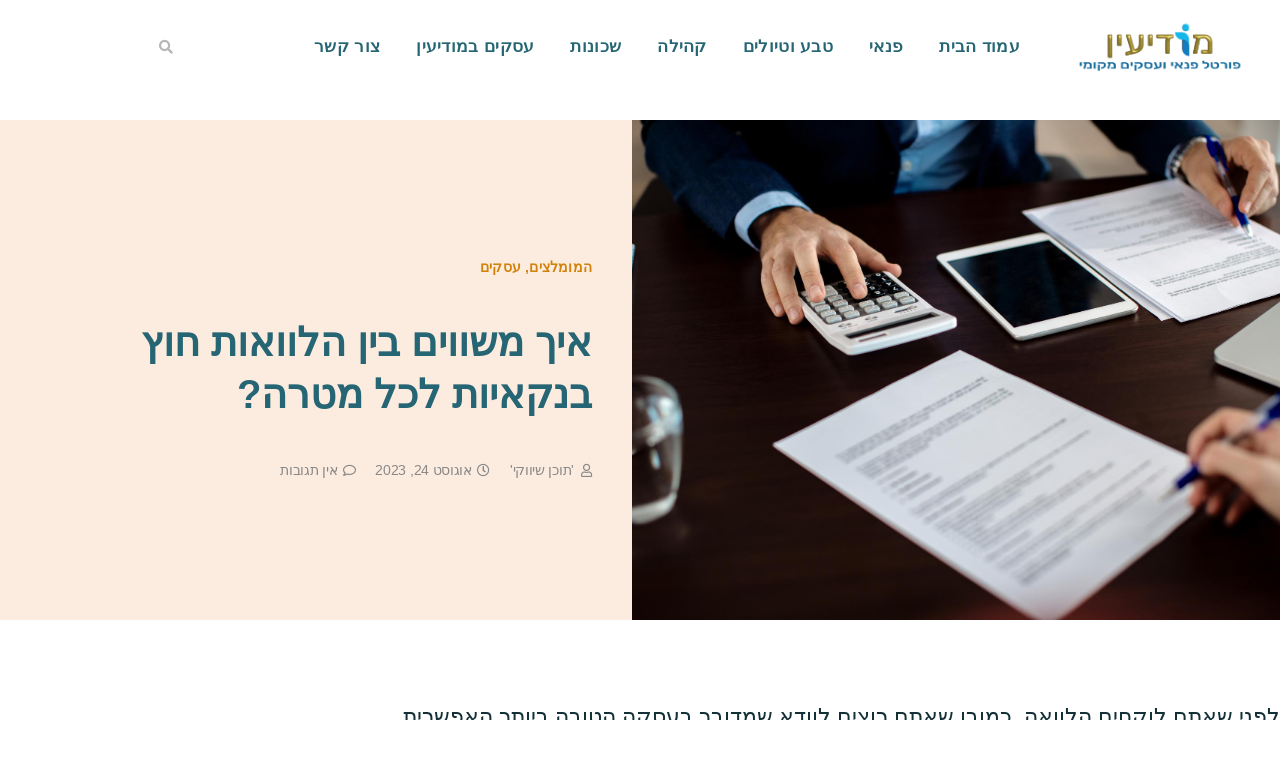

--- FILE ---
content_type: text/html; charset=UTF-8
request_url: https://www.inews.org.il/%D7%90%D7%99%D7%9A-%D7%9E%D7%A9%D7%95%D7%95%D7%99%D7%9D-%D7%91%D7%99%D7%9F-%D7%94%D7%9C%D7%95%D7%95%D7%90%D7%95%D7%AA-%D7%97%D7%95%D7%A5-%D7%91%D7%A0%D7%A7%D7%90%D7%99%D7%95%D7%AA-%D7%9C%D7%9B%D7%9C/
body_size: 31760
content:
<!doctype html>
<html dir="rtl" lang="he-IL">
<head><meta charset="UTF-8"><script>if(navigator.userAgent.match(/MSIE|Internet Explorer/i)||navigator.userAgent.match(/Trident\/7\..*?rv:11/i)){var href=document.location.href;if(!href.match(/[?&]nowprocket/)){if(href.indexOf("?")==-1){if(href.indexOf("#")==-1){document.location.href=href+"?nowprocket=1"}else{document.location.href=href.replace("#","?nowprocket=1#")}}else{if(href.indexOf("#")==-1){document.location.href=href+"&nowprocket=1"}else{document.location.href=href.replace("#","&nowprocket=1#")}}}}</script><script>(()=>{class RocketLazyLoadScripts{constructor(){this.v="1.2.6",this.triggerEvents=["keydown","mousedown","mousemove","touchmove","touchstart","touchend","wheel"],this.userEventHandler=this.t.bind(this),this.touchStartHandler=this.i.bind(this),this.touchMoveHandler=this.o.bind(this),this.touchEndHandler=this.h.bind(this),this.clickHandler=this.u.bind(this),this.interceptedClicks=[],this.interceptedClickListeners=[],this.l(this),window.addEventListener("pageshow",(t=>{this.persisted=t.persisted,this.everythingLoaded&&this.m()})),this.CSPIssue=sessionStorage.getItem("rocketCSPIssue"),document.addEventListener("securitypolicyviolation",(t=>{this.CSPIssue||"script-src-elem"!==t.violatedDirective||"data"!==t.blockedURI||(this.CSPIssue=!0,sessionStorage.setItem("rocketCSPIssue",!0))})),document.addEventListener("DOMContentLoaded",(()=>{this.k()})),this.delayedScripts={normal:[],async:[],defer:[]},this.trash=[],this.allJQueries=[]}p(t){document.hidden?t.t():(this.triggerEvents.forEach((e=>window.addEventListener(e,t.userEventHandler,{passive:!0}))),window.addEventListener("touchstart",t.touchStartHandler,{passive:!0}),window.addEventListener("mousedown",t.touchStartHandler),document.addEventListener("visibilitychange",t.userEventHandler))}_(){this.triggerEvents.forEach((t=>window.removeEventListener(t,this.userEventHandler,{passive:!0}))),document.removeEventListener("visibilitychange",this.userEventHandler)}i(t){"HTML"!==t.target.tagName&&(window.addEventListener("touchend",this.touchEndHandler),window.addEventListener("mouseup",this.touchEndHandler),window.addEventListener("touchmove",this.touchMoveHandler,{passive:!0}),window.addEventListener("mousemove",this.touchMoveHandler),t.target.addEventListener("click",this.clickHandler),this.L(t.target,!0),this.S(t.target,"onclick","rocket-onclick"),this.C())}o(t){window.removeEventListener("touchend",this.touchEndHandler),window.removeEventListener("mouseup",this.touchEndHandler),window.removeEventListener("touchmove",this.touchMoveHandler,{passive:!0}),window.removeEventListener("mousemove",this.touchMoveHandler),t.target.removeEventListener("click",this.clickHandler),this.L(t.target,!1),this.S(t.target,"rocket-onclick","onclick"),this.M()}h(){window.removeEventListener("touchend",this.touchEndHandler),window.removeEventListener("mouseup",this.touchEndHandler),window.removeEventListener("touchmove",this.touchMoveHandler,{passive:!0}),window.removeEventListener("mousemove",this.touchMoveHandler)}u(t){t.target.removeEventListener("click",this.clickHandler),this.L(t.target,!1),this.S(t.target,"rocket-onclick","onclick"),this.interceptedClicks.push(t),t.preventDefault(),t.stopPropagation(),t.stopImmediatePropagation(),this.M()}O(){window.removeEventListener("touchstart",this.touchStartHandler,{passive:!0}),window.removeEventListener("mousedown",this.touchStartHandler),this.interceptedClicks.forEach((t=>{t.target.dispatchEvent(new MouseEvent("click",{view:t.view,bubbles:!0,cancelable:!0}))}))}l(t){EventTarget.prototype.addEventListenerWPRocketBase=EventTarget.prototype.addEventListener,EventTarget.prototype.addEventListener=function(e,i,o){"click"!==e||t.windowLoaded||i===t.clickHandler||t.interceptedClickListeners.push({target:this,func:i,options:o}),(this||window).addEventListenerWPRocketBase(e,i,o)}}L(t,e){this.interceptedClickListeners.forEach((i=>{i.target===t&&(e?t.removeEventListener("click",i.func,i.options):t.addEventListener("click",i.func,i.options))})),t.parentNode!==document.documentElement&&this.L(t.parentNode,e)}D(){return new Promise((t=>{this.P?this.M=t:t()}))}C(){this.P=!0}M(){this.P=!1}S(t,e,i){t.hasAttribute&&t.hasAttribute(e)&&(event.target.setAttribute(i,event.target.getAttribute(e)),event.target.removeAttribute(e))}t(){this._(this),"loading"===document.readyState?document.addEventListener("DOMContentLoaded",this.R.bind(this)):this.R()}k(){let t=[];document.querySelectorAll("script[type=rocketlazyloadscript][data-rocket-src]").forEach((e=>{let i=e.getAttribute("data-rocket-src");if(i&&!i.startsWith("data:")){0===i.indexOf("//")&&(i=location.protocol+i);try{const o=new URL(i).origin;o!==location.origin&&t.push({src:o,crossOrigin:e.crossOrigin||"module"===e.getAttribute("data-rocket-type")})}catch(t){}}})),t=[...new Map(t.map((t=>[JSON.stringify(t),t]))).values()],this.T(t,"preconnect")}async R(){this.lastBreath=Date.now(),this.j(this),this.F(this),this.I(),this.W(),this.q(),await this.A(this.delayedScripts.normal),await this.A(this.delayedScripts.defer),await this.A(this.delayedScripts.async);try{await this.U(),await this.H(this),await this.J()}catch(t){console.error(t)}window.dispatchEvent(new Event("rocket-allScriptsLoaded")),this.everythingLoaded=!0,this.D().then((()=>{this.O()})),this.N()}W(){document.querySelectorAll("script[type=rocketlazyloadscript]").forEach((t=>{t.hasAttribute("data-rocket-src")?t.hasAttribute("async")&&!1!==t.async?this.delayedScripts.async.push(t):t.hasAttribute("defer")&&!1!==t.defer||"module"===t.getAttribute("data-rocket-type")?this.delayedScripts.defer.push(t):this.delayedScripts.normal.push(t):this.delayedScripts.normal.push(t)}))}async B(t){if(await this.G(),!0!==t.noModule||!("noModule"in HTMLScriptElement.prototype))return new Promise((e=>{let i;function o(){(i||t).setAttribute("data-rocket-status","executed"),e()}try{if(navigator.userAgent.indexOf("Firefox/")>0||""===navigator.vendor||this.CSPIssue)i=document.createElement("script"),[...t.attributes].forEach((t=>{let e=t.nodeName;"type"!==e&&("data-rocket-type"===e&&(e="type"),"data-rocket-src"===e&&(e="src"),i.setAttribute(e,t.nodeValue))})),t.text&&(i.text=t.text),i.hasAttribute("src")?(i.addEventListener("load",o),i.addEventListener("error",(function(){i.setAttribute("data-rocket-status","failed-network"),e()})),setTimeout((()=>{i.isConnected||e()}),1)):(i.text=t.text,o()),t.parentNode.replaceChild(i,t);else{const i=t.getAttribute("data-rocket-type"),s=t.getAttribute("data-rocket-src");i?(t.type=i,t.removeAttribute("data-rocket-type")):t.removeAttribute("type"),t.addEventListener("load",o),t.addEventListener("error",(i=>{this.CSPIssue&&i.target.src.startsWith("data:")?(console.log("WPRocket: data-uri blocked by CSP -> fallback"),t.removeAttribute("src"),this.B(t).then(e)):(t.setAttribute("data-rocket-status","failed-network"),e())})),s?(t.removeAttribute("data-rocket-src"),t.src=s):t.src="data:text/javascript;base64,"+window.btoa(unescape(encodeURIComponent(t.text)))}}catch(i){t.setAttribute("data-rocket-status","failed-transform"),e()}}));t.setAttribute("data-rocket-status","skipped")}async A(t){const e=t.shift();return e&&e.isConnected?(await this.B(e),this.A(t)):Promise.resolve()}q(){this.T([...this.delayedScripts.normal,...this.delayedScripts.defer,...this.delayedScripts.async],"preload")}T(t,e){var i=document.createDocumentFragment();t.forEach((t=>{const o=t.getAttribute&&t.getAttribute("data-rocket-src")||t.src;if(o&&!o.startsWith("data:")){const s=document.createElement("link");s.href=o,s.rel=e,"preconnect"!==e&&(s.as="script"),t.getAttribute&&"module"===t.getAttribute("data-rocket-type")&&(s.crossOrigin=!0),t.crossOrigin&&(s.crossOrigin=t.crossOrigin),t.integrity&&(s.integrity=t.integrity),i.appendChild(s),this.trash.push(s)}})),document.head.appendChild(i)}j(t){let e={};function i(i,o){return e[o].eventsToRewrite.indexOf(i)>=0&&!t.everythingLoaded?"rocket-"+i:i}function o(t,o){!function(t){e[t]||(e[t]={originalFunctions:{add:t.addEventListener,remove:t.removeEventListener},eventsToRewrite:[]},t.addEventListener=function(){arguments[0]=i(arguments[0],t),e[t].originalFunctions.add.apply(t,arguments)},t.removeEventListener=function(){arguments[0]=i(arguments[0],t),e[t].originalFunctions.remove.apply(t,arguments)})}(t),e[t].eventsToRewrite.push(o)}function s(e,i){let o=e[i];e[i]=null,Object.defineProperty(e,i,{get:()=>o||function(){},set(s){t.everythingLoaded?o=s:e["rocket"+i]=o=s}})}o(document,"DOMContentLoaded"),o(window,"DOMContentLoaded"),o(window,"load"),o(window,"pageshow"),o(document,"readystatechange"),s(document,"onreadystatechange"),s(window,"onload"),s(window,"onpageshow");try{Object.defineProperty(document,"readyState",{get:()=>t.rocketReadyState,set(e){t.rocketReadyState=e},configurable:!0}),document.readyState="loading"}catch(t){console.log("WPRocket DJE readyState conflict, bypassing")}}F(t){let e;function i(e){return t.everythingLoaded?e:e.split(" ").map((t=>"load"===t||0===t.indexOf("load.")?"rocket-jquery-load":t)).join(" ")}function o(o){function s(t){const e=o.fn[t];o.fn[t]=o.fn.init.prototype[t]=function(){return this[0]===window&&("string"==typeof arguments[0]||arguments[0]instanceof String?arguments[0]=i(arguments[0]):"object"==typeof arguments[0]&&Object.keys(arguments[0]).forEach((t=>{const e=arguments[0][t];delete arguments[0][t],arguments[0][i(t)]=e}))),e.apply(this,arguments),this}}o&&o.fn&&!t.allJQueries.includes(o)&&(o.fn.ready=o.fn.init.prototype.ready=function(e){return t.domReadyFired?e.bind(document)(o):document.addEventListener("rocket-DOMContentLoaded",(()=>e.bind(document)(o))),o([])},s("on"),s("one"),t.allJQueries.push(o)),e=o}o(window.jQuery),Object.defineProperty(window,"jQuery",{get:()=>e,set(t){o(t)}})}async H(t){const e=document.querySelector("script[data-webpack]");e&&(await async function(){return new Promise((t=>{e.addEventListener("load",t),e.addEventListener("error",t)}))}(),await t.K(),await t.H(t))}async U(){this.domReadyFired=!0;try{document.readyState="interactive"}catch(t){}await this.G(),document.dispatchEvent(new Event("rocket-readystatechange")),await this.G(),document.rocketonreadystatechange&&document.rocketonreadystatechange(),await this.G(),document.dispatchEvent(new Event("rocket-DOMContentLoaded")),await this.G(),window.dispatchEvent(new Event("rocket-DOMContentLoaded"))}async J(){try{document.readyState="complete"}catch(t){}await this.G(),document.dispatchEvent(new Event("rocket-readystatechange")),await this.G(),document.rocketonreadystatechange&&document.rocketonreadystatechange(),await this.G(),window.dispatchEvent(new Event("rocket-load")),await this.G(),window.rocketonload&&window.rocketonload(),await this.G(),this.allJQueries.forEach((t=>t(window).trigger("rocket-jquery-load"))),await this.G();const t=new Event("rocket-pageshow");t.persisted=this.persisted,window.dispatchEvent(t),await this.G(),window.rocketonpageshow&&window.rocketonpageshow({persisted:this.persisted}),this.windowLoaded=!0}m(){document.onreadystatechange&&document.onreadystatechange(),window.onload&&window.onload(),window.onpageshow&&window.onpageshow({persisted:this.persisted})}I(){const t=new Map;document.write=document.writeln=function(e){const i=document.currentScript;i||console.error("WPRocket unable to document.write this: "+e);const o=document.createRange(),s=i.parentElement;let n=t.get(i);void 0===n&&(n=i.nextSibling,t.set(i,n));const c=document.createDocumentFragment();o.setStart(c,0),c.appendChild(o.createContextualFragment(e)),s.insertBefore(c,n)}}async G(){Date.now()-this.lastBreath>45&&(await this.K(),this.lastBreath=Date.now())}async K(){return document.hidden?new Promise((t=>setTimeout(t))):new Promise((t=>requestAnimationFrame(t)))}N(){this.trash.forEach((t=>t.remove()))}static run(){const t=new RocketLazyLoadScripts;t.p(t)}}RocketLazyLoadScripts.run()})();</script>
	
	<meta name="viewport" content="width=device-width, initial-scale=1">
	<link rel="profile" href="https://gmpg.org/xfn/11">
	<meta name='robots' content='index, follow, max-image-preview:large, max-snippet:-1, max-video-preview:-1' />

	<!-- This site is optimized with the Yoast SEO plugin v26.8 - https://yoast.com/product/yoast-seo-wordpress/ -->
	<title>איך משווים בין הלוואות חוץ בנקאיות לכל מטרה? - מודיעין ריפורט, פורטל פנאי ועסקים</title>
	<link rel="canonical" href="https://www.inews.org.il/איך-משווים-בין-הלוואות-חוץ-בנקאיות-לכל/" />
	<meta property="og:locale" content="he_IL" />
	<meta property="og:type" content="article" />
	<meta property="og:title" content="איך משווים בין הלוואות חוץ בנקאיות לכל מטרה? - מודיעין ריפורט, פורטל פנאי ועסקים" />
	<meta property="og:description" content="לפני שאתם לוקחים הלוואה, כמובן שאתם רוצים לוודא שמדובר בעסקה הטובה ביותר האפשרית עבורכם. האם זו הריבית הכי נמוכה שאתם יכולים לקבל? מה לגבי פריסת התשלומים, עמלות נלוות וכו&#039;? במאמר זה, נסביר כיצד לבצע השוואה שתסייע לכם למצוא הלוואה לכל מטרה חוץ בנקאית בתנאים הכי משתלמים, בהתאם לצרכים שלכם. קבלו הצעות משלושה מלווים לפחות הרבה [&hellip;]" />
	<meta property="og:url" content="https://www.inews.org.il/איך-משווים-בין-הלוואות-חוץ-בנקאיות-לכל/" />
	<meta property="og:site_name" content="מודיעין ריפורט, פורטל פנאי ועסקים" />
	<meta property="article:published_time" content="2023-08-24T13:30:19+00:00" />
	<meta property="article:modified_time" content="2024-01-30T16:00:42+00:00" />
	<meta property="og:image" content="http://www.inews.org.il/wp-content/uploads/2023/08/איך-משווים-בין-הלוואות-חוץ-בנקאיות-לכל-מטרה.jpg" />
	<meta property="og:image:width" content="1000" />
	<meta property="og:image:height" content="667" />
	<meta property="og:image:type" content="image/jpeg" />
	<meta name="author" content="&#039;תוכן שיווקי&#039;" />
	<meta name="twitter:card" content="summary_large_image" />
	<meta name="twitter:label1" content="נכתב על יד" />
	<meta name="twitter:data1" content="&#039;תוכן שיווקי&#039;" />
	<meta name="twitter:label2" content="זמן קריאה מוערך" />
	<meta name="twitter:data2" content="3 דקות" />
	<script type="application/ld+json" class="yoast-schema-graph">{"@context":"https://schema.org","@graph":[{"@type":"Article","@id":"https://www.inews.org.il/%d7%90%d7%99%d7%9a-%d7%9e%d7%a9%d7%95%d7%95%d7%99%d7%9d-%d7%91%d7%99%d7%9f-%d7%94%d7%9c%d7%95%d7%95%d7%90%d7%95%d7%aa-%d7%97%d7%95%d7%a5-%d7%91%d7%a0%d7%a7%d7%90%d7%99%d7%95%d7%aa-%d7%9c%d7%9b%d7%9c/#article","isPartOf":{"@id":"https://www.inews.org.il/%d7%90%d7%99%d7%9a-%d7%9e%d7%a9%d7%95%d7%95%d7%99%d7%9d-%d7%91%d7%99%d7%9f-%d7%94%d7%9c%d7%95%d7%95%d7%90%d7%95%d7%aa-%d7%97%d7%95%d7%a5-%d7%91%d7%a0%d7%a7%d7%90%d7%99%d7%95%d7%aa-%d7%9c%d7%9b%d7%9c/"},"author":{"name":"'תוכן שיווקי'","@id":"https://www.inews.org.il/#/schema/person/4fca34701daa4b1535f3feed5c07a179"},"headline":"איך משווים בין הלוואות חוץ בנקאיות לכל מטרה?","datePublished":"2023-08-24T13:30:19+00:00","dateModified":"2024-01-30T16:00:42+00:00","mainEntityOfPage":{"@id":"https://www.inews.org.il/%d7%90%d7%99%d7%9a-%d7%9e%d7%a9%d7%95%d7%95%d7%99%d7%9d-%d7%91%d7%99%d7%9f-%d7%94%d7%9c%d7%95%d7%95%d7%90%d7%95%d7%aa-%d7%97%d7%95%d7%a5-%d7%91%d7%a0%d7%a7%d7%90%d7%99%d7%95%d7%aa-%d7%9c%d7%9b%d7%9c/"},"wordCount":1,"commentCount":0,"publisher":{"@id":"https://www.inews.org.il/#organization"},"image":{"@id":"https://www.inews.org.il/%d7%90%d7%99%d7%9a-%d7%9e%d7%a9%d7%95%d7%95%d7%99%d7%9d-%d7%91%d7%99%d7%9f-%d7%94%d7%9c%d7%95%d7%95%d7%90%d7%95%d7%aa-%d7%97%d7%95%d7%a5-%d7%91%d7%a0%d7%a7%d7%90%d7%99%d7%95%d7%aa-%d7%9c%d7%9b%d7%9c/#primaryimage"},"thumbnailUrl":"https://www.inews.org.il/wp-content/uploads/2023/08/איך-משווים-בין-הלוואות-חוץ-בנקאיות-לכל-מטרה.jpg","keywords":["הלוואה לכל מטרה חוץ בנקאית"],"articleSection":["המומלצים","עסקים"],"inLanguage":"he-IL","potentialAction":[{"@type":"CommentAction","name":"Comment","target":["https://www.inews.org.il/%d7%90%d7%99%d7%9a-%d7%9e%d7%a9%d7%95%d7%95%d7%99%d7%9d-%d7%91%d7%99%d7%9f-%d7%94%d7%9c%d7%95%d7%95%d7%90%d7%95%d7%aa-%d7%97%d7%95%d7%a5-%d7%91%d7%a0%d7%a7%d7%90%d7%99%d7%95%d7%aa-%d7%9c%d7%9b%d7%9c/#respond"]}]},{"@type":"WebPage","@id":"https://www.inews.org.il/%d7%90%d7%99%d7%9a-%d7%9e%d7%a9%d7%95%d7%95%d7%99%d7%9d-%d7%91%d7%99%d7%9f-%d7%94%d7%9c%d7%95%d7%95%d7%90%d7%95%d7%aa-%d7%97%d7%95%d7%a5-%d7%91%d7%a0%d7%a7%d7%90%d7%99%d7%95%d7%aa-%d7%9c%d7%9b%d7%9c/","url":"https://www.inews.org.il/%d7%90%d7%99%d7%9a-%d7%9e%d7%a9%d7%95%d7%95%d7%99%d7%9d-%d7%91%d7%99%d7%9f-%d7%94%d7%9c%d7%95%d7%95%d7%90%d7%95%d7%aa-%d7%97%d7%95%d7%a5-%d7%91%d7%a0%d7%a7%d7%90%d7%99%d7%95%d7%aa-%d7%9c%d7%9b%d7%9c/","name":"איך משווים בין הלוואות חוץ בנקאיות לכל מטרה? - מודיעין ריפורט, פורטל פנאי ועסקים","isPartOf":{"@id":"https://www.inews.org.il/#website"},"primaryImageOfPage":{"@id":"https://www.inews.org.il/%d7%90%d7%99%d7%9a-%d7%9e%d7%a9%d7%95%d7%95%d7%99%d7%9d-%d7%91%d7%99%d7%9f-%d7%94%d7%9c%d7%95%d7%95%d7%90%d7%95%d7%aa-%d7%97%d7%95%d7%a5-%d7%91%d7%a0%d7%a7%d7%90%d7%99%d7%95%d7%aa-%d7%9c%d7%9b%d7%9c/#primaryimage"},"image":{"@id":"https://www.inews.org.il/%d7%90%d7%99%d7%9a-%d7%9e%d7%a9%d7%95%d7%95%d7%99%d7%9d-%d7%91%d7%99%d7%9f-%d7%94%d7%9c%d7%95%d7%95%d7%90%d7%95%d7%aa-%d7%97%d7%95%d7%a5-%d7%91%d7%a0%d7%a7%d7%90%d7%99%d7%95%d7%aa-%d7%9c%d7%9b%d7%9c/#primaryimage"},"thumbnailUrl":"https://www.inews.org.il/wp-content/uploads/2023/08/איך-משווים-בין-הלוואות-חוץ-בנקאיות-לכל-מטרה.jpg","datePublished":"2023-08-24T13:30:19+00:00","dateModified":"2024-01-30T16:00:42+00:00","breadcrumb":{"@id":"https://www.inews.org.il/%d7%90%d7%99%d7%9a-%d7%9e%d7%a9%d7%95%d7%95%d7%99%d7%9d-%d7%91%d7%99%d7%9f-%d7%94%d7%9c%d7%95%d7%95%d7%90%d7%95%d7%aa-%d7%97%d7%95%d7%a5-%d7%91%d7%a0%d7%a7%d7%90%d7%99%d7%95%d7%aa-%d7%9c%d7%9b%d7%9c/#breadcrumb"},"inLanguage":"he-IL","potentialAction":[{"@type":"ReadAction","target":["https://www.inews.org.il/%d7%90%d7%99%d7%9a-%d7%9e%d7%a9%d7%95%d7%95%d7%99%d7%9d-%d7%91%d7%99%d7%9f-%d7%94%d7%9c%d7%95%d7%95%d7%90%d7%95%d7%aa-%d7%97%d7%95%d7%a5-%d7%91%d7%a0%d7%a7%d7%90%d7%99%d7%95%d7%aa-%d7%9c%d7%9b%d7%9c/"]}]},{"@type":"ImageObject","inLanguage":"he-IL","@id":"https://www.inews.org.il/%d7%90%d7%99%d7%9a-%d7%9e%d7%a9%d7%95%d7%95%d7%99%d7%9d-%d7%91%d7%99%d7%9f-%d7%94%d7%9c%d7%95%d7%95%d7%90%d7%95%d7%aa-%d7%97%d7%95%d7%a5-%d7%91%d7%a0%d7%a7%d7%90%d7%99%d7%95%d7%aa-%d7%9c%d7%9b%d7%9c/#primaryimage","url":"https://www.inews.org.il/wp-content/uploads/2023/08/איך-משווים-בין-הלוואות-חוץ-בנקאיות-לכל-מטרה.jpg","contentUrl":"https://www.inews.org.il/wp-content/uploads/2023/08/איך-משווים-בין-הלוואות-חוץ-בנקאיות-לכל-מטרה.jpg","width":1000,"height":667,"caption":"קרדיט לתמונה Freepik"},{"@type":"BreadcrumbList","@id":"https://www.inews.org.il/%d7%90%d7%99%d7%9a-%d7%9e%d7%a9%d7%95%d7%95%d7%99%d7%9d-%d7%91%d7%99%d7%9f-%d7%94%d7%9c%d7%95%d7%95%d7%90%d7%95%d7%aa-%d7%97%d7%95%d7%a5-%d7%91%d7%a0%d7%a7%d7%90%d7%99%d7%95%d7%aa-%d7%9c%d7%9b%d7%9c/#breadcrumb","itemListElement":[{"@type":"ListItem","position":1,"name":"דף הבית","item":"https://www.inews.org.il/"},{"@type":"ListItem","position":2,"name":"איך משווים בין הלוואות חוץ בנקאיות לכל מטרה?"}]},{"@type":"WebSite","@id":"https://www.inews.org.il/#website","url":"https://www.inews.org.il/","name":"מודיעין ריפורט, פורטל פנאי ועסקים","description":"מודיעין ריפורט- פורטל פנאי ועסקים של העיר מודיעין","publisher":{"@id":"https://www.inews.org.il/#organization"},"potentialAction":[{"@type":"SearchAction","target":{"@type":"EntryPoint","urlTemplate":"https://www.inews.org.il/?s={search_term_string}"},"query-input":{"@type":"PropertyValueSpecification","valueRequired":true,"valueName":"search_term_string"}}],"inLanguage":"he-IL"},{"@type":"Organization","@id":"https://www.inews.org.il/#organization","name":"מודיעין ריפורט, פורטל פנאי ועסקים","url":"https://www.inews.org.il/","logo":{"@type":"ImageObject","inLanguage":"he-IL","@id":"https://www.inews.org.il/#/schema/logo/image/","url":"https://www.inews.org.il/wp-content/uploads/2023/12/Modyin-Web-Logo-transparent-02.png","contentUrl":"https://www.inews.org.il/wp-content/uploads/2023/12/Modyin-Web-Logo-transparent-02.png","width":1459,"height":417,"caption":"מודיעין ריפורט, פורטל פנאי ועסקים"},"image":{"@id":"https://www.inews.org.il/#/schema/logo/image/"}},{"@type":"Person","@id":"https://www.inews.org.il/#/schema/person/4fca34701daa4b1535f3feed5c07a179","name":"'תוכן שיווקי'","image":{"@type":"ImageObject","inLanguage":"he-IL","@id":"https://www.inews.org.il/#/schema/person/image/","url":"https://secure.gravatar.com/avatar/f64ef8e41ebf0ca4e55a0ef9cd3b02547a62688f53df196a8d7ec2b4a7b06a1b?s=96&d=mm&r=g","contentUrl":"https://secure.gravatar.com/avatar/f64ef8e41ebf0ca4e55a0ef9cd3b02547a62688f53df196a8d7ec2b4a7b06a1b?s=96&d=mm&r=g","caption":"'תוכן שיווקי'"},"url":"https://www.inews.org.il/author/buypost/"}]}</script>
	<!-- / Yoast SEO plugin. -->


<link rel='dns-prefetch' href='//cdn.enable.co.il' />
<link rel='dns-prefetch' href='//www.inews.org.il' />
<link rel='dns-prefetch' href='//www.googletagmanager.com' />
<link rel='dns-prefetch' href='//pagead2.googlesyndication.com' />

<link rel="alternate" type="application/rss+xml" title="מודיעין ריפורט, פורטל פנאי ועסקים &laquo; פיד‏" href="https://www.inews.org.il/feed/" />
<link rel="alternate" type="application/rss+xml" title="מודיעין ריפורט, פורטל פנאי ועסקים &laquo; פיד תגובות‏" href="https://www.inews.org.il/comments/feed/" />
<link rel="alternate" type="application/rss+xml" title="מודיעין ריפורט, פורטל פנאי ועסקים &laquo; פיד תגובות של איך משווים בין הלוואות חוץ בנקאיות לכל מטרה?" href="https://www.inews.org.il/%d7%90%d7%99%d7%9a-%d7%9e%d7%a9%d7%95%d7%95%d7%99%d7%9d-%d7%91%d7%99%d7%9f-%d7%94%d7%9c%d7%95%d7%95%d7%90%d7%95%d7%aa-%d7%97%d7%95%d7%a5-%d7%91%d7%a0%d7%a7%d7%90%d7%99%d7%95%d7%aa-%d7%9c%d7%9b%d7%9c/feed/" />
<link rel="alternate" title="oEmbed (JSON)" type="application/json+oembed" href="https://www.inews.org.il/wp-json/oembed/1.0/embed?url=https%3A%2F%2Fwww.inews.org.il%2F%25d7%2590%25d7%2599%25d7%259a-%25d7%259e%25d7%25a9%25d7%2595%25d7%2595%25d7%2599%25d7%259d-%25d7%2591%25d7%2599%25d7%259f-%25d7%2594%25d7%259c%25d7%2595%25d7%2595%25d7%2590%25d7%2595%25d7%25aa-%25d7%2597%25d7%2595%25d7%25a5-%25d7%2591%25d7%25a0%25d7%25a7%25d7%2590%25d7%2599%25d7%2595%25d7%25aa-%25d7%259c%25d7%259b%25d7%259c%2F" />
<link rel="alternate" title="oEmbed (XML)" type="text/xml+oembed" href="https://www.inews.org.il/wp-json/oembed/1.0/embed?url=https%3A%2F%2Fwww.inews.org.il%2F%25d7%2590%25d7%2599%25d7%259a-%25d7%259e%25d7%25a9%25d7%2595%25d7%2595%25d7%2599%25d7%259d-%25d7%2591%25d7%2599%25d7%259f-%25d7%2594%25d7%259c%25d7%2595%25d7%2595%25d7%2590%25d7%2595%25d7%25aa-%25d7%2597%25d7%2595%25d7%25a5-%25d7%2591%25d7%25a0%25d7%25a7%25d7%2590%25d7%2599%25d7%2595%25d7%25aa-%25d7%259c%25d7%259b%25d7%259c%2F&#038;format=xml" />
<style id='wp-img-auto-sizes-contain-inline-css'>
img:is([sizes=auto i],[sizes^="auto," i]){contain-intrinsic-size:3000px 1500px}
/*# sourceURL=wp-img-auto-sizes-contain-inline-css */
</style>
<style id='wp-emoji-styles-inline-css'>

	img.wp-smiley, img.emoji {
		display: inline !important;
		border: none !important;
		box-shadow: none !important;
		height: 1em !important;
		width: 1em !important;
		margin: 0 0.07em !important;
		vertical-align: -0.1em !important;
		background: none !important;
		padding: 0 !important;
	}
/*# sourceURL=wp-emoji-styles-inline-css */
</style>
<link rel='stylesheet' id='wp-block-library-rtl-css' href='https://www.inews.org.il/wp-includes/css/dist/block-library/style-rtl.min.css?ver=6.9' media='all' />
<style id='global-styles-inline-css'>
:root{--wp--preset--aspect-ratio--square: 1;--wp--preset--aspect-ratio--4-3: 4/3;--wp--preset--aspect-ratio--3-4: 3/4;--wp--preset--aspect-ratio--3-2: 3/2;--wp--preset--aspect-ratio--2-3: 2/3;--wp--preset--aspect-ratio--16-9: 16/9;--wp--preset--aspect-ratio--9-16: 9/16;--wp--preset--color--black: #000000;--wp--preset--color--cyan-bluish-gray: #abb8c3;--wp--preset--color--white: #ffffff;--wp--preset--color--pale-pink: #f78da7;--wp--preset--color--vivid-red: #cf2e2e;--wp--preset--color--luminous-vivid-orange: #ff6900;--wp--preset--color--luminous-vivid-amber: #fcb900;--wp--preset--color--light-green-cyan: #7bdcb5;--wp--preset--color--vivid-green-cyan: #00d084;--wp--preset--color--pale-cyan-blue: #8ed1fc;--wp--preset--color--vivid-cyan-blue: #0693e3;--wp--preset--color--vivid-purple: #9b51e0;--wp--preset--gradient--vivid-cyan-blue-to-vivid-purple: linear-gradient(135deg,rgb(6,147,227) 0%,rgb(155,81,224) 100%);--wp--preset--gradient--light-green-cyan-to-vivid-green-cyan: linear-gradient(135deg,rgb(122,220,180) 0%,rgb(0,208,130) 100%);--wp--preset--gradient--luminous-vivid-amber-to-luminous-vivid-orange: linear-gradient(135deg,rgb(252,185,0) 0%,rgb(255,105,0) 100%);--wp--preset--gradient--luminous-vivid-orange-to-vivid-red: linear-gradient(135deg,rgb(255,105,0) 0%,rgb(207,46,46) 100%);--wp--preset--gradient--very-light-gray-to-cyan-bluish-gray: linear-gradient(135deg,rgb(238,238,238) 0%,rgb(169,184,195) 100%);--wp--preset--gradient--cool-to-warm-spectrum: linear-gradient(135deg,rgb(74,234,220) 0%,rgb(151,120,209) 20%,rgb(207,42,186) 40%,rgb(238,44,130) 60%,rgb(251,105,98) 80%,rgb(254,248,76) 100%);--wp--preset--gradient--blush-light-purple: linear-gradient(135deg,rgb(255,206,236) 0%,rgb(152,150,240) 100%);--wp--preset--gradient--blush-bordeaux: linear-gradient(135deg,rgb(254,205,165) 0%,rgb(254,45,45) 50%,rgb(107,0,62) 100%);--wp--preset--gradient--luminous-dusk: linear-gradient(135deg,rgb(255,203,112) 0%,rgb(199,81,192) 50%,rgb(65,88,208) 100%);--wp--preset--gradient--pale-ocean: linear-gradient(135deg,rgb(255,245,203) 0%,rgb(182,227,212) 50%,rgb(51,167,181) 100%);--wp--preset--gradient--electric-grass: linear-gradient(135deg,rgb(202,248,128) 0%,rgb(113,206,126) 100%);--wp--preset--gradient--midnight: linear-gradient(135deg,rgb(2,3,129) 0%,rgb(40,116,252) 100%);--wp--preset--font-size--small: 13px;--wp--preset--font-size--medium: 20px;--wp--preset--font-size--large: 36px;--wp--preset--font-size--x-large: 42px;--wp--preset--spacing--20: 0.44rem;--wp--preset--spacing--30: 0.67rem;--wp--preset--spacing--40: 1rem;--wp--preset--spacing--50: 1.5rem;--wp--preset--spacing--60: 2.25rem;--wp--preset--spacing--70: 3.38rem;--wp--preset--spacing--80: 5.06rem;--wp--preset--shadow--natural: 6px 6px 9px rgba(0, 0, 0, 0.2);--wp--preset--shadow--deep: 12px 12px 50px rgba(0, 0, 0, 0.4);--wp--preset--shadow--sharp: 6px 6px 0px rgba(0, 0, 0, 0.2);--wp--preset--shadow--outlined: 6px 6px 0px -3px rgb(255, 255, 255), 6px 6px rgb(0, 0, 0);--wp--preset--shadow--crisp: 6px 6px 0px rgb(0, 0, 0);}:root { --wp--style--global--content-size: 800px;--wp--style--global--wide-size: 1200px; }:where(body) { margin: 0; }.wp-site-blocks > .alignleft { float: left; margin-right: 2em; }.wp-site-blocks > .alignright { float: right; margin-left: 2em; }.wp-site-blocks > .aligncenter { justify-content: center; margin-left: auto; margin-right: auto; }:where(.wp-site-blocks) > * { margin-block-start: 24px; margin-block-end: 0; }:where(.wp-site-blocks) > :first-child { margin-block-start: 0; }:where(.wp-site-blocks) > :last-child { margin-block-end: 0; }:root { --wp--style--block-gap: 24px; }:root :where(.is-layout-flow) > :first-child{margin-block-start: 0;}:root :where(.is-layout-flow) > :last-child{margin-block-end: 0;}:root :where(.is-layout-flow) > *{margin-block-start: 24px;margin-block-end: 0;}:root :where(.is-layout-constrained) > :first-child{margin-block-start: 0;}:root :where(.is-layout-constrained) > :last-child{margin-block-end: 0;}:root :where(.is-layout-constrained) > *{margin-block-start: 24px;margin-block-end: 0;}:root :where(.is-layout-flex){gap: 24px;}:root :where(.is-layout-grid){gap: 24px;}.is-layout-flow > .alignleft{float: left;margin-inline-start: 0;margin-inline-end: 2em;}.is-layout-flow > .alignright{float: right;margin-inline-start: 2em;margin-inline-end: 0;}.is-layout-flow > .aligncenter{margin-left: auto !important;margin-right: auto !important;}.is-layout-constrained > .alignleft{float: left;margin-inline-start: 0;margin-inline-end: 2em;}.is-layout-constrained > .alignright{float: right;margin-inline-start: 2em;margin-inline-end: 0;}.is-layout-constrained > .aligncenter{margin-left: auto !important;margin-right: auto !important;}.is-layout-constrained > :where(:not(.alignleft):not(.alignright):not(.alignfull)){max-width: var(--wp--style--global--content-size);margin-left: auto !important;margin-right: auto !important;}.is-layout-constrained > .alignwide{max-width: var(--wp--style--global--wide-size);}body .is-layout-flex{display: flex;}.is-layout-flex{flex-wrap: wrap;align-items: center;}.is-layout-flex > :is(*, div){margin: 0;}body .is-layout-grid{display: grid;}.is-layout-grid > :is(*, div){margin: 0;}body{padding-top: 0px;padding-right: 0px;padding-bottom: 0px;padding-left: 0px;}a:where(:not(.wp-element-button)){text-decoration: underline;}:root :where(.wp-element-button, .wp-block-button__link){background-color: #32373c;border-width: 0;color: #fff;font-family: inherit;font-size: inherit;font-style: inherit;font-weight: inherit;letter-spacing: inherit;line-height: inherit;padding-top: calc(0.667em + 2px);padding-right: calc(1.333em + 2px);padding-bottom: calc(0.667em + 2px);padding-left: calc(1.333em + 2px);text-decoration: none;text-transform: inherit;}.has-black-color{color: var(--wp--preset--color--black) !important;}.has-cyan-bluish-gray-color{color: var(--wp--preset--color--cyan-bluish-gray) !important;}.has-white-color{color: var(--wp--preset--color--white) !important;}.has-pale-pink-color{color: var(--wp--preset--color--pale-pink) !important;}.has-vivid-red-color{color: var(--wp--preset--color--vivid-red) !important;}.has-luminous-vivid-orange-color{color: var(--wp--preset--color--luminous-vivid-orange) !important;}.has-luminous-vivid-amber-color{color: var(--wp--preset--color--luminous-vivid-amber) !important;}.has-light-green-cyan-color{color: var(--wp--preset--color--light-green-cyan) !important;}.has-vivid-green-cyan-color{color: var(--wp--preset--color--vivid-green-cyan) !important;}.has-pale-cyan-blue-color{color: var(--wp--preset--color--pale-cyan-blue) !important;}.has-vivid-cyan-blue-color{color: var(--wp--preset--color--vivid-cyan-blue) !important;}.has-vivid-purple-color{color: var(--wp--preset--color--vivid-purple) !important;}.has-black-background-color{background-color: var(--wp--preset--color--black) !important;}.has-cyan-bluish-gray-background-color{background-color: var(--wp--preset--color--cyan-bluish-gray) !important;}.has-white-background-color{background-color: var(--wp--preset--color--white) !important;}.has-pale-pink-background-color{background-color: var(--wp--preset--color--pale-pink) !important;}.has-vivid-red-background-color{background-color: var(--wp--preset--color--vivid-red) !important;}.has-luminous-vivid-orange-background-color{background-color: var(--wp--preset--color--luminous-vivid-orange) !important;}.has-luminous-vivid-amber-background-color{background-color: var(--wp--preset--color--luminous-vivid-amber) !important;}.has-light-green-cyan-background-color{background-color: var(--wp--preset--color--light-green-cyan) !important;}.has-vivid-green-cyan-background-color{background-color: var(--wp--preset--color--vivid-green-cyan) !important;}.has-pale-cyan-blue-background-color{background-color: var(--wp--preset--color--pale-cyan-blue) !important;}.has-vivid-cyan-blue-background-color{background-color: var(--wp--preset--color--vivid-cyan-blue) !important;}.has-vivid-purple-background-color{background-color: var(--wp--preset--color--vivid-purple) !important;}.has-black-border-color{border-color: var(--wp--preset--color--black) !important;}.has-cyan-bluish-gray-border-color{border-color: var(--wp--preset--color--cyan-bluish-gray) !important;}.has-white-border-color{border-color: var(--wp--preset--color--white) !important;}.has-pale-pink-border-color{border-color: var(--wp--preset--color--pale-pink) !important;}.has-vivid-red-border-color{border-color: var(--wp--preset--color--vivid-red) !important;}.has-luminous-vivid-orange-border-color{border-color: var(--wp--preset--color--luminous-vivid-orange) !important;}.has-luminous-vivid-amber-border-color{border-color: var(--wp--preset--color--luminous-vivid-amber) !important;}.has-light-green-cyan-border-color{border-color: var(--wp--preset--color--light-green-cyan) !important;}.has-vivid-green-cyan-border-color{border-color: var(--wp--preset--color--vivid-green-cyan) !important;}.has-pale-cyan-blue-border-color{border-color: var(--wp--preset--color--pale-cyan-blue) !important;}.has-vivid-cyan-blue-border-color{border-color: var(--wp--preset--color--vivid-cyan-blue) !important;}.has-vivid-purple-border-color{border-color: var(--wp--preset--color--vivid-purple) !important;}.has-vivid-cyan-blue-to-vivid-purple-gradient-background{background: var(--wp--preset--gradient--vivid-cyan-blue-to-vivid-purple) !important;}.has-light-green-cyan-to-vivid-green-cyan-gradient-background{background: var(--wp--preset--gradient--light-green-cyan-to-vivid-green-cyan) !important;}.has-luminous-vivid-amber-to-luminous-vivid-orange-gradient-background{background: var(--wp--preset--gradient--luminous-vivid-amber-to-luminous-vivid-orange) !important;}.has-luminous-vivid-orange-to-vivid-red-gradient-background{background: var(--wp--preset--gradient--luminous-vivid-orange-to-vivid-red) !important;}.has-very-light-gray-to-cyan-bluish-gray-gradient-background{background: var(--wp--preset--gradient--very-light-gray-to-cyan-bluish-gray) !important;}.has-cool-to-warm-spectrum-gradient-background{background: var(--wp--preset--gradient--cool-to-warm-spectrum) !important;}.has-blush-light-purple-gradient-background{background: var(--wp--preset--gradient--blush-light-purple) !important;}.has-blush-bordeaux-gradient-background{background: var(--wp--preset--gradient--blush-bordeaux) !important;}.has-luminous-dusk-gradient-background{background: var(--wp--preset--gradient--luminous-dusk) !important;}.has-pale-ocean-gradient-background{background: var(--wp--preset--gradient--pale-ocean) !important;}.has-electric-grass-gradient-background{background: var(--wp--preset--gradient--electric-grass) !important;}.has-midnight-gradient-background{background: var(--wp--preset--gradient--midnight) !important;}.has-small-font-size{font-size: var(--wp--preset--font-size--small) !important;}.has-medium-font-size{font-size: var(--wp--preset--font-size--medium) !important;}.has-large-font-size{font-size: var(--wp--preset--font-size--large) !important;}.has-x-large-font-size{font-size: var(--wp--preset--font-size--x-large) !important;}
:root :where(.wp-block-pullquote){font-size: 1.5em;line-height: 1.6;}
/*# sourceURL=global-styles-inline-css */
</style>
<link data-minify="1" rel='stylesheet' id='hello-elementor-css' href='https://www.inews.org.il/wp-content/cache/min/1/wp-content/themes/hello-elementor/assets/css/reset.css?ver=1769846092' media='all' />
<link data-minify="1" rel='stylesheet' id='hello-elementor-theme-style-css' href='https://www.inews.org.il/wp-content/cache/min/1/wp-content/themes/hello-elementor/assets/css/theme.css?ver=1769846092' media='all' />
<link data-minify="1" rel='stylesheet' id='hello-elementor-header-footer-css' href='https://www.inews.org.il/wp-content/cache/min/1/wp-content/themes/hello-elementor/assets/css/header-footer.css?ver=1769846092' media='all' />
<link rel='stylesheet' id='elementor-frontend-css' href='https://www.inews.org.il/wp-content/plugins/elementor/assets/css/frontend.min.css?ver=3.34.4' media='all' />
<link rel='stylesheet' id='widget-nav-menu-css' href='https://www.inews.org.il/wp-content/plugins/elementor-pro/assets/css/widget-nav-menu-rtl.min.css?ver=3.34.4' media='all' />
<link rel='stylesheet' id='widget-image-css' href='https://www.inews.org.il/wp-content/plugins/elementor/assets/css/widget-image-rtl.min.css?ver=3.34.4' media='all' />
<link rel='stylesheet' id='widget-search-form-css' href='https://www.inews.org.il/wp-content/plugins/elementor-pro/assets/css/widget-search-form-rtl.min.css?ver=3.34.4' media='all' />
<link rel='stylesheet' id='elementor-icons-shared-0-css' href='https://www.inews.org.il/wp-content/plugins/elementor/assets/lib/font-awesome/css/fontawesome.min.css?ver=5.15.3' media='all' />
<link data-minify="1" rel='stylesheet' id='elementor-icons-fa-solid-css' href='https://www.inews.org.il/wp-content/cache/min/1/wp-content/plugins/elementor/assets/lib/font-awesome/css/solid.min.css?ver=1769846092' media='all' />
<link rel='stylesheet' id='widget-heading-css' href='https://www.inews.org.il/wp-content/plugins/elementor/assets/css/widget-heading-rtl.min.css?ver=3.34.4' media='all' />
<link rel='stylesheet' id='widget-icon-list-css' href='https://www.inews.org.il/wp-content/plugins/elementor/assets/css/widget-icon-list-rtl.min.css?ver=3.34.4' media='all' />
<link rel='stylesheet' id='widget-divider-css' href='https://www.inews.org.il/wp-content/plugins/elementor/assets/css/widget-divider-rtl.min.css?ver=3.34.4' media='all' />
<link rel='stylesheet' id='widget-post-info-css' href='https://www.inews.org.il/wp-content/plugins/elementor-pro/assets/css/widget-post-info-rtl.min.css?ver=3.34.4' media='all' />
<link data-minify="1" rel='stylesheet' id='elementor-icons-fa-regular-css' href='https://www.inews.org.il/wp-content/cache/min/1/wp-content/plugins/elementor/assets/lib/font-awesome/css/regular.min.css?ver=1769847129' media='all' />
<link rel='stylesheet' id='widget-share-buttons-css' href='https://www.inews.org.il/wp-content/plugins/elementor-pro/assets/css/widget-share-buttons-rtl.min.css?ver=3.34.4' media='all' />
<link rel='stylesheet' id='e-apple-webkit-css' href='https://www.inews.org.il/wp-content/plugins/elementor/assets/css/conditionals/apple-webkit.min.css?ver=3.34.4' media='all' />
<link data-minify="1" rel='stylesheet' id='elementor-icons-fa-brands-css' href='https://www.inews.org.il/wp-content/cache/min/1/wp-content/plugins/elementor/assets/lib/font-awesome/css/brands.min.css?ver=1769847129' media='all' />
<link rel='stylesheet' id='widget-posts-css' href='https://www.inews.org.il/wp-content/plugins/elementor-pro/assets/css/widget-posts-rtl.min.css?ver=3.34.4' media='all' />
<link data-minify="1" rel='stylesheet' id='elementor-icons-css' href='https://www.inews.org.il/wp-content/cache/min/1/wp-content/plugins/elementor/assets/lib/eicons/css/elementor-icons.min.css?ver=1769846092' media='all' />
<link rel='stylesheet' id='elementor-post-1958-css' href='https://www.inews.org.il/wp-content/uploads/elementor/css/post-1958.css?ver=1769846092' media='all' />
<link rel='stylesheet' id='elementor-post-1851-css' href='https://www.inews.org.il/wp-content/uploads/elementor/css/post-1851.css?ver=1769846092' media='all' />
<link rel='stylesheet' id='elementor-post-2004-css' href='https://www.inews.org.il/wp-content/uploads/elementor/css/post-2004.css?ver=1769846092' media='all' />
<link rel='stylesheet' id='elementor-post-2381-css' href='https://www.inews.org.il/wp-content/uploads/elementor/css/post-2381.css?ver=1769847129' media='all' />
<link data-minify="1" rel='stylesheet' id='matat-shabat-style-css' href='https://www.inews.org.il/wp-content/cache/min/1/wp-content/plugins/shabat-time-widget/css/shabat_style.css?ver=1769846092' media='all' />
<style id='rocket-lazyload-inline-css'>
.rll-youtube-player{position:relative;padding-bottom:56.23%;height:0;overflow:hidden;max-width:100%;}.rll-youtube-player:focus-within{outline: 2px solid currentColor;outline-offset: 5px;}.rll-youtube-player iframe{position:absolute;top:0;left:0;width:100%;height:100%;z-index:100;background:0 0}.rll-youtube-player img{bottom:0;display:block;left:0;margin:auto;max-width:100%;width:100%;position:absolute;right:0;top:0;border:none;height:auto;-webkit-transition:.4s all;-moz-transition:.4s all;transition:.4s all}.rll-youtube-player img:hover{-webkit-filter:brightness(75%)}.rll-youtube-player .play{height:100%;width:100%;left:0;top:0;position:absolute;background:url(https://www.inews.org.il/wp-content/plugins/wp-rocket/assets/img/youtube.png) no-repeat center;background-color: transparent !important;cursor:pointer;border:none;}.wp-embed-responsive .wp-has-aspect-ratio .rll-youtube-player{position:absolute;padding-bottom:0;width:100%;height:100%;top:0;bottom:0;left:0;right:0}
/*# sourceURL=rocket-lazyload-inline-css */
</style>
<link data-minify="1" rel='stylesheet' id='elementor-gf-local-inter-css' href='https://www.inews.org.il/wp-content/cache/min/1/wp-content/uploads/elementor/google-fonts/css/inter.css?ver=1769846092' media='all' />
<link data-minify="1" rel='stylesheet' id='elementor-gf-local-roboto-css' href='https://www.inews.org.il/wp-content/cache/min/1/wp-content/uploads/elementor/google-fonts/css/roboto.css?ver=1769846092' media='all' />
<script type="rocketlazyloadscript" data-rocket-src="https://www.inews.org.il/wp-includes/js/jquery/jquery.min.js?ver=3.7.1" id="jquery-core-js"></script>
<script type="rocketlazyloadscript" data-rocket-src="https://www.inews.org.il/wp-includes/js/jquery/jquery-migrate.min.js?ver=3.4.1" id="jquery-migrate-js"></script>
<link rel="https://api.w.org/" href="https://www.inews.org.il/wp-json/" /><link rel="alternate" title="JSON" type="application/json" href="https://www.inews.org.il/wp-json/wp/v2/posts/1943" /><link rel="EditURI" type="application/rsd+xml" title="RSD" href="https://www.inews.org.il/xmlrpc.php?rsd" />
<meta name="generator" content="WordPress 6.9" />
<link rel='shortlink' href='https://www.inews.org.il/?p=1943' />
<meta name="generator" content="Site Kit by Google 1.171.0" />
<!-- Google AdSense meta tags added by Site Kit -->
<meta name="google-adsense-platform-account" content="ca-host-pub-2644536267352236">
<meta name="google-adsense-platform-domain" content="sitekit.withgoogle.com">
<!-- End Google AdSense meta tags added by Site Kit -->
<meta name="generator" content="Elementor 3.34.4; features: additional_custom_breakpoints; settings: css_print_method-external, google_font-enabled, font_display-auto">
      <meta name="onesignal" content="wordpress-plugin"/>
            <script type="rocketlazyloadscript">

      window.OneSignalDeferred = window.OneSignalDeferred || [];

      OneSignalDeferred.push(function(OneSignal) {
        var oneSignal_options = {};
        window._oneSignalInitOptions = oneSignal_options;

        oneSignal_options['serviceWorkerParam'] = { scope: '/wp-content/plugins/onesignal-free-web-push-notifications/sdk_files/push/onesignal/' };
oneSignal_options['serviceWorkerPath'] = 'OneSignalSDKWorker.js';

        OneSignal.Notifications.setDefaultUrl("https://www.inews.org.il");

        oneSignal_options['wordpress'] = true;
oneSignal_options['appId'] = 'a3f049af-56a0-4b68-bcab-d838f5074641';
oneSignal_options['allowLocalhostAsSecureOrigin'] = true;
oneSignal_options['welcomeNotification'] = { };
oneSignal_options['welcomeNotification']['title'] = "";
oneSignal_options['welcomeNotification']['message'] = "";
oneSignal_options['path'] = "https://www.inews.org.il/wp-content/plugins/onesignal-free-web-push-notifications/sdk_files/";
oneSignal_options['promptOptions'] = { };
oneSignal_options['notifyButton'] = { };
oneSignal_options['notifyButton']['enable'] = true;
oneSignal_options['notifyButton']['position'] = 'bottom-right';
oneSignal_options['notifyButton']['theme'] = 'default';
oneSignal_options['notifyButton']['size'] = 'medium';
oneSignal_options['notifyButton']['showCredit'] = true;
oneSignal_options['notifyButton']['text'] = {};
oneSignal_options['notifyButton']['text']['tip.state.unsubscribed'] = 'הירשמו עכשיו לקבלת העדכונים והחדשות החמות ביותר !';
oneSignal_options['notifyButton']['text']['message.action.subscribed'] = 'תודה על ההרשמה לאתר מודיעין שלום. אנחנו לא חופרים.';
oneSignal_options['notifyButton']['text']['message.action.resubscribed'] = 'תודה שחזרת מבטיחים לא לחפור';
oneSignal_options['notifyButton']['text']['message.action.unsubscribed'] = 'מצטערים שעזבת נשמח לחזור ולעדכן';
oneSignal_options['notifyButton']['text']['dialog.main.title'] = 'שמחים שהצטרפת כל העדכונים החמים בדרך אליך';
oneSignal_options['notifyButton']['text']['dialog.main.button.subscribe'] = 'הרשמה';
oneSignal_options['notifyButton']['text']['dialog.main.button.unsubscribe'] = 'להסרת הרשמה';
              OneSignal.init(window._oneSignalInitOptions);
                    });

      function documentInitOneSignal() {
        var oneSignal_elements = document.getElementsByClassName("OneSignal-prompt");

        var oneSignalLinkClickHandler = function(event) { OneSignal.Notifications.requestPermission(); event.preventDefault(); };        for(var i = 0; i < oneSignal_elements.length; i++)
          oneSignal_elements[i].addEventListener('click', oneSignalLinkClickHandler, false);
      }

      if (document.readyState === 'complete') {
           documentInitOneSignal();
      }
      else {
           window.addEventListener("load", function(event){
               documentInitOneSignal();
          });
      }
    </script>
			<style>
				.e-con.e-parent:nth-of-type(n+4):not(.e-lazyloaded):not(.e-no-lazyload),
				.e-con.e-parent:nth-of-type(n+4):not(.e-lazyloaded):not(.e-no-lazyload) * {
					background-image: none !important;
				}
				@media screen and (max-height: 1024px) {
					.e-con.e-parent:nth-of-type(n+3):not(.e-lazyloaded):not(.e-no-lazyload),
					.e-con.e-parent:nth-of-type(n+3):not(.e-lazyloaded):not(.e-no-lazyload) * {
						background-image: none !important;
					}
				}
				@media screen and (max-height: 640px) {
					.e-con.e-parent:nth-of-type(n+2):not(.e-lazyloaded):not(.e-no-lazyload),
					.e-con.e-parent:nth-of-type(n+2):not(.e-lazyloaded):not(.e-no-lazyload) * {
						background-image: none !important;
					}
				}
			</style>
			
<!-- Google AdSense snippet added by Site Kit -->
<script type="rocketlazyloadscript" async data-rocket-src="https://pagead2.googlesyndication.com/pagead/js/adsbygoogle.js?client=ca-pub-8676546210302805&amp;host=ca-host-pub-2644536267352236" crossorigin="anonymous"></script>

<!-- End Google AdSense snippet added by Site Kit -->
			<meta name="theme-color" content="#212121">
			<link rel="icon" href="https://www.inews.org.il/wp-content/uploads/2023/12/Modyin-Web-icon-02-150x150.png" sizes="32x32" />
<link rel="icon" href="https://www.inews.org.il/wp-content/uploads/2023/12/Modyin-Web-icon-02-300x300.png" sizes="192x192" />
<link rel="apple-touch-icon" href="https://www.inews.org.il/wp-content/uploads/2023/12/Modyin-Web-icon-02-300x300.png" />
<meta name="msapplication-TileImage" content="https://www.inews.org.il/wp-content/uploads/2023/12/Modyin-Web-icon-02-300x300.png" />
<noscript><style id="rocket-lazyload-nojs-css">.rll-youtube-player, [data-lazy-src]{display:none !important;}</style></noscript><meta name="generator" content="WP Rocket 3.17.4" data-wpr-features="wpr_delay_js wpr_minify_js wpr_lazyload_images wpr_lazyload_iframes wpr_minify_css wpr_desktop wpr_preload_links" /></head>
<body class="rtl wp-singular post-template-default single single-post postid-1943 single-format-standard wp-custom-logo wp-embed-responsive wp-theme-hello-elementor hello-elementor-default elementor-default elementor-template-full-width elementor-kit-1958 elementor-page-2381">


<a class="skip-link screen-reader-text" href="#content">דלג לתוכן</a>

		<header data-rocket-location-hash="2e00e84c4b088a13b4567abe72af6e74" data-elementor-type="header" data-elementor-id="1851" class="elementor elementor-1851 elementor-location-header" data-elementor-post-type="elementor_library">
					<section data-rocket-location-hash="0ce9d5fd62bdd081c50658fe7ebce82d" class="elementor-section elementor-top-section elementor-element elementor-element-34dbcea elementor-hidden-desktop elementor-section-boxed elementor-section-height-default elementor-section-height-default" data-id="34dbcea" data-element_type="section">
						<div data-rocket-location-hash="82f6c6a00e9a86a2eaa3cc6e8d136714" class="elementor-container elementor-column-gap-default">
					<div class="elementor-column elementor-col-33 elementor-top-column elementor-element elementor-element-947bf4b" data-id="947bf4b" data-element_type="column">
			<div class="elementor-widget-wrap elementor-element-populated">
						<div class="elementor-element elementor-element-0548104 elementor-nav-menu__align-start elementor-nav-menu--stretch elementor-nav-menu__text-align-center elementor-nav-menu--dropdown-tablet elementor-nav-menu--toggle elementor-nav-menu--burger elementor-widget elementor-widget-nav-menu" data-id="0548104" data-element_type="widget" data-settings="{&quot;full_width&quot;:&quot;stretch&quot;,&quot;submenu_icon&quot;:{&quot;value&quot;:&quot;&lt;i class=\&quot;fas fa-chevron-down\&quot; aria-hidden=\&quot;true\&quot;&gt;&lt;\/i&gt;&quot;,&quot;library&quot;:&quot;fa-solid&quot;},&quot;layout&quot;:&quot;horizontal&quot;,&quot;toggle&quot;:&quot;burger&quot;}" data-widget_type="nav-menu.default">
				<div class="elementor-widget-container">
								<nav aria-label="תפריט" class="elementor-nav-menu--main elementor-nav-menu__container elementor-nav-menu--layout-horizontal e--pointer-none">
				<ul id="menu-1-0548104" class="elementor-nav-menu"><li class="menu-item menu-item-type-post_type menu-item-object-page menu-item-home menu-item-2121"><a href="https://www.inews.org.il/" class="elementor-item">עמוד הבית</a></li>
<li class="menu-item menu-item-type-post_type menu-item-object-page menu-item-166"><a href="https://www.inews.org.il/%d7%a4%d7%a0%d7%90%d7%99-%d7%9e%d7%95%d7%93%d7%99%d7%a2%d7%99%d7%9f/" class="elementor-item">פנאי</a></li>
<li class="menu-item menu-item-type-post_type menu-item-object-page menu-item-163"><a href="https://www.inews.org.il/%d7%98%d7%91%d7%a2-%d7%95%d7%98%d7%99%d7%95%d7%9c%d7%99%d7%9d-%d7%9e%d7%95%d7%93%d7%99%d7%a2%d7%99%d7%9f/" class="elementor-item">טבע וטיולים</a></li>
<li class="menu-item menu-item-type-post_type menu-item-object-page menu-item-has-children menu-item-853"><a href="https://www.inews.org.il/%d7%a7%d7%94%d7%99%d7%9c%d7%94-%d7%9e%d7%95%d7%93%d7%99%d7%a2%d7%99%d7%9f/" class="elementor-item">קהילה</a>
<ul class="sub-menu elementor-nav-menu--dropdown">
	<li class="menu-item menu-item-type-post_type menu-item-object-page menu-item-1049"><a href="https://www.inews.org.il/%d7%97%d7%93%d7%a9%d7%95%d7%aa-%d7%9e%d7%95%d7%93%d7%99%d7%a2%d7%99%d7%9f/" class="elementor-sub-item">חדשות מודיעין</a></li>
	<li class="menu-item menu-item-type-post_type menu-item-object-page menu-item-1048"><a href="https://www.inews.org.il/%d7%a1%d7%a4%d7%95%d7%a8%d7%98-%d7%91%d7%9e%d7%95%d7%93%d7%99%d7%a2%d7%99%d7%9f/" class="elementor-sub-item">ספורט במודיעין</a></li>
</ul>
</li>
<li class="menu-item menu-item-type-post_type menu-item-object-page menu-item-has-children menu-item-854"><a href="https://www.inews.org.il/%d7%a9%d7%9b%d7%95%d7%a0%d7%95%d7%aa-%d7%91%d7%9e%d7%95%d7%93%d7%99%d7%a2%d7%99%d7%9f/" class="elementor-item">שכונות</a>
<ul class="sub-menu elementor-nav-menu--dropdown">
	<li class="menu-item menu-item-type-taxonomy menu-item-object-category menu-item-856"><a href="https://www.inews.org.il/category/%d7%a9%d7%9b%d7%95%d7%a0%d7%95%d7%aa-%d7%91%d7%9e%d7%95%d7%93%d7%99%d7%a2%d7%99%d7%9f/%d7%9e%d7%a8%d7%9b%d7%96-%d7%94%d7%a2%d7%99%d7%a8-%d7%9e%d7%95%d7%93%d7%99%d7%a2%d7%99%d7%9f/" class="elementor-sub-item">מרכז העיר</a></li>
	<li class="menu-item menu-item-type-taxonomy menu-item-object-category menu-item-858"><a href="https://www.inews.org.il/category/%d7%a9%d7%9b%d7%95%d7%a0%d7%95%d7%aa-%d7%91%d7%9e%d7%95%d7%93%d7%99%d7%a2%d7%99%d7%9f/%d7%a9%d7%9b%d7%95%d7%a0%d7%aa-%d7%90%d7%91%d7%a0%d7%99-%d7%94%d7%97%d7%9f-%d7%9e%d7%95%d7%93%d7%99%d7%a2%d7%99%d7%9f/" class="elementor-sub-item">אבני החן</a></li>
	<li class="menu-item menu-item-type-taxonomy menu-item-object-category menu-item-861"><a href="https://www.inews.org.il/category/%d7%a9%d7%9b%d7%95%d7%a0%d7%95%d7%aa-%d7%91%d7%9e%d7%95%d7%93%d7%99%d7%a2%d7%99%d7%9f/%d7%a9%d7%9b%d7%95%d7%a0%d7%aa-%d7%94%d7%a0%d7%91%d7%99%d7%90%d7%99%d7%9d-%d7%9e%d7%95%d7%93%d7%99%d7%a2%d7%99%d7%9f/" class="elementor-sub-item">הנביאים</a></li>
	<li class="menu-item menu-item-type-taxonomy menu-item-object-category menu-item-862"><a href="https://www.inews.org.il/category/%d7%a9%d7%9b%d7%95%d7%a0%d7%95%d7%aa-%d7%91%d7%9e%d7%95%d7%93%d7%99%d7%a2%d7%99%d7%9f/%d7%a9%d7%9b%d7%95%d7%a0%d7%aa-%d7%94%d7%a0%d7%97%d7%9c%d7%99%d7%9d-%d7%92%d7%91%d7%a2%d7%aa-%d7%a1%d7%99-%d7%9e%d7%95%d7%93%d7%99%d7%a2%d7%99%d7%9f/" class="elementor-sub-item">הנחלים</a></li>
	<li class="menu-item menu-item-type-taxonomy menu-item-object-category menu-item-863"><a href="https://www.inews.org.il/category/%d7%a9%d7%9b%d7%95%d7%a0%d7%95%d7%aa-%d7%91%d7%9e%d7%95%d7%93%d7%99%d7%a2%d7%99%d7%9f/%d7%a9%d7%9b%d7%95%d7%a0%d7%aa-%d7%94%d7%a4%d7%a8%d7%97%d7%99%d7%9d-%d7%9e%d7%95%d7%93%d7%99%d7%a2%d7%99%d7%9f/" class="elementor-sub-item">הפרחים</a></li>
	<li class="menu-item menu-item-type-taxonomy menu-item-object-category menu-item-864"><a href="https://www.inews.org.il/category/%d7%a9%d7%9b%d7%95%d7%a0%d7%95%d7%aa-%d7%91%d7%9e%d7%95%d7%93%d7%99%d7%a2%d7%99%d7%9f/%d7%a9%d7%9b%d7%95%d7%a0%d7%aa-%d7%94%d7%a6%d7%99%d7%a4%d7%95%d7%a8%d7%99%d7%9d-%d7%9e%d7%95%d7%93%d7%99%d7%a2%d7%99%d7%9f/" class="elementor-sub-item">הציפורים</a></li>
	<li class="menu-item menu-item-type-taxonomy menu-item-object-category menu-item-866"><a href="https://www.inews.org.il/category/%d7%a9%d7%9b%d7%95%d7%a0%d7%95%d7%aa-%d7%91%d7%9e%d7%95%d7%93%d7%99%d7%a2%d7%99%d7%9f/%d7%a9%d7%9b%d7%95%d7%a0%d7%aa-%d7%9e%d7%95%d7%a8%d7%99%d7%94-%d7%91%d7%95%d7%9b%d7%9e%d7%9f-%d7%9e%d7%95%d7%93%d7%99%d7%a2%d7%99%d7%9f/" class="elementor-sub-item">מוריה</a></li>
	<li class="menu-item menu-item-type-taxonomy menu-item-object-category menu-item-867"><a href="https://www.inews.org.il/category/%d7%a9%d7%9b%d7%95%d7%a0%d7%95%d7%aa-%d7%91%d7%9e%d7%95%d7%93%d7%99%d7%a2%d7%99%d7%9f/%d7%a9%d7%9b%d7%95%d7%a0%d7%aa-%d7%9e%d7%95%d7%a8%d7%a9%d7%aa-%d7%9e%d7%95%d7%93%d7%99%d7%a2%d7%99%d7%9f/" class="elementor-sub-item">מורשת</a></li>
	<li class="menu-item menu-item-type-taxonomy menu-item-object-category menu-item-868"><a href="https://www.inews.org.il/category/%d7%a9%d7%9b%d7%95%d7%a0%d7%95%d7%aa-%d7%91%d7%9e%d7%95%d7%93%d7%99%d7%a2%d7%99%d7%9f/%d7%a9%d7%9b%d7%95%d7%a0%d7%aa-%d7%9e%d7%a9%d7%95%d7%90%d7%94-%d7%9e%d7%95%d7%93%d7%99%d7%a2%d7%99%d7%9f/" class="elementor-sub-item">משואה</a></li>
	<li class="menu-item menu-item-type-taxonomy menu-item-object-category menu-item-869"><a href="https://www.inews.org.il/category/%d7%a9%d7%9b%d7%95%d7%a0%d7%95%d7%aa-%d7%91%d7%9e%d7%95%d7%93%d7%99%d7%a2%d7%99%d7%9f/%d7%a9%d7%9b%d7%95%d7%a0%d7%aa-%d7%a0%d7%95%d7%a4%d7%99%d7%9d-%d7%9e%d7%95%d7%93%d7%99%d7%a2%d7%99%d7%9f/" class="elementor-sub-item">נופים</a></li>
</ul>
</li>
<li class="menu-item menu-item-type-post_type menu-item-object-page menu-item-2665"><a href="https://www.inews.org.il/%d7%a2%d7%a1%d7%a7%d7%99%d7%9d-%d7%91%d7%9e%d7%95%d7%93%d7%99%d7%a2%d7%99%d7%9f/" class="elementor-item">עסקים במודיעין</a></li>
<li class="menu-item menu-item-type-post_type menu-item-object-page menu-item-3037"><a href="https://www.inews.org.il/%d7%a6%d7%95%d7%a8-%d7%a7%d7%a9%d7%a8-2/" class="elementor-item">צור קשר</a></li>
</ul>			</nav>
					<div class="elementor-menu-toggle" role="button" tabindex="0" aria-label="כפתור פתיחת תפריט" aria-expanded="false">
			<i aria-hidden="true" role="presentation" class="elementor-menu-toggle__icon--open eicon-menu-bar"></i><i aria-hidden="true" role="presentation" class="elementor-menu-toggle__icon--close eicon-close"></i>		</div>
					<nav class="elementor-nav-menu--dropdown elementor-nav-menu__container" aria-hidden="true">
				<ul id="menu-2-0548104" class="elementor-nav-menu"><li class="menu-item menu-item-type-post_type menu-item-object-page menu-item-home menu-item-2121"><a href="https://www.inews.org.il/" class="elementor-item" tabindex="-1">עמוד הבית</a></li>
<li class="menu-item menu-item-type-post_type menu-item-object-page menu-item-166"><a href="https://www.inews.org.il/%d7%a4%d7%a0%d7%90%d7%99-%d7%9e%d7%95%d7%93%d7%99%d7%a2%d7%99%d7%9f/" class="elementor-item" tabindex="-1">פנאי</a></li>
<li class="menu-item menu-item-type-post_type menu-item-object-page menu-item-163"><a href="https://www.inews.org.il/%d7%98%d7%91%d7%a2-%d7%95%d7%98%d7%99%d7%95%d7%9c%d7%99%d7%9d-%d7%9e%d7%95%d7%93%d7%99%d7%a2%d7%99%d7%9f/" class="elementor-item" tabindex="-1">טבע וטיולים</a></li>
<li class="menu-item menu-item-type-post_type menu-item-object-page menu-item-has-children menu-item-853"><a href="https://www.inews.org.il/%d7%a7%d7%94%d7%99%d7%9c%d7%94-%d7%9e%d7%95%d7%93%d7%99%d7%a2%d7%99%d7%9f/" class="elementor-item" tabindex="-1">קהילה</a>
<ul class="sub-menu elementor-nav-menu--dropdown">
	<li class="menu-item menu-item-type-post_type menu-item-object-page menu-item-1049"><a href="https://www.inews.org.il/%d7%97%d7%93%d7%a9%d7%95%d7%aa-%d7%9e%d7%95%d7%93%d7%99%d7%a2%d7%99%d7%9f/" class="elementor-sub-item" tabindex="-1">חדשות מודיעין</a></li>
	<li class="menu-item menu-item-type-post_type menu-item-object-page menu-item-1048"><a href="https://www.inews.org.il/%d7%a1%d7%a4%d7%95%d7%a8%d7%98-%d7%91%d7%9e%d7%95%d7%93%d7%99%d7%a2%d7%99%d7%9f/" class="elementor-sub-item" tabindex="-1">ספורט במודיעין</a></li>
</ul>
</li>
<li class="menu-item menu-item-type-post_type menu-item-object-page menu-item-has-children menu-item-854"><a href="https://www.inews.org.il/%d7%a9%d7%9b%d7%95%d7%a0%d7%95%d7%aa-%d7%91%d7%9e%d7%95%d7%93%d7%99%d7%a2%d7%99%d7%9f/" class="elementor-item" tabindex="-1">שכונות</a>
<ul class="sub-menu elementor-nav-menu--dropdown">
	<li class="menu-item menu-item-type-taxonomy menu-item-object-category menu-item-856"><a href="https://www.inews.org.il/category/%d7%a9%d7%9b%d7%95%d7%a0%d7%95%d7%aa-%d7%91%d7%9e%d7%95%d7%93%d7%99%d7%a2%d7%99%d7%9f/%d7%9e%d7%a8%d7%9b%d7%96-%d7%94%d7%a2%d7%99%d7%a8-%d7%9e%d7%95%d7%93%d7%99%d7%a2%d7%99%d7%9f/" class="elementor-sub-item" tabindex="-1">מרכז העיר</a></li>
	<li class="menu-item menu-item-type-taxonomy menu-item-object-category menu-item-858"><a href="https://www.inews.org.il/category/%d7%a9%d7%9b%d7%95%d7%a0%d7%95%d7%aa-%d7%91%d7%9e%d7%95%d7%93%d7%99%d7%a2%d7%99%d7%9f/%d7%a9%d7%9b%d7%95%d7%a0%d7%aa-%d7%90%d7%91%d7%a0%d7%99-%d7%94%d7%97%d7%9f-%d7%9e%d7%95%d7%93%d7%99%d7%a2%d7%99%d7%9f/" class="elementor-sub-item" tabindex="-1">אבני החן</a></li>
	<li class="menu-item menu-item-type-taxonomy menu-item-object-category menu-item-861"><a href="https://www.inews.org.il/category/%d7%a9%d7%9b%d7%95%d7%a0%d7%95%d7%aa-%d7%91%d7%9e%d7%95%d7%93%d7%99%d7%a2%d7%99%d7%9f/%d7%a9%d7%9b%d7%95%d7%a0%d7%aa-%d7%94%d7%a0%d7%91%d7%99%d7%90%d7%99%d7%9d-%d7%9e%d7%95%d7%93%d7%99%d7%a2%d7%99%d7%9f/" class="elementor-sub-item" tabindex="-1">הנביאים</a></li>
	<li class="menu-item menu-item-type-taxonomy menu-item-object-category menu-item-862"><a href="https://www.inews.org.il/category/%d7%a9%d7%9b%d7%95%d7%a0%d7%95%d7%aa-%d7%91%d7%9e%d7%95%d7%93%d7%99%d7%a2%d7%99%d7%9f/%d7%a9%d7%9b%d7%95%d7%a0%d7%aa-%d7%94%d7%a0%d7%97%d7%9c%d7%99%d7%9d-%d7%92%d7%91%d7%a2%d7%aa-%d7%a1%d7%99-%d7%9e%d7%95%d7%93%d7%99%d7%a2%d7%99%d7%9f/" class="elementor-sub-item" tabindex="-1">הנחלים</a></li>
	<li class="menu-item menu-item-type-taxonomy menu-item-object-category menu-item-863"><a href="https://www.inews.org.il/category/%d7%a9%d7%9b%d7%95%d7%a0%d7%95%d7%aa-%d7%91%d7%9e%d7%95%d7%93%d7%99%d7%a2%d7%99%d7%9f/%d7%a9%d7%9b%d7%95%d7%a0%d7%aa-%d7%94%d7%a4%d7%a8%d7%97%d7%99%d7%9d-%d7%9e%d7%95%d7%93%d7%99%d7%a2%d7%99%d7%9f/" class="elementor-sub-item" tabindex="-1">הפרחים</a></li>
	<li class="menu-item menu-item-type-taxonomy menu-item-object-category menu-item-864"><a href="https://www.inews.org.il/category/%d7%a9%d7%9b%d7%95%d7%a0%d7%95%d7%aa-%d7%91%d7%9e%d7%95%d7%93%d7%99%d7%a2%d7%99%d7%9f/%d7%a9%d7%9b%d7%95%d7%a0%d7%aa-%d7%94%d7%a6%d7%99%d7%a4%d7%95%d7%a8%d7%99%d7%9d-%d7%9e%d7%95%d7%93%d7%99%d7%a2%d7%99%d7%9f/" class="elementor-sub-item" tabindex="-1">הציפורים</a></li>
	<li class="menu-item menu-item-type-taxonomy menu-item-object-category menu-item-866"><a href="https://www.inews.org.il/category/%d7%a9%d7%9b%d7%95%d7%a0%d7%95%d7%aa-%d7%91%d7%9e%d7%95%d7%93%d7%99%d7%a2%d7%99%d7%9f/%d7%a9%d7%9b%d7%95%d7%a0%d7%aa-%d7%9e%d7%95%d7%a8%d7%99%d7%94-%d7%91%d7%95%d7%9b%d7%9e%d7%9f-%d7%9e%d7%95%d7%93%d7%99%d7%a2%d7%99%d7%9f/" class="elementor-sub-item" tabindex="-1">מוריה</a></li>
	<li class="menu-item menu-item-type-taxonomy menu-item-object-category menu-item-867"><a href="https://www.inews.org.il/category/%d7%a9%d7%9b%d7%95%d7%a0%d7%95%d7%aa-%d7%91%d7%9e%d7%95%d7%93%d7%99%d7%a2%d7%99%d7%9f/%d7%a9%d7%9b%d7%95%d7%a0%d7%aa-%d7%9e%d7%95%d7%a8%d7%a9%d7%aa-%d7%9e%d7%95%d7%93%d7%99%d7%a2%d7%99%d7%9f/" class="elementor-sub-item" tabindex="-1">מורשת</a></li>
	<li class="menu-item menu-item-type-taxonomy menu-item-object-category menu-item-868"><a href="https://www.inews.org.il/category/%d7%a9%d7%9b%d7%95%d7%a0%d7%95%d7%aa-%d7%91%d7%9e%d7%95%d7%93%d7%99%d7%a2%d7%99%d7%9f/%d7%a9%d7%9b%d7%95%d7%a0%d7%aa-%d7%9e%d7%a9%d7%95%d7%90%d7%94-%d7%9e%d7%95%d7%93%d7%99%d7%a2%d7%99%d7%9f/" class="elementor-sub-item" tabindex="-1">משואה</a></li>
	<li class="menu-item menu-item-type-taxonomy menu-item-object-category menu-item-869"><a href="https://www.inews.org.il/category/%d7%a9%d7%9b%d7%95%d7%a0%d7%95%d7%aa-%d7%91%d7%9e%d7%95%d7%93%d7%99%d7%a2%d7%99%d7%9f/%d7%a9%d7%9b%d7%95%d7%a0%d7%aa-%d7%a0%d7%95%d7%a4%d7%99%d7%9d-%d7%9e%d7%95%d7%93%d7%99%d7%a2%d7%99%d7%9f/" class="elementor-sub-item" tabindex="-1">נופים</a></li>
</ul>
</li>
<li class="menu-item menu-item-type-post_type menu-item-object-page menu-item-2665"><a href="https://www.inews.org.il/%d7%a2%d7%a1%d7%a7%d7%99%d7%9d-%d7%91%d7%9e%d7%95%d7%93%d7%99%d7%a2%d7%99%d7%9f/" class="elementor-item" tabindex="-1">עסקים במודיעין</a></li>
<li class="menu-item menu-item-type-post_type menu-item-object-page menu-item-3037"><a href="https://www.inews.org.il/%d7%a6%d7%95%d7%a8-%d7%a7%d7%a9%d7%a8-2/" class="elementor-item" tabindex="-1">צור קשר</a></li>
</ul>			</nav>
						</div>
				</div>
					</div>
		</div>
				<div class="elementor-column elementor-col-33 elementor-top-column elementor-element elementor-element-7f85576" data-id="7f85576" data-element_type="column">
			<div class="elementor-widget-wrap elementor-element-populated">
						<div class="elementor-element elementor-element-b72d03f elementor-widget__width-initial elementor-widget-tablet__width-initial elementor-widget elementor-widget-theme-site-logo elementor-widget-image" data-id="b72d03f" data-element_type="widget" data-widget_type="theme-site-logo.default">
				<div class="elementor-widget-container">
											<a href="https://www.inews.org.il">
			<img width="1459" height="417" src="data:image/svg+xml,%3Csvg%20xmlns='http://www.w3.org/2000/svg'%20viewBox='0%200%201459%20417'%3E%3C/svg%3E" class="attachment-full size-full wp-image-2130" alt="לוגו מודיעין" data-lazy-srcset="https://www.inews.org.il/wp-content/uploads/2023/12/Modyin-Web-Logo-transparent-02.png 1459w, https://www.inews.org.il/wp-content/uploads/2023/12/Modyin-Web-Logo-transparent-02-300x86.png 300w, https://www.inews.org.il/wp-content/uploads/2023/12/Modyin-Web-Logo-transparent-02-1024x293.png 1024w, https://www.inews.org.il/wp-content/uploads/2023/12/Modyin-Web-Logo-transparent-02-768x220.png 768w" data-lazy-sizes="(max-width: 1459px) 100vw, 1459px" data-lazy-src="https://www.inews.org.il/wp-content/uploads/2023/12/Modyin-Web-Logo-transparent-02.png" /><noscript><img width="1459" height="417" src="https://www.inews.org.il/wp-content/uploads/2023/12/Modyin-Web-Logo-transparent-02.png" class="attachment-full size-full wp-image-2130" alt="לוגו מודיעין" srcset="https://www.inews.org.il/wp-content/uploads/2023/12/Modyin-Web-Logo-transparent-02.png 1459w, https://www.inews.org.il/wp-content/uploads/2023/12/Modyin-Web-Logo-transparent-02-300x86.png 300w, https://www.inews.org.il/wp-content/uploads/2023/12/Modyin-Web-Logo-transparent-02-1024x293.png 1024w, https://www.inews.org.il/wp-content/uploads/2023/12/Modyin-Web-Logo-transparent-02-768x220.png 768w" sizes="(max-width: 1459px) 100vw, 1459px" /></noscript>				</a>
											</div>
				</div>
					</div>
		</div>
				<div class="elementor-column elementor-col-33 elementor-top-column elementor-element elementor-element-6b6907f" data-id="6b6907f" data-element_type="column">
			<div class="elementor-widget-wrap elementor-element-populated">
						<div class="elementor-element elementor-element-9d02b1e elementor-search-form--skin-full_screen elementor-widget elementor-widget-search-form" data-id="9d02b1e" data-element_type="widget" data-settings="{&quot;skin&quot;:&quot;full_screen&quot;}" data-widget_type="search-form.default">
				<div class="elementor-widget-container">
							<search role="search">
			<form class="elementor-search-form" action="https://www.inews.org.il" method="get">
												<div class="elementor-search-form__toggle" role="button" tabindex="0" aria-label="חיפוש">
					<i aria-hidden="true" class="fas fa-search"></i>				</div>
								<div class="elementor-search-form__container">
					<label class="elementor-screen-only" for="elementor-search-form-9d02b1e">חיפוש</label>

					
					<input id="elementor-search-form-9d02b1e" placeholder="חיפוש..." class="elementor-search-form__input" type="search" name="s" value="">
					
					
										<div class="dialog-lightbox-close-button dialog-close-button" role="button" tabindex="0" aria-label="סגור את תיבת החיפוש">
						<i aria-hidden="true" class="eicon-close"></i>					</div>
									</div>
			</form>
		</search>
						</div>
				</div>
					</div>
		</div>
					</div>
		</section>
				<section class="elementor-section elementor-top-section elementor-element elementor-element-3427640 elementor-hidden-tablet elementor-hidden-mobile elementor-section-boxed elementor-section-height-default elementor-section-height-default" data-id="3427640" data-element_type="section" data-settings="{&quot;background_background&quot;:&quot;classic&quot;}">
						<div data-rocket-location-hash="b3be091174dcd2d7573499587c59c9d9" class="elementor-container elementor-column-gap-default">
					<div class="elementor-column elementor-col-33 elementor-top-column elementor-element elementor-element-c30aa8a" data-id="c30aa8a" data-element_type="column">
			<div class="elementor-widget-wrap elementor-element-populated">
						<div class="elementor-element elementor-element-21ffa30a elementor-widget elementor-widget-theme-site-logo elementor-widget-image" data-id="21ffa30a" data-element_type="widget" data-widget_type="theme-site-logo.default">
				<div class="elementor-widget-container">
											<a href="https://www.inews.org.il">
			<img width="1459" height="417" src="data:image/svg+xml,%3Csvg%20xmlns='http://www.w3.org/2000/svg'%20viewBox='0%200%201459%20417'%3E%3C/svg%3E" class="attachment-full size-full wp-image-2130" alt="לוגו מודיעין" data-lazy-srcset="https://www.inews.org.il/wp-content/uploads/2023/12/Modyin-Web-Logo-transparent-02.png 1459w, https://www.inews.org.il/wp-content/uploads/2023/12/Modyin-Web-Logo-transparent-02-300x86.png 300w, https://www.inews.org.il/wp-content/uploads/2023/12/Modyin-Web-Logo-transparent-02-1024x293.png 1024w, https://www.inews.org.il/wp-content/uploads/2023/12/Modyin-Web-Logo-transparent-02-768x220.png 768w" data-lazy-sizes="(max-width: 1459px) 100vw, 1459px" data-lazy-src="https://www.inews.org.il/wp-content/uploads/2023/12/Modyin-Web-Logo-transparent-02.png" /><noscript><img width="1459" height="417" src="https://www.inews.org.il/wp-content/uploads/2023/12/Modyin-Web-Logo-transparent-02.png" class="attachment-full size-full wp-image-2130" alt="לוגו מודיעין" srcset="https://www.inews.org.il/wp-content/uploads/2023/12/Modyin-Web-Logo-transparent-02.png 1459w, https://www.inews.org.il/wp-content/uploads/2023/12/Modyin-Web-Logo-transparent-02-300x86.png 300w, https://www.inews.org.il/wp-content/uploads/2023/12/Modyin-Web-Logo-transparent-02-1024x293.png 1024w, https://www.inews.org.il/wp-content/uploads/2023/12/Modyin-Web-Logo-transparent-02-768x220.png 768w" sizes="(max-width: 1459px) 100vw, 1459px" /></noscript>				</a>
											</div>
				</div>
					</div>
		</div>
				<div class="elementor-column elementor-col-33 elementor-top-column elementor-element elementor-element-c038de0" data-id="c038de0" data-element_type="column">
			<div class="elementor-widget-wrap elementor-element-populated">
						<div class="elementor-element elementor-element-1b66c491 elementor-nav-menu__align-start elementor-nav-menu--stretch elementor-nav-menu__text-align-center elementor-nav-menu--dropdown-tablet elementor-nav-menu--toggle elementor-nav-menu--burger elementor-widget elementor-widget-nav-menu" data-id="1b66c491" data-element_type="widget" data-settings="{&quot;full_width&quot;:&quot;stretch&quot;,&quot;submenu_icon&quot;:{&quot;value&quot;:&quot;&lt;i class=\&quot;fas fa-chevron-down\&quot; aria-hidden=\&quot;true\&quot;&gt;&lt;\/i&gt;&quot;,&quot;library&quot;:&quot;fa-solid&quot;},&quot;layout&quot;:&quot;horizontal&quot;,&quot;toggle&quot;:&quot;burger&quot;}" data-widget_type="nav-menu.default">
				<div class="elementor-widget-container">
								<nav aria-label="תפריט" class="elementor-nav-menu--main elementor-nav-menu__container elementor-nav-menu--layout-horizontal e--pointer-none">
				<ul id="menu-1-1b66c491" class="elementor-nav-menu"><li class="menu-item menu-item-type-post_type menu-item-object-page menu-item-home menu-item-2121"><a href="https://www.inews.org.il/" class="elementor-item">עמוד הבית</a></li>
<li class="menu-item menu-item-type-post_type menu-item-object-page menu-item-166"><a href="https://www.inews.org.il/%d7%a4%d7%a0%d7%90%d7%99-%d7%9e%d7%95%d7%93%d7%99%d7%a2%d7%99%d7%9f/" class="elementor-item">פנאי</a></li>
<li class="menu-item menu-item-type-post_type menu-item-object-page menu-item-163"><a href="https://www.inews.org.il/%d7%98%d7%91%d7%a2-%d7%95%d7%98%d7%99%d7%95%d7%9c%d7%99%d7%9d-%d7%9e%d7%95%d7%93%d7%99%d7%a2%d7%99%d7%9f/" class="elementor-item">טבע וטיולים</a></li>
<li class="menu-item menu-item-type-post_type menu-item-object-page menu-item-has-children menu-item-853"><a href="https://www.inews.org.il/%d7%a7%d7%94%d7%99%d7%9c%d7%94-%d7%9e%d7%95%d7%93%d7%99%d7%a2%d7%99%d7%9f/" class="elementor-item">קהילה</a>
<ul class="sub-menu elementor-nav-menu--dropdown">
	<li class="menu-item menu-item-type-post_type menu-item-object-page menu-item-1049"><a href="https://www.inews.org.il/%d7%97%d7%93%d7%a9%d7%95%d7%aa-%d7%9e%d7%95%d7%93%d7%99%d7%a2%d7%99%d7%9f/" class="elementor-sub-item">חדשות מודיעין</a></li>
	<li class="menu-item menu-item-type-post_type menu-item-object-page menu-item-1048"><a href="https://www.inews.org.il/%d7%a1%d7%a4%d7%95%d7%a8%d7%98-%d7%91%d7%9e%d7%95%d7%93%d7%99%d7%a2%d7%99%d7%9f/" class="elementor-sub-item">ספורט במודיעין</a></li>
</ul>
</li>
<li class="menu-item menu-item-type-post_type menu-item-object-page menu-item-has-children menu-item-854"><a href="https://www.inews.org.il/%d7%a9%d7%9b%d7%95%d7%a0%d7%95%d7%aa-%d7%91%d7%9e%d7%95%d7%93%d7%99%d7%a2%d7%99%d7%9f/" class="elementor-item">שכונות</a>
<ul class="sub-menu elementor-nav-menu--dropdown">
	<li class="menu-item menu-item-type-taxonomy menu-item-object-category menu-item-856"><a href="https://www.inews.org.il/category/%d7%a9%d7%9b%d7%95%d7%a0%d7%95%d7%aa-%d7%91%d7%9e%d7%95%d7%93%d7%99%d7%a2%d7%99%d7%9f/%d7%9e%d7%a8%d7%9b%d7%96-%d7%94%d7%a2%d7%99%d7%a8-%d7%9e%d7%95%d7%93%d7%99%d7%a2%d7%99%d7%9f/" class="elementor-sub-item">מרכז העיר</a></li>
	<li class="menu-item menu-item-type-taxonomy menu-item-object-category menu-item-858"><a href="https://www.inews.org.il/category/%d7%a9%d7%9b%d7%95%d7%a0%d7%95%d7%aa-%d7%91%d7%9e%d7%95%d7%93%d7%99%d7%a2%d7%99%d7%9f/%d7%a9%d7%9b%d7%95%d7%a0%d7%aa-%d7%90%d7%91%d7%a0%d7%99-%d7%94%d7%97%d7%9f-%d7%9e%d7%95%d7%93%d7%99%d7%a2%d7%99%d7%9f/" class="elementor-sub-item">אבני החן</a></li>
	<li class="menu-item menu-item-type-taxonomy menu-item-object-category menu-item-861"><a href="https://www.inews.org.il/category/%d7%a9%d7%9b%d7%95%d7%a0%d7%95%d7%aa-%d7%91%d7%9e%d7%95%d7%93%d7%99%d7%a2%d7%99%d7%9f/%d7%a9%d7%9b%d7%95%d7%a0%d7%aa-%d7%94%d7%a0%d7%91%d7%99%d7%90%d7%99%d7%9d-%d7%9e%d7%95%d7%93%d7%99%d7%a2%d7%99%d7%9f/" class="elementor-sub-item">הנביאים</a></li>
	<li class="menu-item menu-item-type-taxonomy menu-item-object-category menu-item-862"><a href="https://www.inews.org.il/category/%d7%a9%d7%9b%d7%95%d7%a0%d7%95%d7%aa-%d7%91%d7%9e%d7%95%d7%93%d7%99%d7%a2%d7%99%d7%9f/%d7%a9%d7%9b%d7%95%d7%a0%d7%aa-%d7%94%d7%a0%d7%97%d7%9c%d7%99%d7%9d-%d7%92%d7%91%d7%a2%d7%aa-%d7%a1%d7%99-%d7%9e%d7%95%d7%93%d7%99%d7%a2%d7%99%d7%9f/" class="elementor-sub-item">הנחלים</a></li>
	<li class="menu-item menu-item-type-taxonomy menu-item-object-category menu-item-863"><a href="https://www.inews.org.il/category/%d7%a9%d7%9b%d7%95%d7%a0%d7%95%d7%aa-%d7%91%d7%9e%d7%95%d7%93%d7%99%d7%a2%d7%99%d7%9f/%d7%a9%d7%9b%d7%95%d7%a0%d7%aa-%d7%94%d7%a4%d7%a8%d7%97%d7%99%d7%9d-%d7%9e%d7%95%d7%93%d7%99%d7%a2%d7%99%d7%9f/" class="elementor-sub-item">הפרחים</a></li>
	<li class="menu-item menu-item-type-taxonomy menu-item-object-category menu-item-864"><a href="https://www.inews.org.il/category/%d7%a9%d7%9b%d7%95%d7%a0%d7%95%d7%aa-%d7%91%d7%9e%d7%95%d7%93%d7%99%d7%a2%d7%99%d7%9f/%d7%a9%d7%9b%d7%95%d7%a0%d7%aa-%d7%94%d7%a6%d7%99%d7%a4%d7%95%d7%a8%d7%99%d7%9d-%d7%9e%d7%95%d7%93%d7%99%d7%a2%d7%99%d7%9f/" class="elementor-sub-item">הציפורים</a></li>
	<li class="menu-item menu-item-type-taxonomy menu-item-object-category menu-item-866"><a href="https://www.inews.org.il/category/%d7%a9%d7%9b%d7%95%d7%a0%d7%95%d7%aa-%d7%91%d7%9e%d7%95%d7%93%d7%99%d7%a2%d7%99%d7%9f/%d7%a9%d7%9b%d7%95%d7%a0%d7%aa-%d7%9e%d7%95%d7%a8%d7%99%d7%94-%d7%91%d7%95%d7%9b%d7%9e%d7%9f-%d7%9e%d7%95%d7%93%d7%99%d7%a2%d7%99%d7%9f/" class="elementor-sub-item">מוריה</a></li>
	<li class="menu-item menu-item-type-taxonomy menu-item-object-category menu-item-867"><a href="https://www.inews.org.il/category/%d7%a9%d7%9b%d7%95%d7%a0%d7%95%d7%aa-%d7%91%d7%9e%d7%95%d7%93%d7%99%d7%a2%d7%99%d7%9f/%d7%a9%d7%9b%d7%95%d7%a0%d7%aa-%d7%9e%d7%95%d7%a8%d7%a9%d7%aa-%d7%9e%d7%95%d7%93%d7%99%d7%a2%d7%99%d7%9f/" class="elementor-sub-item">מורשת</a></li>
	<li class="menu-item menu-item-type-taxonomy menu-item-object-category menu-item-868"><a href="https://www.inews.org.il/category/%d7%a9%d7%9b%d7%95%d7%a0%d7%95%d7%aa-%d7%91%d7%9e%d7%95%d7%93%d7%99%d7%a2%d7%99%d7%9f/%d7%a9%d7%9b%d7%95%d7%a0%d7%aa-%d7%9e%d7%a9%d7%95%d7%90%d7%94-%d7%9e%d7%95%d7%93%d7%99%d7%a2%d7%99%d7%9f/" class="elementor-sub-item">משואה</a></li>
	<li class="menu-item menu-item-type-taxonomy menu-item-object-category menu-item-869"><a href="https://www.inews.org.il/category/%d7%a9%d7%9b%d7%95%d7%a0%d7%95%d7%aa-%d7%91%d7%9e%d7%95%d7%93%d7%99%d7%a2%d7%99%d7%9f/%d7%a9%d7%9b%d7%95%d7%a0%d7%aa-%d7%a0%d7%95%d7%a4%d7%99%d7%9d-%d7%9e%d7%95%d7%93%d7%99%d7%a2%d7%99%d7%9f/" class="elementor-sub-item">נופים</a></li>
</ul>
</li>
<li class="menu-item menu-item-type-post_type menu-item-object-page menu-item-2665"><a href="https://www.inews.org.il/%d7%a2%d7%a1%d7%a7%d7%99%d7%9d-%d7%91%d7%9e%d7%95%d7%93%d7%99%d7%a2%d7%99%d7%9f/" class="elementor-item">עסקים במודיעין</a></li>
<li class="menu-item menu-item-type-post_type menu-item-object-page menu-item-3037"><a href="https://www.inews.org.il/%d7%a6%d7%95%d7%a8-%d7%a7%d7%a9%d7%a8-2/" class="elementor-item">צור קשר</a></li>
</ul>			</nav>
					<div class="elementor-menu-toggle" role="button" tabindex="0" aria-label="כפתור פתיחת תפריט" aria-expanded="false">
			<i aria-hidden="true" role="presentation" class="elementor-menu-toggle__icon--open eicon-menu-bar"></i><i aria-hidden="true" role="presentation" class="elementor-menu-toggle__icon--close eicon-close"></i>		</div>
					<nav class="elementor-nav-menu--dropdown elementor-nav-menu__container" aria-hidden="true">
				<ul id="menu-2-1b66c491" class="elementor-nav-menu"><li class="menu-item menu-item-type-post_type menu-item-object-page menu-item-home menu-item-2121"><a href="https://www.inews.org.il/" class="elementor-item" tabindex="-1">עמוד הבית</a></li>
<li class="menu-item menu-item-type-post_type menu-item-object-page menu-item-166"><a href="https://www.inews.org.il/%d7%a4%d7%a0%d7%90%d7%99-%d7%9e%d7%95%d7%93%d7%99%d7%a2%d7%99%d7%9f/" class="elementor-item" tabindex="-1">פנאי</a></li>
<li class="menu-item menu-item-type-post_type menu-item-object-page menu-item-163"><a href="https://www.inews.org.il/%d7%98%d7%91%d7%a2-%d7%95%d7%98%d7%99%d7%95%d7%9c%d7%99%d7%9d-%d7%9e%d7%95%d7%93%d7%99%d7%a2%d7%99%d7%9f/" class="elementor-item" tabindex="-1">טבע וטיולים</a></li>
<li class="menu-item menu-item-type-post_type menu-item-object-page menu-item-has-children menu-item-853"><a href="https://www.inews.org.il/%d7%a7%d7%94%d7%99%d7%9c%d7%94-%d7%9e%d7%95%d7%93%d7%99%d7%a2%d7%99%d7%9f/" class="elementor-item" tabindex="-1">קהילה</a>
<ul class="sub-menu elementor-nav-menu--dropdown">
	<li class="menu-item menu-item-type-post_type menu-item-object-page menu-item-1049"><a href="https://www.inews.org.il/%d7%97%d7%93%d7%a9%d7%95%d7%aa-%d7%9e%d7%95%d7%93%d7%99%d7%a2%d7%99%d7%9f/" class="elementor-sub-item" tabindex="-1">חדשות מודיעין</a></li>
	<li class="menu-item menu-item-type-post_type menu-item-object-page menu-item-1048"><a href="https://www.inews.org.il/%d7%a1%d7%a4%d7%95%d7%a8%d7%98-%d7%91%d7%9e%d7%95%d7%93%d7%99%d7%a2%d7%99%d7%9f/" class="elementor-sub-item" tabindex="-1">ספורט במודיעין</a></li>
</ul>
</li>
<li class="menu-item menu-item-type-post_type menu-item-object-page menu-item-has-children menu-item-854"><a href="https://www.inews.org.il/%d7%a9%d7%9b%d7%95%d7%a0%d7%95%d7%aa-%d7%91%d7%9e%d7%95%d7%93%d7%99%d7%a2%d7%99%d7%9f/" class="elementor-item" tabindex="-1">שכונות</a>
<ul class="sub-menu elementor-nav-menu--dropdown">
	<li class="menu-item menu-item-type-taxonomy menu-item-object-category menu-item-856"><a href="https://www.inews.org.il/category/%d7%a9%d7%9b%d7%95%d7%a0%d7%95%d7%aa-%d7%91%d7%9e%d7%95%d7%93%d7%99%d7%a2%d7%99%d7%9f/%d7%9e%d7%a8%d7%9b%d7%96-%d7%94%d7%a2%d7%99%d7%a8-%d7%9e%d7%95%d7%93%d7%99%d7%a2%d7%99%d7%9f/" class="elementor-sub-item" tabindex="-1">מרכז העיר</a></li>
	<li class="menu-item menu-item-type-taxonomy menu-item-object-category menu-item-858"><a href="https://www.inews.org.il/category/%d7%a9%d7%9b%d7%95%d7%a0%d7%95%d7%aa-%d7%91%d7%9e%d7%95%d7%93%d7%99%d7%a2%d7%99%d7%9f/%d7%a9%d7%9b%d7%95%d7%a0%d7%aa-%d7%90%d7%91%d7%a0%d7%99-%d7%94%d7%97%d7%9f-%d7%9e%d7%95%d7%93%d7%99%d7%a2%d7%99%d7%9f/" class="elementor-sub-item" tabindex="-1">אבני החן</a></li>
	<li class="menu-item menu-item-type-taxonomy menu-item-object-category menu-item-861"><a href="https://www.inews.org.il/category/%d7%a9%d7%9b%d7%95%d7%a0%d7%95%d7%aa-%d7%91%d7%9e%d7%95%d7%93%d7%99%d7%a2%d7%99%d7%9f/%d7%a9%d7%9b%d7%95%d7%a0%d7%aa-%d7%94%d7%a0%d7%91%d7%99%d7%90%d7%99%d7%9d-%d7%9e%d7%95%d7%93%d7%99%d7%a2%d7%99%d7%9f/" class="elementor-sub-item" tabindex="-1">הנביאים</a></li>
	<li class="menu-item menu-item-type-taxonomy menu-item-object-category menu-item-862"><a href="https://www.inews.org.il/category/%d7%a9%d7%9b%d7%95%d7%a0%d7%95%d7%aa-%d7%91%d7%9e%d7%95%d7%93%d7%99%d7%a2%d7%99%d7%9f/%d7%a9%d7%9b%d7%95%d7%a0%d7%aa-%d7%94%d7%a0%d7%97%d7%9c%d7%99%d7%9d-%d7%92%d7%91%d7%a2%d7%aa-%d7%a1%d7%99-%d7%9e%d7%95%d7%93%d7%99%d7%a2%d7%99%d7%9f/" class="elementor-sub-item" tabindex="-1">הנחלים</a></li>
	<li class="menu-item menu-item-type-taxonomy menu-item-object-category menu-item-863"><a href="https://www.inews.org.il/category/%d7%a9%d7%9b%d7%95%d7%a0%d7%95%d7%aa-%d7%91%d7%9e%d7%95%d7%93%d7%99%d7%a2%d7%99%d7%9f/%d7%a9%d7%9b%d7%95%d7%a0%d7%aa-%d7%94%d7%a4%d7%a8%d7%97%d7%99%d7%9d-%d7%9e%d7%95%d7%93%d7%99%d7%a2%d7%99%d7%9f/" class="elementor-sub-item" tabindex="-1">הפרחים</a></li>
	<li class="menu-item menu-item-type-taxonomy menu-item-object-category menu-item-864"><a href="https://www.inews.org.il/category/%d7%a9%d7%9b%d7%95%d7%a0%d7%95%d7%aa-%d7%91%d7%9e%d7%95%d7%93%d7%99%d7%a2%d7%99%d7%9f/%d7%a9%d7%9b%d7%95%d7%a0%d7%aa-%d7%94%d7%a6%d7%99%d7%a4%d7%95%d7%a8%d7%99%d7%9d-%d7%9e%d7%95%d7%93%d7%99%d7%a2%d7%99%d7%9f/" class="elementor-sub-item" tabindex="-1">הציפורים</a></li>
	<li class="menu-item menu-item-type-taxonomy menu-item-object-category menu-item-866"><a href="https://www.inews.org.il/category/%d7%a9%d7%9b%d7%95%d7%a0%d7%95%d7%aa-%d7%91%d7%9e%d7%95%d7%93%d7%99%d7%a2%d7%99%d7%9f/%d7%a9%d7%9b%d7%95%d7%a0%d7%aa-%d7%9e%d7%95%d7%a8%d7%99%d7%94-%d7%91%d7%95%d7%9b%d7%9e%d7%9f-%d7%9e%d7%95%d7%93%d7%99%d7%a2%d7%99%d7%9f/" class="elementor-sub-item" tabindex="-1">מוריה</a></li>
	<li class="menu-item menu-item-type-taxonomy menu-item-object-category menu-item-867"><a href="https://www.inews.org.il/category/%d7%a9%d7%9b%d7%95%d7%a0%d7%95%d7%aa-%d7%91%d7%9e%d7%95%d7%93%d7%99%d7%a2%d7%99%d7%9f/%d7%a9%d7%9b%d7%95%d7%a0%d7%aa-%d7%9e%d7%95%d7%a8%d7%a9%d7%aa-%d7%9e%d7%95%d7%93%d7%99%d7%a2%d7%99%d7%9f/" class="elementor-sub-item" tabindex="-1">מורשת</a></li>
	<li class="menu-item menu-item-type-taxonomy menu-item-object-category menu-item-868"><a href="https://www.inews.org.il/category/%d7%a9%d7%9b%d7%95%d7%a0%d7%95%d7%aa-%d7%91%d7%9e%d7%95%d7%93%d7%99%d7%a2%d7%99%d7%9f/%d7%a9%d7%9b%d7%95%d7%a0%d7%aa-%d7%9e%d7%a9%d7%95%d7%90%d7%94-%d7%9e%d7%95%d7%93%d7%99%d7%a2%d7%99%d7%9f/" class="elementor-sub-item" tabindex="-1">משואה</a></li>
	<li class="menu-item menu-item-type-taxonomy menu-item-object-category menu-item-869"><a href="https://www.inews.org.il/category/%d7%a9%d7%9b%d7%95%d7%a0%d7%95%d7%aa-%d7%91%d7%9e%d7%95%d7%93%d7%99%d7%a2%d7%99%d7%9f/%d7%a9%d7%9b%d7%95%d7%a0%d7%aa-%d7%a0%d7%95%d7%a4%d7%99%d7%9d-%d7%9e%d7%95%d7%93%d7%99%d7%a2%d7%99%d7%9f/" class="elementor-sub-item" tabindex="-1">נופים</a></li>
</ul>
</li>
<li class="menu-item menu-item-type-post_type menu-item-object-page menu-item-2665"><a href="https://www.inews.org.il/%d7%a2%d7%a1%d7%a7%d7%99%d7%9d-%d7%91%d7%9e%d7%95%d7%93%d7%99%d7%a2%d7%99%d7%9f/" class="elementor-item" tabindex="-1">עסקים במודיעין</a></li>
<li class="menu-item menu-item-type-post_type menu-item-object-page menu-item-3037"><a href="https://www.inews.org.il/%d7%a6%d7%95%d7%a8-%d7%a7%d7%a9%d7%a8-2/" class="elementor-item" tabindex="-1">צור קשר</a></li>
</ul>			</nav>
						</div>
				</div>
					</div>
		</div>
				<div class="elementor-column elementor-col-33 elementor-top-column elementor-element elementor-element-98d5eb6" data-id="98d5eb6" data-element_type="column">
			<div class="elementor-widget-wrap elementor-element-populated">
						<div class="elementor-element elementor-element-6120bd28 elementor-search-form--skin-full_screen elementor-widget elementor-widget-search-form" data-id="6120bd28" data-element_type="widget" data-settings="{&quot;skin&quot;:&quot;full_screen&quot;}" data-widget_type="search-form.default">
				<div class="elementor-widget-container">
							<search role="search">
			<form class="elementor-search-form" action="https://www.inews.org.il" method="get">
												<div class="elementor-search-form__toggle" role="button" tabindex="0" aria-label="חיפוש">
					<i aria-hidden="true" class="fas fa-search"></i>				</div>
								<div class="elementor-search-form__container">
					<label class="elementor-screen-only" for="elementor-search-form-6120bd28">חיפוש</label>

					
					<input id="elementor-search-form-6120bd28" placeholder="Search..." class="elementor-search-form__input" type="search" name="s" value="">
					
					
										<div class="dialog-lightbox-close-button dialog-close-button" role="button" tabindex="0" aria-label="סגור את תיבת החיפוש">
						<i aria-hidden="true" class="eicon-close"></i>					</div>
									</div>
			</form>
		</search>
						</div>
				</div>
					</div>
		</div>
					</div>
		</section>
				</header>
				<div data-rocket-location-hash="ef84161586260d990ca3d65fa7f6d5ad" data-elementor-type="single-post" data-elementor-id="2381" class="elementor elementor-2381 elementor-location-single post-1943 post type-post status-publish format-standard has-post-thumbnail hentry category-38 category-8 tag-219" data-elementor-post-type="elementor_library">
					<section class="elementor-section elementor-top-section elementor-element elementor-element-70d2a334 elementor-section-content-middle elementor-section-boxed elementor-section-height-default elementor-section-height-default" data-id="70d2a334" data-element_type="section" data-settings="{&quot;background_background&quot;:&quot;classic&quot;}">
						<div data-rocket-location-hash="f619a9251d64d722180410d17d670062" class="elementor-container elementor-column-gap-no">
					<div class="elementor-column elementor-col-50 elementor-top-column elementor-element elementor-element-6f23d237" data-id="6f23d237" data-element_type="column" data-settings="{&quot;background_background&quot;:&quot;classic&quot;}">
			<div class="elementor-widget-wrap elementor-element-populated">
						<div class="elementor-element elementor-element-1b644db7 elementor-widget elementor-widget-theme-post-featured-image elementor-widget-image" data-id="1b644db7" data-element_type="widget" data-widget_type="theme-post-featured-image.default">
				<div class="elementor-widget-container">
															<img width="800" height="534" src="data:image/svg+xml,%3Csvg%20xmlns='http://www.w3.org/2000/svg'%20viewBox='0%200%20800%20534'%3E%3C/svg%3E" class="attachment-large size-large wp-image-1944" alt="" data-lazy-srcset="https://www.inews.org.il/wp-content/uploads/2023/08/איך-משווים-בין-הלוואות-חוץ-בנקאיות-לכל-מטרה.jpg 1000w, https://www.inews.org.il/wp-content/uploads/2023/08/איך-משווים-בין-הלוואות-חוץ-בנקאיות-לכל-מטרה-300x200.jpg 300w, https://www.inews.org.il/wp-content/uploads/2023/08/איך-משווים-בין-הלוואות-חוץ-בנקאיות-לכל-מטרה-768x512.jpg 768w" data-lazy-sizes="(max-width: 800px) 100vw, 800px" data-lazy-src="https://www.inews.org.il/wp-content/uploads/2023/08/איך-משווים-בין-הלוואות-חוץ-בנקאיות-לכל-מטרה.jpg" /><noscript><img width="800" height="534" src="https://www.inews.org.il/wp-content/uploads/2023/08/איך-משווים-בין-הלוואות-חוץ-בנקאיות-לכל-מטרה.jpg" class="attachment-large size-large wp-image-1944" alt="" srcset="https://www.inews.org.il/wp-content/uploads/2023/08/איך-משווים-בין-הלוואות-חוץ-בנקאיות-לכל-מטרה.jpg 1000w, https://www.inews.org.il/wp-content/uploads/2023/08/איך-משווים-בין-הלוואות-חוץ-בנקאיות-לכל-מטרה-300x200.jpg 300w, https://www.inews.org.il/wp-content/uploads/2023/08/איך-משווים-בין-הלוואות-חוץ-בנקאיות-לכל-מטרה-768x512.jpg 768w" sizes="(max-width: 800px) 100vw, 800px" /></noscript>															</div>
				</div>
					</div>
		</div>
				<div class="elementor-column elementor-col-50 elementor-top-column elementor-element elementor-element-65a43219" data-id="65a43219" data-element_type="column" data-settings="{&quot;background_background&quot;:&quot;classic&quot;}">
			<div class="elementor-widget-wrap elementor-element-populated">
						<div class="elementor-element elementor-element-2c13ac65 elementor-align-right elementor-mobile-align-center elementor-tablet-align-center elementor-widget elementor-widget-post-info" data-id="2c13ac65" data-element_type="widget" data-widget_type="post-info.default">
				<div class="elementor-widget-container">
							<ul class="elementor-inline-items elementor-icon-list-items elementor-post-info">
								<li class="elementor-icon-list-item elementor-repeater-item-8a1517c elementor-inline-item" itemprop="about">
													<span class="elementor-icon-list-text elementor-post-info__item elementor-post-info__item--type-terms">
										<span class="elementor-post-info__terms-list">
				<a href="https://www.inews.org.il/category/%d7%94%d7%9e%d7%95%d7%9e%d7%9c%d7%a6%d7%99%d7%9d/" class="elementor-post-info__terms-list-item">המומלצים</a>, <a href="https://www.inews.org.il/category/%d7%a2%d7%a1%d7%a7%d7%99%d7%9d/" class="elementor-post-info__terms-list-item">עסקים</a>				</span>
					</span>
								</li>
				</ul>
						</div>
				</div>
				<div class="elementor-element elementor-element-3495e91 elementor-widget elementor-widget-theme-post-title elementor-page-title elementor-widget-heading" data-id="3495e91" data-element_type="widget" data-widget_type="theme-post-title.default">
				<div class="elementor-widget-container">
					<h1 class="elementor-heading-title elementor-size-default">איך משווים בין הלוואות חוץ בנקאיות לכל מטרה?</h1>				</div>
				</div>
				<div class="elementor-element elementor-element-7046cd5a elementor-align-right elementor-mobile-align-center elementor-tablet-align-center elementor-widget elementor-widget-post-info" data-id="7046cd5a" data-element_type="widget" data-widget_type="post-info.default">
				<div class="elementor-widget-container">
							<ul class="elementor-inline-items elementor-icon-list-items elementor-post-info">
								<li class="elementor-icon-list-item elementor-repeater-item-1eb0ea4 elementor-inline-item" itemprop="author">
						<a href="https://www.inews.org.il/author/buypost/">
											<span class="elementor-icon-list-icon">
								<i aria-hidden="true" class="far fa-user"></i>							</span>
									<span class="elementor-icon-list-text elementor-post-info__item elementor-post-info__item--type-author">
										'תוכן שיווקי'					</span>
									</a>
				</li>
				<li class="elementor-icon-list-item elementor-repeater-item-cc0987d elementor-inline-item" itemprop="datePublished">
						<a href="https://www.inews.org.il/2023/08/24/">
											<span class="elementor-icon-list-icon">
								<i aria-hidden="true" class="far fa-clock"></i>							</span>
									<span class="elementor-icon-list-text elementor-post-info__item elementor-post-info__item--type-date">
										<time>אוגוסט 24, 2023</time>					</span>
									</a>
				</li>
				<li class="elementor-icon-list-item elementor-repeater-item-2f8cdcc elementor-inline-item" itemprop="commentCount">
						<a href="https://www.inews.org.il/%d7%90%d7%99%d7%9a-%d7%9e%d7%a9%d7%95%d7%95%d7%99%d7%9d-%d7%91%d7%99%d7%9f-%d7%94%d7%9c%d7%95%d7%95%d7%90%d7%95%d7%aa-%d7%97%d7%95%d7%a5-%d7%91%d7%a0%d7%a7%d7%90%d7%99%d7%95%d7%aa-%d7%9c%d7%9b%d7%9c/#respond">
											<span class="elementor-icon-list-icon">
								<i aria-hidden="true" class="far fa-comment"></i>							</span>
									<span class="elementor-icon-list-text elementor-post-info__item elementor-post-info__item--type-comments">
										אין תגובות					</span>
									</a>
				</li>
				</ul>
						</div>
				</div>
					</div>
		</div>
					</div>
		</section>
				<section data-rocket-location-hash="90baf9ff126b058804b1a0b3301f57fd" class="elementor-section elementor-top-section elementor-element elementor-element-7b18a8bf elementor-section-boxed elementor-section-height-default elementor-section-height-default" data-id="7b18a8bf" data-element_type="section">
						<div data-rocket-location-hash="75f8ca8b2ce069480e258b612fdb35a8" class="elementor-container elementor-column-gap-no">
					<div class="elementor-column elementor-col-66 elementor-top-column elementor-element elementor-element-41677e7d" data-id="41677e7d" data-element_type="column">
			<div class="elementor-widget-wrap elementor-element-populated">
						<div class="elementor-element elementor-element-48777dba elementor-widget elementor-widget-theme-post-content" data-id="48777dba" data-element_type="widget" data-widget_type="theme-post-content.default">
				<div class="elementor-widget-container">
					<div class="mceTemp"></div>
<p>לפני שאתם לוקחים הלוואה, כמובן שאתם רוצים לוודא שמדובר בעסקה הטובה ביותר האפשרית עבורכם. האם זו הריבית הכי נמוכה שאתם יכולים לקבל? מה לגבי פריסת התשלומים, עמלות נלוות וכו'?</p>
<p>במאמר זה, נסביר כיצד לבצע השוואה שתסייע לכם למצוא <strong><a href="https://www.max.co.il/loans/calc">הלוואה לכל מטרה חוץ בנקאית</a></strong> בתנאים הכי משתלמים, בהתאם לצרכים שלכם.</p>
<h2>קבלו הצעות משלושה מלווים לפחות</h2>
<p>הרבה מלווים מציעים הלוואות לכל מטרה, לרבות בנקים, חברות כרטיסי אשראי ומלווים חדשים בשוק, כמו חברת בלנדר למשל.</p>
<p>עשוי להיות שוני גדול בין מלווה אחד למשנהו מבחינת ריביות, לוחות זמנים להחזר, עמלות והתהליך לאישור וקבלת ההלוואה. לכן, חשוב לקבל מספר הצעות מחיר לפני קבלת החלטה. שאפו לקבל הצעות משלושה מלווים לפחות, אבל רצוי יותר אם אתם יכולים, כדי שלא תפספסו אף הצעה שיכולה להיות טובה יותר.</p>
<h2>ודאו שאתם תמיד משווים תותים לתותים</h2>
<p>כאשר משווים הצעות ממספר מלווים, שימו לב שהתנאים (כמו תקופת ההלוואה ושיעורי הריבית) דומים, ולא רק התשלום החודשי.</p>
<p>לדוגמה, אם מלווה אחד מציע תשלומים חודשיים נמוכים יותר אך לוח החזרים ארוך יותר, אתם עלולים בסופו של דבר להיות חייבים יותר בסך הכל עבור ההלוואה הזו, מאשר על הלוואה עם תשלומים חודשיים גבוהים יותר, בשל הריבית הנוספת שתשלמו.</p>
<p>דבר נוסף שיש לבדוק: האם שני המלווים מציעים הלוואות בריבית קבועה? להלוואות בריבית משתנה יש בדרך כלל ריבית התחלתית נמוכה יותר, מה שגורם לה להיראות משתלמת. עם זאת, אתם לוקחים על עצמכם יותר סיכון עם הלוואה בריבית משתנה, מכיוון שהריבית עלולה לעלות במהלך ההחזר.</p>
<p>ישנם מצבים בהם הלוואה בריבית משתנה הגיונית, במיוחד אם אתם מתכננים לשלם את ההלוואה מהר ויכולים לעמוד בתשלומים גבוהים יותר, אבל חשוב לוודא שאתם משווים בין אותם סוגי ריביות.</p>
<p><strong>הסתכלו על סך העלויות</strong></p>
<p>על מנת לשמור על עלויות הלוואה נמוכות ככל האפשר, הסתכלו על העלות הכוללת של הלוואה, לרבות שיעור הריבית ועמלות נוספות.</p>
<p>הביטו על לוח הסילוקין של הלוואה, על מנת להעריך כמה ריבית תצטרכו לשלם במהלך חיי הלוואה. העלות מושפעת מכמות התשלומים. ברגע שתבינו לעומק את התנאים, תוכלו לבחור בהלוואה שתעלה לכם הכי פחות.</p>
<h2>קראו את האותיות הקטנות</h2>
<p>היו קפדניים בבחינת הצעות, כדי לא לפספס שום פרט חשוב. .חלק מהמלווים גובים קנסות על תשלום מוקדם, למשל. במקרה כזה, אם תרצו לפרוע את החוב מבעוד מועד, בסופו של דבר אתם עלולים לשלם יותר עבור ההלוואה הזו מאשר עבור הלוואה דומה ללא עמלה.</p>
<h2>השוואה מקיפה שווה את המאמץ</h2>
<p>חשוב להקדיש זמן להשוואת הצעות שונות של הלוואה לכל מטרה בשוק החוץ בנקאי, מכיוון שחלק מהלווים מציעים עסקאות טובות משמעותית מאחרים. אתם לא רוצים לשלם יותר מדי, אז הקפידו לעקוב אחר הטיפים האלה כשאתם מחפשים הלוואה.</p>
<p>&quot;אי עמידה בפירעון ההלוואה עלולה לגרור חיוב בריבית פיגורים והליכי הוצאה לפועל.&quot;</p>
				</div>
				</div>
				<div class="elementor-element elementor-element-387c142c elementor-align-center elementor-widget elementor-widget-post-info" data-id="387c142c" data-element_type="widget" data-widget_type="post-info.default">
				<div class="elementor-widget-container">
							<ul class="elementor-inline-items elementor-icon-list-items elementor-post-info">
								<li class="elementor-icon-list-item elementor-repeater-item-6ed5480 elementor-inline-item" itemprop="about">
										<span class="elementor-icon-list-icon">
								<i aria-hidden="true" class="fas fa-hashtag"></i>							</span>
									<span class="elementor-icon-list-text elementor-post-info__item elementor-post-info__item--type-terms">
							<span class="elementor-post-info__item-prefix">Tags: </span>
										<span class="elementor-post-info__terms-list">
				<a href="https://www.inews.org.il/tag/%d7%94%d7%9c%d7%95%d7%95%d7%90%d7%94-%d7%9c%d7%9b%d7%9c-%d7%9e%d7%98%d7%a8%d7%94-%d7%97%d7%95%d7%a5-%d7%91%d7%a0%d7%a7%d7%90%d7%99%d7%aa/" class="elementor-post-info__terms-list-item">הלוואה לכל מטרה חוץ בנקאית</a>				</span>
					</span>
								</li>
				</ul>
						</div>
				</div>
				<section class="elementor-section elementor-inner-section elementor-element elementor-element-7d50cc26 elementor-section-content-middle elementor-section-boxed elementor-section-height-default elementor-section-height-default" data-id="7d50cc26" data-element_type="section" data-settings="{&quot;background_background&quot;:&quot;classic&quot;}">
						<div class="elementor-container elementor-column-gap-default">
					<div class="elementor-column elementor-col-100 elementor-inner-column elementor-element elementor-element-912d9fd" data-id="912d9fd" data-element_type="column">
			<div class="elementor-widget-wrap elementor-element-populated">
						<div class="elementor-element elementor-element-5eb70a7e elementor-widget elementor-widget-heading" data-id="5eb70a7e" data-element_type="widget" data-widget_type="heading.default">
				<div class="elementor-widget-container">
					<span class="elementor-heading-title elementor-size-default">Share your love</span>				</div>
				</div>
				<div class="elementor-element elementor-element-52ec4d1d elementor-grid-2 elementor-grid-mobile-2 elementor-share-buttons--view-icon-text elementor-share-buttons--skin-gradient elementor-share-buttons--shape-square elementor-share-buttons--color-official elementor-widget elementor-widget-share-buttons" data-id="52ec4d1d" data-element_type="widget" data-widget_type="share-buttons.default">
				<div class="elementor-widget-container">
							<div class="elementor-grid" role="list">
								<div class="elementor-grid-item" role="listitem">
						<div class="elementor-share-btn elementor-share-btn_facebook" role="button" tabindex="0" aria-label="שיתוף ב facebook">
															<span class="elementor-share-btn__icon">
								<i class="fab fa-facebook" aria-hidden="true"></i>							</span>
																						<div class="elementor-share-btn__text">
																			<span class="elementor-share-btn__title">
										Facebook									</span>
																	</div>
													</div>
					</div>
									<div class="elementor-grid-item" role="listitem">
						<div class="elementor-share-btn elementor-share-btn_twitter" role="button" tabindex="0" aria-label="שיתוף ב twitter">
															<span class="elementor-share-btn__icon">
								<i class="fab fa-twitter" aria-hidden="true"></i>							</span>
																						<div class="elementor-share-btn__text">
																			<span class="elementor-share-btn__title">
										Twitter									</span>
																	</div>
													</div>
					</div>
						</div>
						</div>
				</div>
				<div class="elementor-element elementor-element-21cbf270 elementor-share-buttons--view-icon elementor-share-buttons--skin-framed elementor-grid-mobile-6 elementor-share-buttons--shape-square elementor-grid-0 elementor-share-buttons--color-official elementor-widget elementor-widget-share-buttons" data-id="21cbf270" data-element_type="widget" data-widget_type="share-buttons.default">
				<div class="elementor-widget-container">
							<div class="elementor-grid" role="list">
								<div class="elementor-grid-item" role="listitem">
						<div class="elementor-share-btn elementor-share-btn_pinterest" role="button" tabindex="0" aria-label="שיתוף ב pinterest">
															<span class="elementor-share-btn__icon">
								<i class="fab fa-pinterest" aria-hidden="true"></i>							</span>
																				</div>
					</div>
									<div class="elementor-grid-item" role="listitem">
						<div class="elementor-share-btn elementor-share-btn_linkedin" role="button" tabindex="0" aria-label="שיתוף ב linkedin">
															<span class="elementor-share-btn__icon">
								<i class="fab fa-linkedin" aria-hidden="true"></i>							</span>
																				</div>
					</div>
									<div class="elementor-grid-item" role="listitem">
						<div class="elementor-share-btn elementor-share-btn_reddit" role="button" tabindex="0" aria-label="שיתוף ב reddit">
															<span class="elementor-share-btn__icon">
								<i class="fab fa-reddit" aria-hidden="true"></i>							</span>
																				</div>
					</div>
									<div class="elementor-grid-item" role="listitem">
						<div class="elementor-share-btn elementor-share-btn_mix" role="button" tabindex="0" aria-label="שיתוף ב mix">
															<span class="elementor-share-btn__icon">
								<i class="fab fa-mix" aria-hidden="true"></i>							</span>
																				</div>
					</div>
									<div class="elementor-grid-item" role="listitem">
						<div class="elementor-share-btn elementor-share-btn_pocket" role="button" tabindex="0" aria-label="שיתוף ב pocket">
															<span class="elementor-share-btn__icon">
								<i class="fab fa-get-pocket" aria-hidden="true"></i>							</span>
																				</div>
					</div>
									<div class="elementor-grid-item" role="listitem">
						<div class="elementor-share-btn elementor-share-btn_whatsapp" role="button" tabindex="0" aria-label="שיתוף ב whatsapp">
															<span class="elementor-share-btn__icon">
								<i class="fab fa-whatsapp" aria-hidden="true"></i>							</span>
																				</div>
					</div>
									<div class="elementor-grid-item" role="listitem">
						<div class="elementor-share-btn elementor-share-btn_telegram" role="button" tabindex="0" aria-label="שיתוף ב telegram">
															<span class="elementor-share-btn__icon">
								<i class="fab fa-telegram" aria-hidden="true"></i>							</span>
																				</div>
					</div>
									<div class="elementor-grid-item" role="listitem">
						<div class="elementor-share-btn elementor-share-btn_vk" role="button" tabindex="0" aria-label="שיתוף ב vk">
															<span class="elementor-share-btn__icon">
								<i class="fab fa-vk" aria-hidden="true"></i>							</span>
																				</div>
					</div>
									<div class="elementor-grid-item" role="listitem">
						<div class="elementor-share-btn elementor-share-btn_stumbleupon" role="button" tabindex="0" aria-label="שיתוף ב stumbleupon">
															<span class="elementor-share-btn__icon">
								<i class="fab fa-stumbleupon" aria-hidden="true"></i>							</span>
																				</div>
					</div>
									<div class="elementor-grid-item" role="listitem">
						<div class="elementor-share-btn elementor-share-btn_xing" role="button" tabindex="0" aria-label="שיתוף ב xing">
															<span class="elementor-share-btn__icon">
								<i class="fab fa-xing" aria-hidden="true"></i>							</span>
																				</div>
					</div>
						</div>
						</div>
				</div>
					</div>
		</div>
					</div>
		</section>
					</div>
		</div>
				<div class="elementor-column elementor-col-33 elementor-top-column elementor-element elementor-element-615e9bfb" data-id="615e9bfb" data-element_type="column">
			<div class="elementor-widget-wrap">
							</div>
		</div>
					</div>
		</section>
				<section class="elementor-section elementor-top-section elementor-element elementor-element-7f0419a4 elementor-section-boxed elementor-section-height-default elementor-section-height-default" data-id="7f0419a4" data-element_type="section" data-settings="{&quot;background_background&quot;:&quot;classic&quot;}">
						<div data-rocket-location-hash="3ac5ced28a75d746626b3dd56c47b8dd" class="elementor-container elementor-column-gap-no">
					<div class="elementor-column elementor-col-100 elementor-top-column elementor-element elementor-element-6475bc2d" data-id="6475bc2d" data-element_type="column">
			<div class="elementor-widget-wrap elementor-element-populated">
						<div class="elementor-element elementor-element-728e9663 elementor-widget elementor-widget-heading" data-id="728e9663" data-element_type="widget" data-widget_type="heading.default">
				<div class="elementor-widget-container">
					<h2 class="elementor-heading-title elementor-size-default">Related News</h2>				</div>
				</div>
				<div class="elementor-element elementor-element-230b806a elementor-grid-6 elementor-posts--align-center elementor-grid-tablet-3 elementor-grid-mobile-2 elementor-posts--thumbnail-top elementor-widget elementor-widget-posts" data-id="230b806a" data-element_type="widget" data-settings="{&quot;classic_columns&quot;:&quot;6&quot;,&quot;classic_row_gap&quot;:{&quot;unit&quot;:&quot;px&quot;,&quot;size&quot;:20,&quot;sizes&quot;:[]},&quot;classic_columns_tablet&quot;:&quot;3&quot;,&quot;classic_columns_mobile&quot;:&quot;2&quot;,&quot;classic_row_gap_tablet&quot;:{&quot;unit&quot;:&quot;px&quot;,&quot;size&quot;:20,&quot;sizes&quot;:[]},&quot;classic_row_gap_mobile&quot;:{&quot;unit&quot;:&quot;px&quot;,&quot;size&quot;:&quot;&quot;,&quot;sizes&quot;:[]}}" data-widget_type="posts.classic">
				<div class="elementor-widget-container">
							<div class="elementor-posts-container elementor-posts elementor-posts--skin-classic elementor-grid" role="list">
				<article class="elementor-post elementor-grid-item post-3291 post type-post status-publish format-standard has-post-thumbnail hentry category-38" role="listitem">
				<a class="elementor-post__thumbnail__link" href="https://www.inews.org.il/%d7%99%d7%a7%d7%98%d7%a8%d7%99%d7%a0%d7%94-%d7%90%d7%99%d7%95%d7%95%d7%a0%d7%95%d7%91-%d7%9e%d7%96%d7%9e%d7%99%d7%a0%d7%94-%d7%90%d7%95%d7%aa%d7%9a-%d7%9c%d7%92%d7%9c%d7%95%d7%aa-%d7%90%d7%aa-%d7%94/" tabindex="-1" >
			<div class="elementor-post__thumbnail"><img width="768" height="795" src="data:image/svg+xml,%3Csvg%20xmlns='http://www.w3.org/2000/svg'%20viewBox='0%200%20768%20795'%3E%3C/svg%3E" class="attachment-medium_large size-medium_large wp-image-3292" alt="יקטרינה איוונוב מזמינה אותך לגלות את הסודות הכמוסים של הצלחה כלכלית באמצעות נדל&quot;ן" data-lazy-src="https://www.inews.org.il/wp-content/uploads/2025/10/קטיה-10-768x795.jpg" /><noscript><img width="768" height="795" src="https://www.inews.org.il/wp-content/uploads/2025/10/קטיה-10-768x795.jpg" class="attachment-medium_large size-medium_large wp-image-3292" alt="יקטרינה איוונוב מזמינה אותך לגלות את הסודות הכמוסים של הצלחה כלכלית באמצעות נדל&quot;ן" /></noscript></div>
		</a>
				<div class="elementor-post__text">
				<h3 class="elementor-post__title">
			<a href="https://www.inews.org.il/%d7%99%d7%a7%d7%98%d7%a8%d7%99%d7%a0%d7%94-%d7%90%d7%99%d7%95%d7%95%d7%a0%d7%95%d7%91-%d7%9e%d7%96%d7%9e%d7%99%d7%a0%d7%94-%d7%90%d7%95%d7%aa%d7%9a-%d7%9c%d7%92%d7%9c%d7%95%d7%aa-%d7%90%d7%aa-%d7%94/" >
				יקטרינה איוונוב מזמינה אותך לגלות את הסודות הכמוסים של הצלחה כלכלית באמצעות נדל&quot;ן			</a>
		</h3>
				<div class="elementor-post__meta-data">
					<span class="elementor-post-date">
			אוקטובר 30, 2025		</span>
				</div>
				</div>
				</article>
				<article class="elementor-post elementor-grid-item post-3287 post type-post status-publish format-standard has-post-thumbnail hentry category-38" role="listitem">
				<a class="elementor-post__thumbnail__link" href="https://www.inews.org.il/%d7%9b%d7%9c-%d7%9e%d7%94-%d7%a9%d7%a6%d7%a8%d7%99%d7%9a-%d7%9c%d7%93%d7%a2%d7%aa-%d7%a2%d7%9c-%d7%94%d7%a9%d7%9b%d7%a8%d7%aa-%d7%a6%d7%99%d7%95%d7%93-%d7%9c%d7%97%d7%99%d7%a0%d7%94/" tabindex="-1" >
			<div class="elementor-post__thumbnail"><img width="768" height="768" src="data:image/svg+xml,%3Csvg%20xmlns='http://www.w3.org/2000/svg'%20viewBox='0%200%20768%20768'%3E%3C/svg%3E" class="attachment-medium_large size-medium_large wp-image-3288" alt="" data-lazy-src="https://www.inews.org.il/wp-content/uploads/2025/10/7eddbbb3fdb55454814a544ed499d0a6-768x768.jpg" /><noscript><img width="768" height="768" src="https://www.inews.org.il/wp-content/uploads/2025/10/7eddbbb3fdb55454814a544ed499d0a6-768x768.jpg" class="attachment-medium_large size-medium_large wp-image-3288" alt="" /></noscript></div>
		</a>
				<div class="elementor-post__text">
				<h3 class="elementor-post__title">
			<a href="https://www.inews.org.il/%d7%9b%d7%9c-%d7%9e%d7%94-%d7%a9%d7%a6%d7%a8%d7%99%d7%9a-%d7%9c%d7%93%d7%a2%d7%aa-%d7%a2%d7%9c-%d7%94%d7%a9%d7%9b%d7%a8%d7%aa-%d7%a6%d7%99%d7%95%d7%93-%d7%9c%d7%97%d7%99%d7%a0%d7%94/" >
				כל מה שצריך לדעת על השכרת ציוד לחינה			</a>
		</h3>
				<div class="elementor-post__meta-data">
					<span class="elementor-post-date">
			אוקטובר 14, 2025		</span>
				</div>
				</div>
				</article>
				<article class="elementor-post elementor-grid-item post-3283 post type-post status-publish format-standard has-post-thumbnail hentry category-38" role="listitem">
				<a class="elementor-post__thumbnail__link" href="https://www.inews.org.il/%d7%90%d7%98%d7%a8%d7%a7%d7%a6%d7%99%d7%95%d7%aa-%d7%9e%d7%99%d7%95%d7%97%d7%93%d7%95%d7%aa-%d7%9c%d7%91%d7%aa-%d7%9e%d7%a6%d7%95%d7%95%d7%94-%d7%90%d7%99%d7%9a-%d7%9c%d7%99%d7%a6%d7%95%d7%a8-%d7%90/" tabindex="-1" >
			<div class="elementor-post__thumbnail"><img width="768" height="562" src="data:image/svg+xml,%3Csvg%20xmlns='http://www.w3.org/2000/svg'%20viewBox='0%200%20768%20562'%3E%3C/svg%3E" class="attachment-medium_large size-medium_large wp-image-3284" alt="" data-lazy-src="https://www.inews.org.il/wp-content/uploads/2025/09/29853523-768x562.jpg" /><noscript><img width="768" height="562" src="https://www.inews.org.il/wp-content/uploads/2025/09/29853523-768x562.jpg" class="attachment-medium_large size-medium_large wp-image-3284" alt="" /></noscript></div>
		</a>
				<div class="elementor-post__text">
				<h3 class="elementor-post__title">
			<a href="https://www.inews.org.il/%d7%90%d7%98%d7%a8%d7%a7%d7%a6%d7%99%d7%95%d7%aa-%d7%9e%d7%99%d7%95%d7%97%d7%93%d7%95%d7%aa-%d7%9c%d7%91%d7%aa-%d7%9e%d7%a6%d7%95%d7%95%d7%94-%d7%90%d7%99%d7%9a-%d7%9c%d7%99%d7%a6%d7%95%d7%a8-%d7%90/" >
				אטרקציות מיוחדות לבת מצווה: איך ליצור אירוע שכולם ידברו עליו			</a>
		</h3>
				<div class="elementor-post__meta-data">
					<span class="elementor-post-date">
			ספטמבר 29, 2025		</span>
				</div>
				</div>
				</article>
				<article class="elementor-post elementor-grid-item post-3279 post type-post status-publish format-standard has-post-thumbnail hentry category-38" role="listitem">
				<a class="elementor-post__thumbnail__link" href="https://www.inews.org.il/%d7%9c%d7%a4%d7%99%d7%93%d7%95%d7%aa-%d7%9e%d7%a9%d7%9b%d7%a0%d7%aa%d7%90-%d7%95%d7%90%d7%a9%d7%a8%d7%90%d7%99-%d7%9e%d7%a1%d7%91%d7%99%d7%a8%d7%99%d7%9d-%d7%9b%d7%9c-%d7%9e%d7%94-%d7%a9%d7%a6%d7%a8/" tabindex="-1" >
			<div class="elementor-post__thumbnail"><img width="640" height="426" src="data:image/svg+xml,%3Csvg%20xmlns='http://www.w3.org/2000/svg'%20viewBox='0%200%20640%20426'%3E%3C/svg%3E" class="attachment-medium_large size-medium_large wp-image-3280" alt="" data-lazy-src="https://www.inews.org.il/wp-content/uploads/2025/08/5_640x426-1.jpg" /><noscript><img width="640" height="426" src="https://www.inews.org.il/wp-content/uploads/2025/08/5_640x426-1.jpg" class="attachment-medium_large size-medium_large wp-image-3280" alt="" /></noscript></div>
		</a>
				<div class="elementor-post__text">
				<h3 class="elementor-post__title">
			<a href="https://www.inews.org.il/%d7%9c%d7%a4%d7%99%d7%93%d7%95%d7%aa-%d7%9e%d7%a9%d7%9b%d7%a0%d7%aa%d7%90-%d7%95%d7%90%d7%a9%d7%a8%d7%90%d7%99-%d7%9e%d7%a1%d7%91%d7%99%d7%a8%d7%99%d7%9d-%d7%9b%d7%9c-%d7%9e%d7%94-%d7%a9%d7%a6%d7%a8/" >
				לפידות משכנתא ואשראי מסבירים כל מה שצריך לדעת על איחוד הלוואות			</a>
		</h3>
				<div class="elementor-post__meta-data">
					<span class="elementor-post-date">
			אוגוסט 6, 2025		</span>
				</div>
				</div>
				</article>
				<article class="elementor-post elementor-grid-item post-3276 post type-post status-publish format-standard has-post-thumbnail hentry category-38" role="listitem">
				<a class="elementor-post__thumbnail__link" href="https://www.inews.org.il/%d7%9e%d7%94%d7%99-%d7%9e%d7%a9%d7%9b%d7%a0%d7%aa%d7%90-%d7%a4%d7%a0%d7%a1%d7%99%d7%95%d7%a0%d7%99%d7%aa-%d7%95%d7%9e%d7%94-%d7%94%d7%94%d7%91%d7%93%d7%9c-%d7%91%d7%99%d7%a0%d7%94-%d7%9c%d7%a1%d7%95/" tabindex="-1" >
			<div class="elementor-post__thumbnail"><img width="640" height="426" src="data:image/svg+xml,%3Csvg%20xmlns='http://www.w3.org/2000/svg'%20viewBox='0%200%20640%20426'%3E%3C/svg%3E" class="attachment-medium_large size-medium_large wp-image-3277" alt="" data-lazy-src="https://www.inews.org.il/wp-content/uploads/2025/08/5_640x426.jpg" /><noscript><img width="640" height="426" src="https://www.inews.org.il/wp-content/uploads/2025/08/5_640x426.jpg" class="attachment-medium_large size-medium_large wp-image-3277" alt="" /></noscript></div>
		</a>
				<div class="elementor-post__text">
				<h3 class="elementor-post__title">
			<a href="https://www.inews.org.il/%d7%9e%d7%94%d7%99-%d7%9e%d7%a9%d7%9b%d7%a0%d7%aa%d7%90-%d7%a4%d7%a0%d7%a1%d7%99%d7%95%d7%a0%d7%99%d7%aa-%d7%95%d7%9e%d7%94-%d7%94%d7%94%d7%91%d7%93%d7%9c-%d7%91%d7%99%d7%a0%d7%94-%d7%9c%d7%a1%d7%95/" >
				מהי משכנתא פנסיונית ומה ההבדל בינה לסוגי משכנתא אחרים			</a>
		</h3>
				<div class="elementor-post__meta-data">
					<span class="elementor-post-date">
			אוגוסט 6, 2025		</span>
				</div>
				</div>
				</article>
				<article class="elementor-post elementor-grid-item post-3273 post type-post status-publish format-standard has-post-thumbnail hentry category-6" role="listitem">
				<a class="elementor-post__thumbnail__link" href="https://www.inews.org.il/%d7%9c%d7%9e%d7%94-%d7%97%d7%a9%d7%95%d7%91-%d7%9c%d7%94%d7%a7%d7%a4%d7%99%d7%93-%d7%a2%d7%9c-%d7%9b%d7%91%d7%99%d7%a1%d7%94-%d7%a2%d7%9d-%d7%a9%d7%99%d7%9e%d7%95%d7%a9-%d7%a0%d7%9b%d7%95%d7%9f-%d7%a9/" tabindex="-1" >
			<div class="elementor-post__thumbnail"><img width="592" height="640" src="data:image/svg+xml,%3Csvg%20xmlns='http://www.w3.org/2000/svg'%20viewBox='0%200%20592%20640'%3E%3C/svg%3E" class="attachment-medium_large size-medium_large wp-image-3274" alt="" data-lazy-src="https://www.inews.org.il/wp-content/uploads/2025/08/סימני-כביסה_592x640.jpg" /><noscript><img width="592" height="640" src="https://www.inews.org.il/wp-content/uploads/2025/08/סימני-כביסה_592x640.jpg" class="attachment-medium_large size-medium_large wp-image-3274" alt="" /></noscript></div>
		</a>
				<div class="elementor-post__text">
				<h3 class="elementor-post__title">
			<a href="https://www.inews.org.il/%d7%9c%d7%9e%d7%94-%d7%97%d7%a9%d7%95%d7%91-%d7%9c%d7%94%d7%a7%d7%a4%d7%99%d7%93-%d7%a2%d7%9c-%d7%9b%d7%91%d7%99%d7%a1%d7%94-%d7%a2%d7%9d-%d7%a9%d7%99%d7%9e%d7%95%d7%a9-%d7%a0%d7%9b%d7%95%d7%9f-%d7%a9/" >
				למה חשוב להקפיד על כביסה עם שימוש נכון של סימני כביסה			</a>
		</h3>
				<div class="elementor-post__meta-data">
					<span class="elementor-post-date">
			אוגוסט 6, 2025		</span>
				</div>
				</div>
				</article>
				</div>
		
						</div>
				</div>
					</div>
		</div>
					</div>
		</section>
				</div>
				<footer data-elementor-type="footer" data-elementor-id="2004" class="elementor elementor-2004 elementor-location-footer" data-elementor-post-type="elementor_library">
					<section class="elementor-section elementor-top-section elementor-element elementor-element-60c0a5c7 elementor-section-boxed elementor-section-height-default elementor-section-height-default" data-id="60c0a5c7" data-element_type="section" data-settings="{&quot;background_background&quot;:&quot;classic&quot;}">
						<div class="elementor-container elementor-column-gap-no">
					<div class="elementor-column elementor-col-100 elementor-top-column elementor-element elementor-element-47183594" data-id="47183594" data-element_type="column">
			<div class="elementor-widget-wrap elementor-element-populated">
						<section class="elementor-section elementor-inner-section elementor-element elementor-element-2f11ed63 elementor-section-boxed elementor-section-height-default elementor-section-height-default" data-id="2f11ed63" data-element_type="section">
						<div class="elementor-container elementor-column-gap-default">
					<div class="elementor-column elementor-col-25 elementor-inner-column elementor-element elementor-element-51fbc4e1" data-id="51fbc4e1" data-element_type="column">
			<div class="elementor-widget-wrap elementor-element-populated">
						<div class="elementor-element elementor-element-8eb8966 elementor-widget elementor-widget-image" data-id="8eb8966" data-element_type="widget" data-widget_type="image.default">
				<div class="elementor-widget-container">
															<img width="300" height="86" src="data:image/svg+xml,%3Csvg%20xmlns='http://www.w3.org/2000/svg'%20viewBox='0%200%20300%2086'%3E%3C/svg%3E" class="attachment-medium size-medium wp-image-2369" alt="לוגו מודיעין" data-lazy-srcset="https://www.inews.org.il/wp-content/uploads/2023/12/Modyin-converted-Web-Logo-03-300x86.png 300w, https://www.inews.org.il/wp-content/uploads/2023/12/Modyin-converted-Web-Logo-03-1024x293.png 1024w, https://www.inews.org.il/wp-content/uploads/2023/12/Modyin-converted-Web-Logo-03-768x220.png 768w, https://www.inews.org.il/wp-content/uploads/2023/12/Modyin-converted-Web-Logo-03.png 1459w" data-lazy-sizes="(max-width: 300px) 100vw, 300px" data-lazy-src="https://www.inews.org.il/wp-content/uploads/2023/12/Modyin-converted-Web-Logo-03-300x86.png" /><noscript><img width="300" height="86" src="https://www.inews.org.il/wp-content/uploads/2023/12/Modyin-converted-Web-Logo-03-300x86.png" class="attachment-medium size-medium wp-image-2369" alt="לוגו מודיעין" srcset="https://www.inews.org.il/wp-content/uploads/2023/12/Modyin-converted-Web-Logo-03-300x86.png 300w, https://www.inews.org.il/wp-content/uploads/2023/12/Modyin-converted-Web-Logo-03-1024x293.png 1024w, https://www.inews.org.il/wp-content/uploads/2023/12/Modyin-converted-Web-Logo-03-768x220.png 768w, https://www.inews.org.il/wp-content/uploads/2023/12/Modyin-converted-Web-Logo-03.png 1459w" sizes="(max-width: 300px) 100vw, 300px" /></noscript>															</div>
				</div>
				<div class="elementor-element elementor-element-3bdafe7d elementor-widget elementor-widget-heading" data-id="3bdafe7d" data-element_type="widget" data-widget_type="heading.default">
				<div class="elementor-widget-container">
					<h2 class="elementor-heading-title elementor-size-default">אודות</h2>				</div>
				</div>
				<div class="elementor-element elementor-element-e35dfea elementor-widget-mobile__width-initial elementor-widget elementor-widget-heading" data-id="e35dfea" data-element_type="widget" data-widget_type="heading.default">
				<div class="elementor-widget-container">
					<h2 class="elementor-heading-title elementor-size-default">זהו אתר מידע על כל מה שקורה בעיר מודיעין כולל עסקים בעיר ומקומות בילוי מומלצים</h2>				</div>
				</div>
					</div>
		</div>
				<div class="elementor-column elementor-col-25 elementor-inner-column elementor-element elementor-element-3e83685a" data-id="3e83685a" data-element_type="column">
			<div class="elementor-widget-wrap elementor-element-populated">
						<div class="elementor-element elementor-element-7ac22c58 elementor-widget elementor-widget-heading" data-id="7ac22c58" data-element_type="widget" data-widget_type="heading.default">
				<div class="elementor-widget-container">
					<h2 class="elementor-heading-title elementor-size-default">תוכן עניינים</h2>				</div>
				</div>
				<div class="elementor-element elementor-element-6d85f062 elementor-widget__width-initial elementor-widget-tablet__width-initial elementor-widget-mobile__width-inherit elementor-mobile-align-center elementor-icon-list--layout-traditional elementor-list-item-link-full_width elementor-widget elementor-widget-icon-list" data-id="6d85f062" data-element_type="widget" data-widget_type="icon-list.default">
				<div class="elementor-widget-container">
							<ul class="elementor-icon-list-items">
							<li class="elementor-icon-list-item">
											<a href="https://www.inews.org.il/%d7%a4%d7%a0%d7%90%d7%99-%d7%9e%d7%95%d7%93%d7%99%d7%a2%d7%99%d7%9f/">

											<span class="elementor-icon-list-text">פנאי</span>
											</a>
									</li>
								<li class="elementor-icon-list-item">
											<a href="https://www.inews.org.il/%d7%98%d7%91%d7%a2-%d7%95%d7%98%d7%99%d7%95%d7%9c%d7%99%d7%9d-%d7%9e%d7%95%d7%93%d7%99%d7%a2%d7%99%d7%9f/">

											<span class="elementor-icon-list-text">טבע וטיולים</span>
											</a>
									</li>
								<li class="elementor-icon-list-item">
											<a href="https://www.inews.org.il/%d7%a2%d7%a1%d7%a7%d7%99%d7%9d-%d7%91%d7%9e%d7%95%d7%93%d7%99%d7%a2%d7%99%d7%9f/">

											<span class="elementor-icon-list-text">עסקים</span>
											</a>
									</li>
								<li class="elementor-icon-list-item">
											<a href="https://www.inews.org.il/%d7%a7%d7%94%d7%99%d7%9c%d7%94-%d7%9e%d7%95%d7%93%d7%99%d7%a2%d7%99%d7%9f/">

											<span class="elementor-icon-list-text">קהילה</span>
											</a>
									</li>
								<li class="elementor-icon-list-item">
											<a href="https://www.inews.org.il/%d7%a9%d7%9b%d7%95%d7%a0%d7%95%d7%aa-%d7%91%d7%9e%d7%95%d7%93%d7%99%d7%a2%d7%99%d7%9f/">

											<span class="elementor-icon-list-text">שכונות</span>
											</a>
									</li>
								<li class="elementor-icon-list-item">
											<a href="https://www.inews.org.il/%d7%a6%d7%95%d7%a8-%d7%a7%d7%a9%d7%a8/">

											<span class="elementor-icon-list-text">צור קשר</span>
											</a>
									</li>
								<li class="elementor-icon-list-item">
											<a href="https://www.inews.org.il/wp-admin/post.php?post=3101&#038;action=elementor">

											<span class="elementor-icon-list-text">דף נגישות</span>
											</a>
									</li>
						</ul>
						</div>
				</div>
					</div>
		</div>
				<div class="elementor-column elementor-col-25 elementor-inner-column elementor-element elementor-element-77556dbe" data-id="77556dbe" data-element_type="column">
			<div class="elementor-widget-wrap elementor-element-populated">
						<div class="elementor-element elementor-element-3926e7e4 elementor-widget elementor-widget-heading" data-id="3926e7e4" data-element_type="widget" data-widget_type="heading.default">
				<div class="elementor-widget-container">
					<h2 class="elementor-heading-title elementor-size-default">אתרי שותפים</h2>				</div>
				</div>
				<div class="elementor-element elementor-element-2d1e6426 elementor-widget__width-initial elementor-widget-tablet__width-initial elementor-widget-mobile__width-inherit elementor-mobile-align-center elementor-icon-list--layout-traditional elementor-list-item-link-full_width elementor-widget elementor-widget-icon-list" data-id="2d1e6426" data-element_type="widget" data-widget_type="icon-list.default">
				<div class="elementor-widget-container">
							<ul class="elementor-icon-list-items">
							<li class="elementor-icon-list-item">
											<a href="http://www.kmnews.co.il">

											<span class="elementor-icon-list-text">חדשות קרית מלאכי	</span>
											</a>
									</li>
								<li class="elementor-icon-list-item">
											<a href="http://www.betshemesh-news.co.il">

											<span class="elementor-icon-list-text">חדשות בית שמש</span>
											</a>
									</li>
								<li class="elementor-icon-list-item">
											<a href="http://kollbarama.co.il/">

											<span class="elementor-icon-list-text">חדשות רמת השרון</span>
											</a>
									</li>
								<li class="elementor-icon-list-item">
											<a href="http://www.2pilpel.co.il">

											<span class="elementor-icon-list-text">חדשות הצפון</span>
											</a>
									</li>
								<li class="elementor-icon-list-item">
											<a href="http://www.pacificunion.co.il">

											<span class="elementor-icon-list-text">חדשות הדרום</span>
											</a>
									</li>
								<li class="elementor-icon-list-item">
											<a href="http://www.rishonimpharm.co.il">

											<span class="elementor-icon-list-text">חדשות ראשל"צ והסביבה</span>
											</a>
									</li>
						</ul>
						</div>
				</div>
					</div>
		</div>
				<div class="elementor-column elementor-col-25 elementor-inner-column elementor-element elementor-element-6c87bf46" data-id="6c87bf46" data-element_type="column">
			<div class="elementor-widget-wrap elementor-element-populated">
						<div class="elementor-element elementor-element-544ee7f5 elementor-widget elementor-widget-heading" data-id="544ee7f5" data-element_type="widget" data-widget_type="heading.default">
				<div class="elementor-widget-container">
					<h2 class="elementor-heading-title elementor-size-default">אתרי שותפים</h2>				</div>
				</div>
				<div class="elementor-element elementor-element-5aa97a31 elementor-widget__width-initial elementor-widget-tablet__width-initial elementor-widget-mobile__width-inherit elementor-mobile-align-center elementor-icon-list--layout-traditional elementor-list-item-link-full_width elementor-widget elementor-widget-icon-list" data-id="5aa97a31" data-element_type="widget" data-widget_type="icon-list.default">
				<div class="elementor-widget-container">
							<ul class="elementor-icon-list-items">
							<li class="elementor-icon-list-item">
											<a href="http://www.nabato.co.il">

											<span class="elementor-icon-list-text">חדשות בית קטן בערבה</span>
											</a>
									</li>
								<li class="elementor-icon-list-item">
											<a href="http://www.stannum.co.il">

											<span class="elementor-icon-list-text">חדשות המושבים</span>
											</a>
									</li>
								<li class="elementor-icon-list-item">
											<a href="http://www.fluxbb.co.il">

											<span class="elementor-icon-list-text">חדשות השרון</span>
											</a>
									</li>
								<li class="elementor-icon-list-item">
											<a href="http://www.z-y.org.il">

											<span class="elementor-icon-list-text">חדשות צור יגאל</span>
											</a>
									</li>
								<li class="elementor-icon-list-item">
											<a href="https://www.buypost.co.il/" target="_blank">

											<span class="elementor-icon-list-text">פרסמו אצלנו</span>
											</a>
									</li>
								<li class="elementor-icon-list-item">
											<a href="https://www.ligaseo.co.il/" target="_blank">

											<span class="elementor-icon-list-text">קידום אתרים בזול </span>
											</a>
									</li>
						</ul>
						</div>
				</div>
					</div>
		</div>
					</div>
		</section>
				<div class="elementor-element elementor-element-4b57e6da elementor-widget-divider--view-line elementor-widget elementor-widget-divider" data-id="4b57e6da" data-element_type="widget" data-widget_type="divider.default">
				<div class="elementor-widget-container">
							<div class="elementor-divider">
			<span class="elementor-divider-separator">
						</span>
		</div>
						</div>
				</div>
				<section class="elementor-section elementor-inner-section elementor-element elementor-element-1f00c053 elementor-section-boxed elementor-section-height-default elementor-section-height-default" data-id="1f00c053" data-element_type="section">
						<div class="elementor-container elementor-column-gap-default">
					<div class="elementor-column elementor-col-50 elementor-inner-column elementor-element elementor-element-571facd4" data-id="571facd4" data-element_type="column">
			<div class="elementor-widget-wrap elementor-element-populated">
						<div class="elementor-element elementor-element-62b38722 animated-slow elementor-widget elementor-widget-heading" data-id="62b38722" data-element_type="widget" data-settings="{&quot;_animation&quot;:&quot;none&quot;}" data-widget_type="heading.default">
				<div class="elementor-widget-container">
					<h3 class="elementor-heading-title elementor-size-default"><a href="https://www.behance.net/marinabeznos" target="_blank">The site was built  by Marina Beznos Graphic Designer</a></h3>				</div>
				</div>
					</div>
		</div>
				<div class="elementor-column elementor-col-50 elementor-inner-column elementor-element elementor-element-2c7d3f02" data-id="2c7d3f02" data-element_type="column">
			<div class="elementor-widget-wrap elementor-element-populated">
						<div class="elementor-element elementor-element-7fd0053e elementor-widget elementor-widget-heading" data-id="7fd0053e" data-element_type="widget" data-widget_type="heading.default">
				<div class="elementor-widget-container">
					<h3 class="elementor-heading-title elementor-size-default">©  All rights reserved to Inews 2023</h3>				</div>
				</div>
					</div>
		</div>
					</div>
		</section>
					</div>
		</div>
					</div>
		</section>
				</footer>
		
<script type="speculationrules">
{"prefetch":[{"source":"document","where":{"and":[{"href_matches":"/*"},{"not":{"href_matches":["/wp-*.php","/wp-admin/*","/wp-content/uploads/*","/wp-content/*","/wp-content/plugins/*","/wp-content/themes/hello-elementor/*","/*\\?(.+)"]}},{"not":{"selector_matches":"a[rel~=\"nofollow\"]"}},{"not":{"selector_matches":".no-prefetch, .no-prefetch a"}}]},"eagerness":"conservative"}]}
</script>
			<script type="rocketlazyloadscript">
				const lazyloadRunObserver = () => {
					const lazyloadBackgrounds = document.querySelectorAll( `.e-con.e-parent:not(.e-lazyloaded)` );
					const lazyloadBackgroundObserver = new IntersectionObserver( ( entries ) => {
						entries.forEach( ( entry ) => {
							if ( entry.isIntersecting ) {
								let lazyloadBackground = entry.target;
								if( lazyloadBackground ) {
									lazyloadBackground.classList.add( 'e-lazyloaded' );
								}
								lazyloadBackgroundObserver.unobserve( entry.target );
							}
						});
					}, { rootMargin: '200px 0px 200px 0px' } );
					lazyloadBackgrounds.forEach( ( lazyloadBackground ) => {
						lazyloadBackgroundObserver.observe( lazyloadBackground );
					} );
				};
				const events = [
					'DOMContentLoaded',
					'elementor/lazyload/observe',
				];
				events.forEach( ( event ) => {
					document.addEventListener( event, lazyloadRunObserver );
				} );
			</script>
			<script type="rocketlazyloadscript" data-rocket-src="https://cdn.enable.co.il/licenses/enable-L7209uv1abgn2pd-1120-17388/init.js?ver=1.4.1" id="enable-accessibility-js"></script>
<script type="rocketlazyloadscript" id="rocket-browser-checker-js-after">
"use strict";var _createClass=function(){function defineProperties(target,props){for(var i=0;i<props.length;i++){var descriptor=props[i];descriptor.enumerable=descriptor.enumerable||!1,descriptor.configurable=!0,"value"in descriptor&&(descriptor.writable=!0),Object.defineProperty(target,descriptor.key,descriptor)}}return function(Constructor,protoProps,staticProps){return protoProps&&defineProperties(Constructor.prototype,protoProps),staticProps&&defineProperties(Constructor,staticProps),Constructor}}();function _classCallCheck(instance,Constructor){if(!(instance instanceof Constructor))throw new TypeError("Cannot call a class as a function")}var RocketBrowserCompatibilityChecker=function(){function RocketBrowserCompatibilityChecker(options){_classCallCheck(this,RocketBrowserCompatibilityChecker),this.passiveSupported=!1,this._checkPassiveOption(this),this.options=!!this.passiveSupported&&options}return _createClass(RocketBrowserCompatibilityChecker,[{key:"_checkPassiveOption",value:function(self){try{var options={get passive(){return!(self.passiveSupported=!0)}};window.addEventListener("test",null,options),window.removeEventListener("test",null,options)}catch(err){self.passiveSupported=!1}}},{key:"initRequestIdleCallback",value:function(){!1 in window&&(window.requestIdleCallback=function(cb){var start=Date.now();return setTimeout(function(){cb({didTimeout:!1,timeRemaining:function(){return Math.max(0,50-(Date.now()-start))}})},1)}),!1 in window&&(window.cancelIdleCallback=function(id){return clearTimeout(id)})}},{key:"isDataSaverModeOn",value:function(){return"connection"in navigator&&!0===navigator.connection.saveData}},{key:"supportsLinkPrefetch",value:function(){var elem=document.createElement("link");return elem.relList&&elem.relList.supports&&elem.relList.supports("prefetch")&&window.IntersectionObserver&&"isIntersecting"in IntersectionObserverEntry.prototype}},{key:"isSlowConnection",value:function(){return"connection"in navigator&&"effectiveType"in navigator.connection&&("2g"===navigator.connection.effectiveType||"slow-2g"===navigator.connection.effectiveType)}}]),RocketBrowserCompatibilityChecker}();
//# sourceURL=rocket-browser-checker-js-after
</script>
<script id="rocket-preload-links-js-extra">
var RocketPreloadLinksConfig = {"excludeUris":"/(?:.+/)?feed(?:/(?:.+/?)?)?$|/(?:.+/)?embed/|/(index.php/)?(.*)wp-json(/.*|$)|/refer/|/go/|/recommend/|/recommends/","usesTrailingSlash":"1","imageExt":"jpg|jpeg|gif|png|tiff|bmp|webp|avif|pdf|doc|docx|xls|xlsx|php","fileExt":"jpg|jpeg|gif|png|tiff|bmp|webp|avif|pdf|doc|docx|xls|xlsx|php|html|htm","siteUrl":"https://www.inews.org.il","onHoverDelay":"100","rateThrottle":"3"};
//# sourceURL=rocket-preload-links-js-extra
</script>
<script type="rocketlazyloadscript" id="rocket-preload-links-js-after">
(function() {
"use strict";var r="function"==typeof Symbol&&"symbol"==typeof Symbol.iterator?function(e){return typeof e}:function(e){return e&&"function"==typeof Symbol&&e.constructor===Symbol&&e!==Symbol.prototype?"symbol":typeof e},e=function(){function i(e,t){for(var n=0;n<t.length;n++){var i=t[n];i.enumerable=i.enumerable||!1,i.configurable=!0,"value"in i&&(i.writable=!0),Object.defineProperty(e,i.key,i)}}return function(e,t,n){return t&&i(e.prototype,t),n&&i(e,n),e}}();function i(e,t){if(!(e instanceof t))throw new TypeError("Cannot call a class as a function")}var t=function(){function n(e,t){i(this,n),this.browser=e,this.config=t,this.options=this.browser.options,this.prefetched=new Set,this.eventTime=null,this.threshold=1111,this.numOnHover=0}return e(n,[{key:"init",value:function(){!this.browser.supportsLinkPrefetch()||this.browser.isDataSaverModeOn()||this.browser.isSlowConnection()||(this.regex={excludeUris:RegExp(this.config.excludeUris,"i"),images:RegExp(".("+this.config.imageExt+")$","i"),fileExt:RegExp(".("+this.config.fileExt+")$","i")},this._initListeners(this))}},{key:"_initListeners",value:function(e){-1<this.config.onHoverDelay&&document.addEventListener("mouseover",e.listener.bind(e),e.listenerOptions),document.addEventListener("mousedown",e.listener.bind(e),e.listenerOptions),document.addEventListener("touchstart",e.listener.bind(e),e.listenerOptions)}},{key:"listener",value:function(e){var t=e.target.closest("a"),n=this._prepareUrl(t);if(null!==n)switch(e.type){case"mousedown":case"touchstart":this._addPrefetchLink(n);break;case"mouseover":this._earlyPrefetch(t,n,"mouseout")}}},{key:"_earlyPrefetch",value:function(t,e,n){var i=this,r=setTimeout(function(){if(r=null,0===i.numOnHover)setTimeout(function(){return i.numOnHover=0},1e3);else if(i.numOnHover>i.config.rateThrottle)return;i.numOnHover++,i._addPrefetchLink(e)},this.config.onHoverDelay);t.addEventListener(n,function e(){t.removeEventListener(n,e,{passive:!0}),null!==r&&(clearTimeout(r),r=null)},{passive:!0})}},{key:"_addPrefetchLink",value:function(i){return this.prefetched.add(i.href),new Promise(function(e,t){var n=document.createElement("link");n.rel="prefetch",n.href=i.href,n.onload=e,n.onerror=t,document.head.appendChild(n)}).catch(function(){})}},{key:"_prepareUrl",value:function(e){if(null===e||"object"!==(void 0===e?"undefined":r(e))||!1 in e||-1===["http:","https:"].indexOf(e.protocol))return null;var t=e.href.substring(0,this.config.siteUrl.length),n=this._getPathname(e.href,t),i={original:e.href,protocol:e.protocol,origin:t,pathname:n,href:t+n};return this._isLinkOk(i)?i:null}},{key:"_getPathname",value:function(e,t){var n=t?e.substring(this.config.siteUrl.length):e;return n.startsWith("/")||(n="/"+n),this._shouldAddTrailingSlash(n)?n+"/":n}},{key:"_shouldAddTrailingSlash",value:function(e){return this.config.usesTrailingSlash&&!e.endsWith("/")&&!this.regex.fileExt.test(e)}},{key:"_isLinkOk",value:function(e){return null!==e&&"object"===(void 0===e?"undefined":r(e))&&(!this.prefetched.has(e.href)&&e.origin===this.config.siteUrl&&-1===e.href.indexOf("?")&&-1===e.href.indexOf("#")&&!this.regex.excludeUris.test(e.href)&&!this.regex.images.test(e.href))}}],[{key:"run",value:function(){"undefined"!=typeof RocketPreloadLinksConfig&&new n(new RocketBrowserCompatibilityChecker({capture:!0,passive:!0}),RocketPreloadLinksConfig).init()}}]),n}();t.run();
}());

//# sourceURL=rocket-preload-links-js-after
</script>
<script type="rocketlazyloadscript" data-rocket-src="https://www.inews.org.il/wp-content/plugins/elementor-pro/assets/lib/smartmenus/jquery.smartmenus.min.js?ver=1.2.1" id="smartmenus-js"></script>
<script type="rocketlazyloadscript" data-rocket-src="https://www.inews.org.il/wp-content/plugins/elementor/assets/js/webpack.runtime.min.js?ver=3.34.4" id="elementor-webpack-runtime-js"></script>
<script type="rocketlazyloadscript" data-rocket-src="https://www.inews.org.il/wp-content/plugins/elementor/assets/js/frontend-modules.min.js?ver=3.34.4" id="elementor-frontend-modules-js"></script>
<script type="rocketlazyloadscript" data-rocket-src="https://www.inews.org.il/wp-includes/js/jquery/ui/core.min.js?ver=1.13.3" id="jquery-ui-core-js"></script>
<script type="rocketlazyloadscript" id="elementor-frontend-js-before">
var elementorFrontendConfig = {"environmentMode":{"edit":false,"wpPreview":false,"isScriptDebug":false},"i18n":{"shareOnFacebook":"\u05e9\u05ea\u05e3 \u05d1\u05e4\u05d9\u05d9\u05e1\u05d1\u05d5\u05e7","shareOnTwitter":"\u05e9\u05ea\u05e3 \u05d1\u05d8\u05d5\u05d5\u05d9\u05d8\u05e8","pinIt":"\u05dc\u05e0\u05e2\u05d5\u05e5 \u05d1\u05e4\u05d9\u05e0\u05d8\u05e8\u05e1\u05d8","download":"\u05d4\u05d5\u05e8\u05d3\u05d4","downloadImage":"\u05d4\u05d5\u05e8\u05d3\u05ea \u05ea\u05de\u05d5\u05e0\u05d4","fullscreen":"\u05de\u05e1\u05da \u05de\u05dc\u05d0","zoom":"\u05de\u05d9\u05e7\u05d5\u05d3","share":"\u05e9\u05ea\u05e3","playVideo":"\u05e0\u05d2\u05df \u05d5\u05d9\u05d3\u05d0\u05d5","previous":"\u05e7\u05d5\u05d3\u05dd","next":"\u05d4\u05d1\u05d0","close":"\u05e1\u05d2\u05d5\u05e8","a11yCarouselPrevSlideMessage":"\u05e9\u05e7\u05d5\u05e4\u05d9\u05ea \u05e7\u05d5\u05d3\u05de\u05ea","a11yCarouselNextSlideMessage":"\u05e9\u05e7\u05d5\u05e4\u05d9\u05ea \u05d4\u05d1\u05d0\u05d4","a11yCarouselFirstSlideMessage":"\u05d6\u05d5\u05d4\u05d9 \u05d4\u05e9\u05e7\u05d5\u05e4\u05d9\u05ea \u05d4\u05e8\u05d0\u05e9\u05d5\u05e0\u05d4","a11yCarouselLastSlideMessage":"\u05d6\u05d5\u05d4\u05d9 \u05d4\u05e9\u05e7\u05d5\u05e4\u05d9\u05ea \u05d4\u05d0\u05d7\u05e8\u05d5\u05e0\u05d4","a11yCarouselPaginationBulletMessage":"\u05dc\u05e2\u05d1\u05d5\u05e8 \u05dc\u05e9\u05e7\u05d5\u05e4\u05d9\u05ea"},"is_rtl":true,"breakpoints":{"xs":0,"sm":480,"md":768,"lg":1025,"xl":1440,"xxl":1600},"responsive":{"breakpoints":{"mobile":{"label":"\u05de\u05d5\u05d1\u05d9\u05d9\u05dc \u05d0\u05e0\u05db\u05d9","value":767,"default_value":767,"direction":"max","is_enabled":true},"mobile_extra":{"label":"\u05de\u05d5\u05d1\u05d9\u05d9\u05dc \u05d0\u05d5\u05e4\u05e7\u05d9","value":880,"default_value":880,"direction":"max","is_enabled":false},"tablet":{"label":"\u05d8\u05d0\u05d1\u05dc\u05d8 \u05d0\u05e0\u05db\u05d9","value":1024,"default_value":1024,"direction":"max","is_enabled":true},"tablet_extra":{"label":"\u05d8\u05d0\u05d1\u05dc\u05d8 \u05d0\u05d5\u05e4\u05e7\u05d9","value":1200,"default_value":1200,"direction":"max","is_enabled":false},"laptop":{"label":"\u05dc\u05e4\u05d8\u05d5\u05e4","value":1366,"default_value":1366,"direction":"max","is_enabled":false},"widescreen":{"label":"\u05de\u05e1\u05da \u05e8\u05d7\u05d1","value":2400,"default_value":2400,"direction":"min","is_enabled":false}},"hasCustomBreakpoints":false},"version":"3.34.4","is_static":false,"experimentalFeatures":{"additional_custom_breakpoints":true,"theme_builder_v2":true,"home_screen":true,"global_classes_should_enforce_capabilities":true,"e_variables":true,"cloud-library":true,"e_opt_in_v4_page":true,"e_interactions":true,"e_editor_one":true,"import-export-customization":true,"e_pro_variables":true},"urls":{"assets":"https:\/\/www.inews.org.il\/wp-content\/plugins\/elementor\/assets\/","ajaxurl":"https:\/\/www.inews.org.il\/wp-admin\/admin-ajax.php","uploadUrl":"http:\/\/www.inews.org.il\/wp-content\/uploads"},"nonces":{"floatingButtonsClickTracking":"c4fa81ec93"},"swiperClass":"swiper","settings":{"page":[],"editorPreferences":[]},"kit":{"active_breakpoints":["viewport_mobile","viewport_tablet"],"global_image_lightbox":"yes","lightbox_enable_counter":"yes","lightbox_enable_fullscreen":"yes","lightbox_enable_zoom":"yes","lightbox_enable_share":"yes"},"post":{"id":1943,"title":"%D7%90%D7%99%D7%9A%20%D7%9E%D7%A9%D7%95%D7%95%D7%99%D7%9D%20%D7%91%D7%99%D7%9F%20%D7%94%D7%9C%D7%95%D7%95%D7%90%D7%95%D7%AA%20%D7%97%D7%95%D7%A5%20%D7%91%D7%A0%D7%A7%D7%90%D7%99%D7%95%D7%AA%20%D7%9C%D7%9B%D7%9C%20%D7%9E%D7%98%D7%A8%D7%94%3F%20-%20%D7%9E%D7%95%D7%93%D7%99%D7%A2%D7%99%D7%9F%20%D7%A8%D7%99%D7%A4%D7%95%D7%A8%D7%98%2C%20%D7%A4%D7%95%D7%A8%D7%98%D7%9C%20%D7%A4%D7%A0%D7%90%D7%99%20%D7%95%D7%A2%D7%A1%D7%A7%D7%99%D7%9D","excerpt":"","featuredImage":"https:\/\/www.inews.org.il\/wp-content\/uploads\/2023\/08\/\u05d0\u05d9\u05da-\u05de\u05e9\u05d5\u05d5\u05d9\u05dd-\u05d1\u05d9\u05df-\u05d4\u05dc\u05d5\u05d5\u05d0\u05d5\u05ea-\u05d7\u05d5\u05e5-\u05d1\u05e0\u05e7\u05d0\u05d9\u05d5\u05ea-\u05dc\u05db\u05dc-\u05de\u05d8\u05e8\u05d4.jpg"}};
//# sourceURL=elementor-frontend-js-before
</script>
<script type="rocketlazyloadscript" data-rocket-src="https://www.inews.org.il/wp-content/plugins/elementor/assets/js/frontend.min.js?ver=3.34.4" id="elementor-frontend-js"></script>
<script type="rocketlazyloadscript" data-rocket-src="https://www.inews.org.il/wp-includes/js/imagesloaded.min.js?ver=5.0.0" id="imagesloaded-js"></script>
<script type="rocketlazyloadscript" data-minify="1" data-rocket-src="https://www.inews.org.il/wp-content/cache/min/1/sdks/web/v16/OneSignalSDK.page.js?ver=1734681167" id="remote_sdk-js" defer data-wp-strategy="defer"></script>
<script type="rocketlazyloadscript" data-rocket-src="https://www.inews.org.il/wp-content/plugins/elementor-pro/assets/js/webpack-pro.runtime.min.js?ver=3.34.4" id="elementor-pro-webpack-runtime-js"></script>
<script type="rocketlazyloadscript" data-rocket-src="https://www.inews.org.il/wp-includes/js/dist/hooks.min.js?ver=dd5603f07f9220ed27f1" id="wp-hooks-js"></script>
<script type="rocketlazyloadscript" data-rocket-src="https://www.inews.org.il/wp-includes/js/dist/i18n.min.js?ver=c26c3dc7bed366793375" id="wp-i18n-js"></script>
<script type="rocketlazyloadscript" id="wp-i18n-js-after">
wp.i18n.setLocaleData( { 'text direction\u0004ltr': [ 'rtl' ] } );
//# sourceURL=wp-i18n-js-after
</script>
<script type="rocketlazyloadscript" id="elementor-pro-frontend-js-before">
var ElementorProFrontendConfig = {"ajaxurl":"https:\/\/www.inews.org.il\/wp-admin\/admin-ajax.php","nonce":"e0de30d33e","urls":{"assets":"https:\/\/www.inews.org.il\/wp-content\/plugins\/elementor-pro\/assets\/","rest":"https:\/\/www.inews.org.il\/wp-json\/"},"settings":{"lazy_load_background_images":true},"popup":{"hasPopUps":false},"shareButtonsNetworks":{"facebook":{"title":"Facebook","has_counter":true},"twitter":{"title":"Twitter"},"linkedin":{"title":"LinkedIn","has_counter":true},"pinterest":{"title":"Pinterest","has_counter":true},"reddit":{"title":"Reddit","has_counter":true},"vk":{"title":"VK","has_counter":true},"odnoklassniki":{"title":"OK","has_counter":true},"tumblr":{"title":"Tumblr"},"digg":{"title":"Digg"},"skype":{"title":"Skype"},"stumbleupon":{"title":"StumbleUpon","has_counter":true},"mix":{"title":"Mix"},"telegram":{"title":"Telegram"},"pocket":{"title":"Pocket","has_counter":true},"xing":{"title":"XING","has_counter":true},"whatsapp":{"title":"WhatsApp"},"email":{"title":"Email"},"print":{"title":"Print"},"x-twitter":{"title":"X"},"threads":{"title":"Threads"}},"facebook_sdk":{"lang":"he_IL","app_id":""},"lottie":{"defaultAnimationUrl":"https:\/\/www.inews.org.il\/wp-content\/plugins\/elementor-pro\/modules\/lottie\/assets\/animations\/default.json"}};
//# sourceURL=elementor-pro-frontend-js-before
</script>
<script type="rocketlazyloadscript" data-rocket-src="https://www.inews.org.il/wp-content/plugins/elementor-pro/assets/js/frontend.min.js?ver=3.34.4" id="elementor-pro-frontend-js"></script>
<script type="rocketlazyloadscript" data-rocket-src="https://www.inews.org.il/wp-content/plugins/elementor-pro/assets/js/elements-handlers.min.js?ver=3.34.4" id="pro-elements-handlers-js"></script>
<script>window.lazyLoadOptions=[{elements_selector:"img[data-lazy-src],.rocket-lazyload,iframe[data-lazy-src]",data_src:"lazy-src",data_srcset:"lazy-srcset",data_sizes:"lazy-sizes",class_loading:"lazyloading",class_loaded:"lazyloaded",threshold:300,callback_loaded:function(element){if(element.tagName==="IFRAME"&&element.dataset.rocketLazyload=="fitvidscompatible"){if(element.classList.contains("lazyloaded")){if(typeof window.jQuery!="undefined"){if(jQuery.fn.fitVids){jQuery(element).parent().fitVids()}}}}}},{elements_selector:".rocket-lazyload",data_src:"lazy-src",data_srcset:"lazy-srcset",data_sizes:"lazy-sizes",class_loading:"lazyloading",class_loaded:"lazyloaded",threshold:300,}];window.addEventListener('LazyLoad::Initialized',function(e){var lazyLoadInstance=e.detail.instance;if(window.MutationObserver){var observer=new MutationObserver(function(mutations){var image_count=0;var iframe_count=0;var rocketlazy_count=0;mutations.forEach(function(mutation){for(var i=0;i<mutation.addedNodes.length;i++){if(typeof mutation.addedNodes[i].getElementsByTagName!=='function'){continue}
if(typeof mutation.addedNodes[i].getElementsByClassName!=='function'){continue}
images=mutation.addedNodes[i].getElementsByTagName('img');is_image=mutation.addedNodes[i].tagName=="IMG";iframes=mutation.addedNodes[i].getElementsByTagName('iframe');is_iframe=mutation.addedNodes[i].tagName=="IFRAME";rocket_lazy=mutation.addedNodes[i].getElementsByClassName('rocket-lazyload');image_count+=images.length;iframe_count+=iframes.length;rocketlazy_count+=rocket_lazy.length;if(is_image){image_count+=1}
if(is_iframe){iframe_count+=1}}});if(image_count>0||iframe_count>0||rocketlazy_count>0){lazyLoadInstance.update()}});var b=document.getElementsByTagName("body")[0];var config={childList:!0,subtree:!0};observer.observe(b,config)}},!1)</script><script data-no-minify="1" async src="https://www.inews.org.il/wp-content/plugins/wp-rocket/assets/js/lazyload/17.8.3/lazyload.min.js"></script><script>function lazyLoadThumb(e,alt,l){var t='<img data-lazy-src="https://i.ytimg.com/vi/ID/hqdefault.jpg" alt="" width="480" height="360"><noscript><img src="https://i.ytimg.com/vi/ID/hqdefault.jpg" alt="" width="480" height="360"></noscript>',a='<button class="play" aria-label="play Youtube video"></button>';if(l){t=t.replace('data-lazy-','');t=t.replace('loading="lazy"','');t=t.replace(/<noscript>.*?<\/noscript>/g,'');}t=t.replace('alt=""','alt="'+alt+'"');return t.replace("ID",e)+a}function lazyLoadYoutubeIframe(){var e=document.createElement("iframe"),t="ID?autoplay=1";t+=0===this.parentNode.dataset.query.length?"":"&"+this.parentNode.dataset.query;e.setAttribute("src",t.replace("ID",this.parentNode.dataset.src)),e.setAttribute("frameborder","0"),e.setAttribute("allowfullscreen","1"),e.setAttribute("allow","accelerometer; autoplay; encrypted-media; gyroscope; picture-in-picture"),this.parentNode.parentNode.replaceChild(e,this.parentNode)}document.addEventListener("DOMContentLoaded",function(){var exclusions=[];var e,t,p,u,l,a=document.getElementsByClassName("rll-youtube-player");for(t=0;t<a.length;t++)(e=document.createElement("div")),(u='https://i.ytimg.com/vi/ID/hqdefault.jpg'),(u=u.replace('ID',a[t].dataset.id)),(l=exclusions.some(exclusion=>u.includes(exclusion))),e.setAttribute("data-id",a[t].dataset.id),e.setAttribute("data-query",a[t].dataset.query),e.setAttribute("data-src",a[t].dataset.src),(e.innerHTML=lazyLoadThumb(a[t].dataset.id,a[t].dataset.alt,l)),a[t].appendChild(e),(p=e.querySelector(".play")),(p.onclick=lazyLoadYoutubeIframe)});</script>
<script>var rocket_beacon_data = {"ajax_url":"https:\/\/www.inews.org.il\/wp-admin\/admin-ajax.php","nonce":"cc6bcfb34e","url":"https:\/\/www.inews.org.il\/%D7%90%D7%99%D7%9A-%D7%9E%D7%A9%D7%95%D7%95%D7%99%D7%9D-%D7%91%D7%99%D7%9F-%D7%94%D7%9C%D7%95%D7%95%D7%90%D7%95%D7%AA-%D7%97%D7%95%D7%A5-%D7%91%D7%A0%D7%A7%D7%90%D7%99%D7%95%D7%AA-%D7%9C%D7%9B%D7%9C","is_mobile":false,"width_threshold":1600,"height_threshold":700,"delay":500,"debug":null,"status":{"atf":true,"lrc":true},"elements":"img, video, picture, p, main, div, li, svg, section, header, span","lrc_threshold":1800}</script><script data-name="wpr-wpr-beacon" src='https://www.inews.org.il/wp-content/plugins/wp-rocket/assets/js/wpr-beacon.min.js' async></script><script>class RocketElementorAnimation{constructor(){this.deviceMode=document.createElement("span"),this.deviceMode.id="elementor-device-mode-wpr",this.deviceMode.setAttribute("class","elementor-screen-only"),document.body.appendChild(this.deviceMode)}_detectAnimations(){let t=getComputedStyle(this.deviceMode,":after").content.replace(/"/g,"");this.animationSettingKeys=this._listAnimationSettingsKeys(t),document.querySelectorAll(".elementor-invisible[data-settings]").forEach(t=>{const e=t.getBoundingClientRect();if(e.bottom>=0&&e.top<=window.innerHeight)try{this._animateElement(t)}catch(t){}})}_animateElement(t){const e=JSON.parse(t.dataset.settings),i=e._animation_delay||e.animation_delay||0,n=e[this.animationSettingKeys.find(t=>e[t])];if("none"===n)return void t.classList.remove("elementor-invisible");t.classList.remove(n),this.currentAnimation&&t.classList.remove(this.currentAnimation),this.currentAnimation=n;let s=setTimeout(()=>{t.classList.remove("elementor-invisible"),t.classList.add("animated",n),this._removeAnimationSettings(t,e)},i);window.addEventListener("rocket-startLoading",function(){clearTimeout(s)})}_listAnimationSettingsKeys(t="mobile"){const e=[""];switch(t){case"mobile":e.unshift("_mobile");case"tablet":e.unshift("_tablet");case"desktop":e.unshift("_desktop")}const i=[];return["animation","_animation"].forEach(t=>{e.forEach(e=>{i.push(t+e)})}),i}_removeAnimationSettings(t,e){this._listAnimationSettingsKeys().forEach(t=>delete e[t]),t.dataset.settings=JSON.stringify(e)}static run(){const t=new RocketElementorAnimation;requestAnimationFrame(t._detectAnimations.bind(t))}}document.addEventListener("DOMContentLoaded",RocketElementorAnimation.run);</script></body>
</html>

<!-- This website is like a Rocket, isn't it? Performance optimized by WP Rocket. Learn more: https://wp-rocket.me - Debug: cached@1769849803 -->

--- FILE ---
content_type: text/css
request_url: https://www.inews.org.il/wp-content/uploads/elementor/css/post-1958.css?ver=1769846092
body_size: 2217
content:
.elementor-kit-1958{--e-global-color-primary:#266573;--e-global-color-secondary:#266573;--e-global-color-text:#133036;--e-global-color-accent:#D1820A;--e-global-color-1796ab4:#898989;--e-global-color-c3d3479:#FCECDF;--e-global-color-3f51a15:#B6B6B6;--e-global-color-b88622f:#FFFFFFDB;--e-global-color-e7d44b5:#FFFFFF;--e-global-color-0e103ec:#FFFFFFD9;--e-global-color-fb3838f:#EDECEC;--e-global-color-04ba2fe:#00000030;--e-global-typography-primary-font-family:"Inter";--e-global-typography-primary-font-size:40px;--e-global-typography-primary-font-weight:700;--e-global-typography-primary-line-height:1.3em;--e-global-typography-secondary-font-family:"Inter";--e-global-typography-secondary-font-size:26px;--e-global-typography-secondary-font-weight:700;--e-global-typography-secondary-line-height:1.2em;--e-global-typography-text-font-family:"Inter";--e-global-typography-text-font-size:18px;--e-global-typography-text-font-weight:600;--e-global-typography-text-line-height:1.3em;--e-global-typography-accent-font-family:"Inter";--e-global-typography-accent-font-size:16px;--e-global-typography-accent-font-weight:500;--e-global-typography-accent-line-height:1.3em;--e-global-typography-0b2f8df-font-family:"Inter";--e-global-typography-0b2f8df-font-size:14px;--e-global-typography-0b2f8df-font-weight:500;--e-global-typography-0b2f8df-line-height:1.3em;--e-global-typography-1e07248-font-family:"Inter";--e-global-typography-1e07248-font-size:12px;--e-global-typography-1e07248-font-weight:500;--e-global-typography-1e07248-line-height:1.3em;--e-global-typography-4384a6a-font-family:"Inter";--e-global-typography-4384a6a-font-size:16px;--e-global-typography-4384a6a-font-weight:400;--e-global-typography-4384a6a-text-transform:none;--e-global-typography-4384a6a-font-style:normal;--e-global-typography-4384a6a-line-height:1.6em;--e-global-typography-4384a6a-letter-spacing:0px;--e-global-typography-4384a6a-word-spacing:0em;--e-global-typography-5171c57-font-family:"Inter";--e-global-typography-5171c57-font-size:14px;--e-global-typography-5171c57-line-height:1.5em;--e-global-typography-5171c57-letter-spacing:-0.3px;--e-global-typography-6ee2cd7-font-family:"Inter";--e-global-typography-6ee2cd7-font-size:14px;--e-global-typography-6ee2cd7-font-weight:600;--e-global-typography-6ee2cd7-text-decoration:underline;--e-global-typography-6ee2cd7-line-height:1.4em;--e-global-typography-6ee2cd7-letter-spacing:0.3px;--e-global-typography-2a2e412-font-family:"Inter";--e-global-typography-2a2e412-font-size:16px;--e-global-typography-2a2e412-font-weight:600;--e-global-typography-2a2e412-text-decoration:underline;--e-global-typography-2a2e412-line-height:1.4em;--e-global-typography-2a2e412-letter-spacing:0.3px;--e-global-typography-19deefe-font-family:"Inter";--e-global-typography-19deefe-font-size:40px;--e-global-typography-19deefe-font-weight:800;--e-global-typography-19deefe-text-transform:uppercase;--e-global-typography-19deefe-text-decoration:none;--e-global-typography-19deefe-line-height:1.2em;--e-global-typography-19deefe-letter-spacing:0.4px;--e-global-typography-c29f988-font-family:"Inter";--e-global-typography-c29f988-font-size:26px;--e-global-typography-c29f988-font-weight:500;--e-global-typography-c29f988-line-height:1.3em;--e-global-typography-b68e3f3-font-family:"Inter";--e-global-typography-b68e3f3-font-size:14px;--e-global-typography-b68e3f3-font-weight:500;--e-global-typography-df91727-font-family:"Inter";--e-global-typography-df91727-font-size:13px;--e-global-typography-df91727-font-weight:600;--e-global-typography-df91727-text-transform:uppercase;--e-global-typography-df91727-letter-spacing:0.3px;--e-global-typography-2b32d57-font-family:"Inter";--e-global-typography-2b32d57-font-size:12px;--e-global-typography-2b32d57-font-weight:500;--e-global-typography-2b32d57-text-transform:uppercase;--e-global-typography-2b32d57-text-decoration:none;--e-global-typography-2b32d57-line-height:1.3em;--e-global-typography-2b32d57-letter-spacing:0.3px;--e-global-typography-1f4ca37-font-family:"Inter";--e-global-typography-1f4ca37-font-size:15px;--e-global-typography-1f4ca37-font-weight:600;--e-global-typography-1f4ca37-text-transform:uppercase;--e-global-typography-1f4ca37-text-decoration:none;--e-global-typography-1f4ca37-line-height:1.3em;--e-global-typography-1f4ca37-letter-spacing:0.3px;--e-global-typography-f419a66-font-family:"Inter";--e-global-typography-f419a66-font-size:12px;--e-global-typography-f419a66-line-height:1.3em;--e-global-typography-d450dcc-font-family:"Inter";--e-global-typography-d450dcc-font-size:16px;--e-global-typography-d450dcc-font-weight:500;--e-global-typography-4c95432-font-family:"Inter";--e-global-typography-4c95432-font-size:19px;--e-global-typography-4c95432-line-height:1.6em;--e-global-typography-bd0924c-font-family:"Inter";--e-global-typography-bd0924c-font-size:100px;--e-global-typography-bd0924c-font-weight:700;--e-global-typography-bd0924c-line-height:1em;--e-global-typography-b99ddbe-font-family:"Inter";--e-global-typography-b99ddbe-font-size:16px;--e-global-typography-b99ddbe-font-weight:700;--e-global-typography-b99ddbe-text-transform:uppercase;--e-global-typography-b99ddbe-line-height:1.3em;--e-global-typography-b99ddbe-letter-spacing:4px;--e-global-typography-e69524f-font-family:"Inter";--e-global-typography-e69524f-font-size:14px;--e-global-typography-e69524f-font-weight:600;--e-global-typography-e69524f-text-transform:uppercase;--e-global-typography-e69524f-line-height:1.3em;--e-global-typography-e69524f-letter-spacing:0.2px;--e-global-typography-29e8527-font-family:"Inter";--e-global-typography-29e8527-font-size:13px;--e-global-typography-29e8527-font-weight:500;--e-global-typography-29e8527-text-transform:uppercase;--e-global-typography-29e8527-line-height:1.5em;--e-global-typography-29e8527-letter-spacing:0.6px;--e-global-typography-0d6398f-font-family:"Inter";--e-global-typography-0d6398f-font-size:18px;--e-global-typography-0d6398f-font-weight:700;--e-global-typography-0d6398f-text-transform:uppercase;--e-global-typography-0d6398f-text-decoration:none;--e-global-typography-0d6398f-line-height:1.1em;--e-global-typography-0d6398f-letter-spacing:0px;--e-global-typography-30c0dbc-font-family:"Inter";--e-global-typography-30c0dbc-font-size:32px;--e-global-typography-30c0dbc-font-weight:800;--e-global-typography-30c0dbc-text-transform:uppercase;--e-global-typography-30c0dbc-text-decoration:none;--e-global-typography-30c0dbc-line-height:1.2em;--e-global-typography-30c0dbc-letter-spacing:0.2px;color:var( --e-global-color-text );font-family:var( --e-global-typography-4384a6a-font-family ), Sans-serif;font-size:var( --e-global-typography-4384a6a-font-size );font-weight:var( --e-global-typography-4384a6a-font-weight );text-transform:var( --e-global-typography-4384a6a-text-transform );font-style:var( --e-global-typography-4384a6a-font-style );line-height:var( --e-global-typography-4384a6a-line-height );letter-spacing:var( --e-global-typography-4384a6a-letter-spacing );word-spacing:var( --e-global-typography-4384a6a-word-spacing );}.elementor-kit-1958 button,.elementor-kit-1958 input[type="button"],.elementor-kit-1958 input[type="submit"],.elementor-kit-1958 .elementor-button{background-color:#02010100;font-family:var( --e-global-typography-6ee2cd7-font-family ), Sans-serif;font-size:var( --e-global-typography-6ee2cd7-font-size );font-weight:var( --e-global-typography-6ee2cd7-font-weight );text-decoration:var( --e-global-typography-6ee2cd7-text-decoration );line-height:var( --e-global-typography-6ee2cd7-line-height );letter-spacing:var( --e-global-typography-6ee2cd7-letter-spacing );color:var( --e-global-color-accent );border-style:solid;border-width:0px 0px 0px 0px;border-radius:0px 0px 0px 0px;padding:0px 0px 0px 0px;}.elementor-kit-1958 button:hover,.elementor-kit-1958 button:focus,.elementor-kit-1958 input[type="button"]:hover,.elementor-kit-1958 input[type="button"]:focus,.elementor-kit-1958 input[type="submit"]:hover,.elementor-kit-1958 input[type="submit"]:focus,.elementor-kit-1958 .elementor-button:hover,.elementor-kit-1958 .elementor-button:focus{background-color:#02010100;color:var( --e-global-color-primary );}.elementor-kit-1958 e-page-transition{background-color:#FFBC7D;}.elementor-kit-1958 p{margin-block-end:1.5em;}.elementor-kit-1958 a{color:var( --e-global-color-secondary );}.elementor-kit-1958 a:hover{color:var( --e-global-color-accent );}.elementor-kit-1958 h1{color:var( --e-global-color-secondary );font-family:var( --e-global-typography-primary-font-family ), Sans-serif;font-size:var( --e-global-typography-primary-font-size );font-weight:var( --e-global-typography-primary-font-weight );line-height:var( --e-global-typography-primary-line-height );}.elementor-kit-1958 h2{color:var( --e-global-color-secondary );font-family:var( --e-global-typography-secondary-font-family ), Sans-serif;font-size:var( --e-global-typography-secondary-font-size );font-weight:var( --e-global-typography-secondary-font-weight );line-height:var( --e-global-typography-secondary-line-height );}.elementor-kit-1958 h3{color:var( --e-global-color-secondary );font-family:var( --e-global-typography-text-font-family ), Sans-serif;font-size:var( --e-global-typography-text-font-size );font-weight:var( --e-global-typography-text-font-weight );line-height:var( --e-global-typography-text-line-height );}.elementor-kit-1958 h4{color:var( --e-global-color-secondary );font-family:var( --e-global-typography-accent-font-family ), Sans-serif;font-size:var( --e-global-typography-accent-font-size );font-weight:var( --e-global-typography-accent-font-weight );line-height:var( --e-global-typography-accent-line-height );}.elementor-kit-1958 h5{color:var( --e-global-color-secondary );font-family:var( --e-global-typography-0b2f8df-font-family ), Sans-serif;font-size:var( --e-global-typography-0b2f8df-font-size );font-weight:var( --e-global-typography-0b2f8df-font-weight );line-height:var( --e-global-typography-0b2f8df-line-height );}.elementor-kit-1958 h6{color:var( --e-global-color-secondary );font-family:var( --e-global-typography-1e07248-font-family ), Sans-serif;font-size:var( --e-global-typography-1e07248-font-size );font-weight:var( --e-global-typography-1e07248-font-weight );line-height:var( --e-global-typography-1e07248-line-height );}.elementor-kit-1958 label{color:var( --e-global-color-secondary );font-family:var( --e-global-typography-29e8527-font-family ), Sans-serif;font-size:var( --e-global-typography-29e8527-font-size );font-weight:var( --e-global-typography-29e8527-font-weight );text-transform:var( --e-global-typography-29e8527-text-transform );line-height:var( --e-global-typography-29e8527-line-height );letter-spacing:var( --e-global-typography-29e8527-letter-spacing );}.elementor-kit-1958 input:not([type="button"]):not([type="submit"]),.elementor-kit-1958 textarea,.elementor-kit-1958 .elementor-field-textual{font-family:var( --e-global-typography-4384a6a-font-family ), Sans-serif;font-size:var( --e-global-typography-4384a6a-font-size );font-weight:var( --e-global-typography-4384a6a-font-weight );text-transform:var( --e-global-typography-4384a6a-text-transform );font-style:var( --e-global-typography-4384a6a-font-style );line-height:var( --e-global-typography-4384a6a-line-height );letter-spacing:var( --e-global-typography-4384a6a-letter-spacing );word-spacing:var( --e-global-typography-4384a6a-word-spacing );color:var( --e-global-color-text );background-color:var( --e-global-color-e7d44b5 );box-shadow:0px 0px 10px 0px rgba(0, 0, 0, 0.06);border-style:solid;border-width:1px 1px 1px 1px;border-color:var( --e-global-color-fb3838f );border-radius:0px 0px 0px 0px;}.elementor-section.elementor-section-boxed > .elementor-container{max-width:1200px;}.e-con{--container-max-width:1200px;}.elementor-widget:not(:last-child){margin-block-end:20px;}.elementor-element{--widgets-spacing:20px 20px;--widgets-spacing-row:20px;--widgets-spacing-column:20px;}{}h1.entry-title{display:var(--page-title-display);}.elementor-lightbox{background-color:var( --e-global-color-b88622f );--lightbox-ui-color:var( --e-global-color-1796ab4 );--lightbox-ui-color-hover:var( --e-global-color-primary );--lightbox-text-color:var( --e-global-color-text );--lightbox-header-icons-size:16px;--lightbox-navigation-icons-size:30px;}@media(max-width:1024px){.elementor-kit-1958{--e-global-typography-30c0dbc-font-size:40px;font-size:var( --e-global-typography-4384a6a-font-size );line-height:var( --e-global-typography-4384a6a-line-height );letter-spacing:var( --e-global-typography-4384a6a-letter-spacing );word-spacing:var( --e-global-typography-4384a6a-word-spacing );}.elementor-kit-1958 h1{font-size:var( --e-global-typography-primary-font-size );line-height:var( --e-global-typography-primary-line-height );}.elementor-kit-1958 h2{font-size:var( --e-global-typography-secondary-font-size );line-height:var( --e-global-typography-secondary-line-height );}.elementor-kit-1958 h3{font-size:var( --e-global-typography-text-font-size );line-height:var( --e-global-typography-text-line-height );}.elementor-kit-1958 h4{font-size:var( --e-global-typography-accent-font-size );line-height:var( --e-global-typography-accent-line-height );}.elementor-kit-1958 h5{font-size:var( --e-global-typography-0b2f8df-font-size );line-height:var( --e-global-typography-0b2f8df-line-height );}.elementor-kit-1958 h6{font-size:var( --e-global-typography-1e07248-font-size );line-height:var( --e-global-typography-1e07248-line-height );}.elementor-kit-1958 button,.elementor-kit-1958 input[type="button"],.elementor-kit-1958 input[type="submit"],.elementor-kit-1958 .elementor-button{font-size:var( --e-global-typography-6ee2cd7-font-size );line-height:var( --e-global-typography-6ee2cd7-line-height );letter-spacing:var( --e-global-typography-6ee2cd7-letter-spacing );}.elementor-kit-1958 label{font-size:var( --e-global-typography-29e8527-font-size );line-height:var( --e-global-typography-29e8527-line-height );letter-spacing:var( --e-global-typography-29e8527-letter-spacing );}.elementor-kit-1958 input:not([type="button"]):not([type="submit"]),.elementor-kit-1958 textarea,.elementor-kit-1958 .elementor-field-textual{font-size:var( --e-global-typography-4384a6a-font-size );line-height:var( --e-global-typography-4384a6a-line-height );letter-spacing:var( --e-global-typography-4384a6a-letter-spacing );word-spacing:var( --e-global-typography-4384a6a-word-spacing );}.elementor-section.elementor-section-boxed > .elementor-container{max-width:1024px;}.e-con{--container-max-width:1024px;}}@media(max-width:767px){.elementor-kit-1958{--e-global-typography-primary-font-size:36px;--e-global-typography-19deefe-font-size:32px;--e-global-typography-4c95432-font-size:18px;--e-global-typography-4c95432-line-height:1.4em;--e-global-typography-bd0924c-font-size:72px;--e-global-typography-30c0dbc-font-size:32px;font-size:var( --e-global-typography-4384a6a-font-size );line-height:var( --e-global-typography-4384a6a-line-height );letter-spacing:var( --e-global-typography-4384a6a-letter-spacing );word-spacing:var( --e-global-typography-4384a6a-word-spacing );}.elementor-kit-1958 h1{font-size:var( --e-global-typography-primary-font-size );line-height:var( --e-global-typography-primary-line-height );}.elementor-kit-1958 h2{font-size:var( --e-global-typography-secondary-font-size );line-height:var( --e-global-typography-secondary-line-height );}.elementor-kit-1958 h3{font-size:var( --e-global-typography-text-font-size );line-height:var( --e-global-typography-text-line-height );}.elementor-kit-1958 h4{font-size:var( --e-global-typography-accent-font-size );line-height:var( --e-global-typography-accent-line-height );}.elementor-kit-1958 h5{font-size:var( --e-global-typography-0b2f8df-font-size );line-height:var( --e-global-typography-0b2f8df-line-height );}.elementor-kit-1958 h6{font-size:var( --e-global-typography-1e07248-font-size );line-height:var( --e-global-typography-1e07248-line-height );}.elementor-kit-1958 button,.elementor-kit-1958 input[type="button"],.elementor-kit-1958 input[type="submit"],.elementor-kit-1958 .elementor-button{font-size:var( --e-global-typography-6ee2cd7-font-size );line-height:var( --e-global-typography-6ee2cd7-line-height );letter-spacing:var( --e-global-typography-6ee2cd7-letter-spacing );}.elementor-kit-1958 label{font-size:var( --e-global-typography-29e8527-font-size );line-height:var( --e-global-typography-29e8527-line-height );letter-spacing:var( --e-global-typography-29e8527-letter-spacing );}.elementor-kit-1958 input:not([type="button"]):not([type="submit"]),.elementor-kit-1958 textarea,.elementor-kit-1958 .elementor-field-textual{font-size:var( --e-global-typography-4384a6a-font-size );line-height:var( --e-global-typography-4384a6a-line-height );letter-spacing:var( --e-global-typography-4384a6a-letter-spacing );word-spacing:var( --e-global-typography-4384a6a-word-spacing );}.elementor-section.elementor-section-boxed > .elementor-container{max-width:767px;}.e-con{--container-max-width:767px;}}

--- FILE ---
content_type: text/css
request_url: https://www.inews.org.il/wp-content/uploads/elementor/css/post-1851.css?ver=1769846092
body_size: 2461
content:
.elementor-1851 .elementor-element.elementor-element-34dbcea{margin-top:0%;margin-bottom:0%;}.elementor-bc-flex-widget .elementor-1851 .elementor-element.elementor-element-947bf4b.elementor-column .elementor-widget-wrap{align-items:center;}.elementor-1851 .elementor-element.elementor-element-947bf4b.elementor-column.elementor-element[data-element_type="column"] > .elementor-widget-wrap.elementor-element-populated{align-content:center;align-items:center;}.elementor-1851 .elementor-element.elementor-element-947bf4b.elementor-column > .elementor-widget-wrap{justify-content:center;}.elementor-1851 .elementor-element.elementor-element-0548104 .elementor-menu-toggle{margin:0 auto;}.elementor-1851 .elementor-element.elementor-element-0548104 .elementor-nav-menu .elementor-item{font-family:"Roboto", Sans-serif;font-size:0.8vw;font-weight:600;text-transform:uppercase;letter-spacing:0.3px;}.elementor-1851 .elementor-element.elementor-element-0548104 .elementor-nav-menu--main .elementor-item{color:var( --e-global-color-primary );fill:var( --e-global-color-primary );padding-left:10px;padding-right:10px;}.elementor-1851 .elementor-element.elementor-element-0548104 .elementor-nav-menu--main .elementor-item:hover,
					.elementor-1851 .elementor-element.elementor-element-0548104 .elementor-nav-menu--main .elementor-item.elementor-item-active,
					.elementor-1851 .elementor-element.elementor-element-0548104 .elementor-nav-menu--main .elementor-item.highlighted,
					.elementor-1851 .elementor-element.elementor-element-0548104 .elementor-nav-menu--main .elementor-item:focus{color:var( --e-global-color-primary );fill:var( --e-global-color-primary );}.elementor-1851 .elementor-element.elementor-element-0548104 .elementor-nav-menu--main .elementor-item.elementor-item-active{color:var( --e-global-color-primary );}.elementor-1851 .elementor-element.elementor-element-0548104{--e-nav-menu-horizontal-menu-item-margin:calc( 16px / 2 );}.elementor-1851 .elementor-element.elementor-element-0548104 .elementor-nav-menu--main:not(.elementor-nav-menu--layout-horizontal) .elementor-nav-menu > li:not(:last-child){margin-bottom:16px;}.elementor-1851 .elementor-element.elementor-element-0548104 .elementor-nav-menu--dropdown a, .elementor-1851 .elementor-element.elementor-element-0548104 .elementor-menu-toggle{color:var( --e-global-color-b88622f );fill:var( --e-global-color-b88622f );}.elementor-1851 .elementor-element.elementor-element-0548104 .elementor-nav-menu--dropdown{background-color:var( --e-global-color-primary );border-style:solid;border-width:20px 25px 20px 0px;border-color:var( --e-global-color-primary );}.elementor-1851 .elementor-element.elementor-element-0548104 .elementor-nav-menu--dropdown a:hover,
					.elementor-1851 .elementor-element.elementor-element-0548104 .elementor-nav-menu--dropdown a:focus,
					.elementor-1851 .elementor-element.elementor-element-0548104 .elementor-nav-menu--dropdown a.elementor-item-active,
					.elementor-1851 .elementor-element.elementor-element-0548104 .elementor-nav-menu--dropdown a.highlighted,
					.elementor-1851 .elementor-element.elementor-element-0548104 .elementor-menu-toggle:hover,
					.elementor-1851 .elementor-element.elementor-element-0548104 .elementor-menu-toggle:focus{color:var( --e-global-color-primary );}.elementor-1851 .elementor-element.elementor-element-0548104 .elementor-nav-menu--dropdown a:hover,
					.elementor-1851 .elementor-element.elementor-element-0548104 .elementor-nav-menu--dropdown a:focus,
					.elementor-1851 .elementor-element.elementor-element-0548104 .elementor-nav-menu--dropdown a.elementor-item-active,
					.elementor-1851 .elementor-element.elementor-element-0548104 .elementor-nav-menu--dropdown a.highlighted{background-color:#02010100;}.elementor-1851 .elementor-element.elementor-element-0548104 .elementor-nav-menu--dropdown a.elementor-item-active{color:var( --e-global-color-primary );background-color:#02010100;}.elementor-1851 .elementor-element.elementor-element-0548104 .elementor-nav-menu--dropdown .elementor-item, .elementor-1851 .elementor-element.elementor-element-0548104 .elementor-nav-menu--dropdown  .elementor-sub-item{font-family:var( --e-global-typography-b68e3f3-font-family ), Sans-serif;font-size:var( --e-global-typography-b68e3f3-font-size );font-weight:var( --e-global-typography-b68e3f3-font-weight );}.elementor-1851 .elementor-element.elementor-element-0548104 .elementor-nav-menu--dropdown a{padding-left:20px;padding-right:20px;padding-top:8px;padding-bottom:8px;}.elementor-1851 .elementor-element.elementor-element-0548104 .elementor-nav-menu--main > .elementor-nav-menu > li > .elementor-nav-menu--dropdown, .elementor-1851 .elementor-element.elementor-element-0548104 .elementor-nav-menu__container.elementor-nav-menu--dropdown{margin-top:10px !important;}.elementor-1851 .elementor-element.elementor-element-0548104 div.elementor-menu-toggle{color:var( --e-global-color-primary );}.elementor-1851 .elementor-element.elementor-element-0548104 div.elementor-menu-toggle svg{fill:var( --e-global-color-primary );}.elementor-1851 .elementor-element.elementor-element-0548104 div.elementor-menu-toggle:hover, .elementor-1851 .elementor-element.elementor-element-0548104 div.elementor-menu-toggle:focus{color:var( --e-global-color-accent );}.elementor-1851 .elementor-element.elementor-element-0548104 div.elementor-menu-toggle:hover svg, .elementor-1851 .elementor-element.elementor-element-0548104 div.elementor-menu-toggle:focus svg{fill:var( --e-global-color-accent );}.elementor-bc-flex-widget .elementor-1851 .elementor-element.elementor-element-7f85576.elementor-column .elementor-widget-wrap{align-items:center;}.elementor-1851 .elementor-element.elementor-element-7f85576.elementor-column.elementor-element[data-element_type="column"] > .elementor-widget-wrap.elementor-element-populated{align-content:center;align-items:center;}.elementor-1851 .elementor-element.elementor-element-7f85576.elementor-column > .elementor-widget-wrap{justify-content:center;}.elementor-1851 .elementor-element.elementor-element-b72d03f{width:var( --container-widget-width, 75.709% );max-width:75.709%;--container-widget-width:75.709%;--container-widget-flex-grow:0;text-align:end;}.elementor-1851 .elementor-element.elementor-element-b72d03f img{width:170px;transition-duration:0.8s;}.elementor-1851 .elementor-element.elementor-element-b72d03f:hover img{opacity:0.66;}.elementor-bc-flex-widget .elementor-1851 .elementor-element.elementor-element-6b6907f.elementor-column .elementor-widget-wrap{align-items:center;}.elementor-1851 .elementor-element.elementor-element-6b6907f.elementor-column.elementor-element[data-element_type="column"] > .elementor-widget-wrap.elementor-element-populated{align-content:center;align-items:center;}.elementor-1851 .elementor-element.elementor-element-6b6907f.elementor-column > .elementor-widget-wrap{justify-content:center;}.elementor-1851 .elementor-element.elementor-element-9d02b1e .elementor-search-form{text-align:center;}.elementor-1851 .elementor-element.elementor-element-9d02b1e .elementor-search-form__toggle{--e-search-form-toggle-size:26px;--e-search-form-toggle-color:#246270B0;--e-search-form-toggle-background-color:#FFFFFF00;}.elementor-1851 .elementor-element.elementor-element-9d02b1e.elementor-search-form--skin-full_screen .elementor-search-form__container{background-color:var( --e-global-color-secondary );}.elementor-1851 .elementor-element.elementor-element-9d02b1e input[type="search"].elementor-search-form__input{font-family:var( --e-global-typography-c29f988-font-family ), Sans-serif;font-size:var( --e-global-typography-c29f988-font-size );font-weight:var( --e-global-typography-c29f988-font-weight );line-height:var( --e-global-typography-c29f988-line-height );}.elementor-1851 .elementor-element.elementor-element-9d02b1e .elementor-search-form__input,
					.elementor-1851 .elementor-element.elementor-element-9d02b1e .elementor-search-form__icon,
					.elementor-1851 .elementor-element.elementor-element-9d02b1e .elementor-lightbox .dialog-lightbox-close-button,
					.elementor-1851 .elementor-element.elementor-element-9d02b1e .elementor-lightbox .dialog-lightbox-close-button:hover,
					.elementor-1851 .elementor-element.elementor-element-9d02b1e.elementor-search-form--skin-full_screen input[type="search"].elementor-search-form__input{color:var( --e-global-color-text );fill:var( --e-global-color-text );}.elementor-1851 .elementor-element.elementor-element-9d02b1e:not(.elementor-search-form--skin-full_screen) .elementor-search-form--focus .elementor-search-form__input,
					.elementor-1851 .elementor-element.elementor-element-9d02b1e .elementor-search-form--focus .elementor-search-form__icon,
					.elementor-1851 .elementor-element.elementor-element-9d02b1e .elementor-lightbox .dialog-lightbox-close-button:hover,
					.elementor-1851 .elementor-element.elementor-element-9d02b1e.elementor-search-form--skin-full_screen input[type="search"].elementor-search-form__input:focus{color:var( --e-global-color-text );fill:var( --e-global-color-text );}.elementor-1851 .elementor-element.elementor-element-9d02b1e:not(.elementor-search-form--skin-full_screen) .elementor-search-form__container{border-width:0px 0px 1px 0px;border-radius:0px;}.elementor-1851 .elementor-element.elementor-element-9d02b1e.elementor-search-form--skin-full_screen input[type="search"].elementor-search-form__input{border-width:0px 0px 1px 0px;border-radius:0px;}.elementor-1851 .elementor-element.elementor-element-9d02b1e .elementor-search-form__toggle:hover{--e-search-form-toggle-color:var( --e-global-color-accent );--e-search-form-toggle-background-color:#FFFFFF00;}.elementor-1851 .elementor-element.elementor-element-9d02b1e .elementor-search-form__toggle:focus{--e-search-form-toggle-color:var( --e-global-color-accent );--e-search-form-toggle-background-color:#FFFFFF00;}.elementor-1851 .elementor-element.elementor-element-3427640:not(.elementor-motion-effects-element-type-background), .elementor-1851 .elementor-element.elementor-element-3427640 > .elementor-motion-effects-container > .elementor-motion-effects-layer{background-color:#FFFFFF;}.elementor-1851 .elementor-element.elementor-element-3427640{transition:background 0.3s, border 0.3s, border-radius 0.3s, box-shadow 0.3s;margin-top:1%;margin-bottom:0%;}.elementor-1851 .elementor-element.elementor-element-3427640 > .elementor-background-overlay{transition:background 0.3s, border-radius 0.3s, opacity 0.3s;}.elementor-bc-flex-widget .elementor-1851 .elementor-element.elementor-element-c30aa8a.elementor-column .elementor-widget-wrap{align-items:center;}.elementor-1851 .elementor-element.elementor-element-c30aa8a.elementor-column.elementor-element[data-element_type="column"] > .elementor-widget-wrap.elementor-element-populated{align-content:center;align-items:center;}.elementor-1851 .elementor-element.elementor-element-21ffa30a{text-align:center;}.elementor-1851 .elementor-element.elementor-element-21ffa30a img{width:170px;transition-duration:0.8s;}.elementor-1851 .elementor-element.elementor-element-21ffa30a:hover img{opacity:0.66;}.elementor-bc-flex-widget .elementor-1851 .elementor-element.elementor-element-c038de0.elementor-column .elementor-widget-wrap{align-items:center;}.elementor-1851 .elementor-element.elementor-element-c038de0.elementor-column.elementor-element[data-element_type="column"] > .elementor-widget-wrap.elementor-element-populated{align-content:center;align-items:center;}.elementor-1851 .elementor-element.elementor-element-1b66c491 .elementor-menu-toggle{margin:0 auto;}.elementor-1851 .elementor-element.elementor-element-1b66c491 .elementor-nav-menu .elementor-item{font-family:"Inter", Sans-serif;font-size:17px;font-weight:600;text-transform:uppercase;letter-spacing:0.3px;}.elementor-1851 .elementor-element.elementor-element-1b66c491 .elementor-nav-menu--main .elementor-item{color:var( --e-global-color-primary );fill:var( --e-global-color-primary );padding-left:10px;padding-right:10px;}.elementor-1851 .elementor-element.elementor-element-1b66c491 .elementor-nav-menu--main .elementor-item:hover,
					.elementor-1851 .elementor-element.elementor-element-1b66c491 .elementor-nav-menu--main .elementor-item.elementor-item-active,
					.elementor-1851 .elementor-element.elementor-element-1b66c491 .elementor-nav-menu--main .elementor-item.highlighted,
					.elementor-1851 .elementor-element.elementor-element-1b66c491 .elementor-nav-menu--main .elementor-item:focus{color:var( --e-global-color-primary );fill:var( --e-global-color-primary );}.elementor-1851 .elementor-element.elementor-element-1b66c491 .elementor-nav-menu--main .elementor-item.elementor-item-active{color:var( --e-global-color-primary );}.elementor-1851 .elementor-element.elementor-element-1b66c491{--e-nav-menu-horizontal-menu-item-margin:calc( 16px / 2 );}.elementor-1851 .elementor-element.elementor-element-1b66c491 .elementor-nav-menu--main:not(.elementor-nav-menu--layout-horizontal) .elementor-nav-menu > li:not(:last-child){margin-bottom:16px;}.elementor-1851 .elementor-element.elementor-element-1b66c491 .elementor-nav-menu--dropdown a, .elementor-1851 .elementor-element.elementor-element-1b66c491 .elementor-menu-toggle{color:var( --e-global-color-b88622f );fill:var( --e-global-color-b88622f );}.elementor-1851 .elementor-element.elementor-element-1b66c491 .elementor-nav-menu--dropdown{background-color:var( --e-global-color-primary );border-style:solid;border-width:20px 25px 20px 0px;border-color:var( --e-global-color-primary );}.elementor-1851 .elementor-element.elementor-element-1b66c491 .elementor-nav-menu--dropdown a:hover,
					.elementor-1851 .elementor-element.elementor-element-1b66c491 .elementor-nav-menu--dropdown a:focus,
					.elementor-1851 .elementor-element.elementor-element-1b66c491 .elementor-nav-menu--dropdown a.elementor-item-active,
					.elementor-1851 .elementor-element.elementor-element-1b66c491 .elementor-nav-menu--dropdown a.highlighted,
					.elementor-1851 .elementor-element.elementor-element-1b66c491 .elementor-menu-toggle:hover,
					.elementor-1851 .elementor-element.elementor-element-1b66c491 .elementor-menu-toggle:focus{color:var( --e-global-color-primary );}.elementor-1851 .elementor-element.elementor-element-1b66c491 .elementor-nav-menu--dropdown a:hover,
					.elementor-1851 .elementor-element.elementor-element-1b66c491 .elementor-nav-menu--dropdown a:focus,
					.elementor-1851 .elementor-element.elementor-element-1b66c491 .elementor-nav-menu--dropdown a.elementor-item-active,
					.elementor-1851 .elementor-element.elementor-element-1b66c491 .elementor-nav-menu--dropdown a.highlighted{background-color:#02010100;}.elementor-1851 .elementor-element.elementor-element-1b66c491 .elementor-nav-menu--dropdown a.elementor-item-active{color:var( --e-global-color-primary );background-color:#02010100;}.elementor-1851 .elementor-element.elementor-element-1b66c491 .elementor-nav-menu--dropdown .elementor-item, .elementor-1851 .elementor-element.elementor-element-1b66c491 .elementor-nav-menu--dropdown  .elementor-sub-item{font-family:var( --e-global-typography-b68e3f3-font-family ), Sans-serif;font-size:var( --e-global-typography-b68e3f3-font-size );font-weight:var( --e-global-typography-b68e3f3-font-weight );}.elementor-1851 .elementor-element.elementor-element-1b66c491 .elementor-nav-menu--dropdown a{padding-left:20px;padding-right:20px;padding-top:8px;padding-bottom:8px;}.elementor-1851 .elementor-element.elementor-element-1b66c491 .elementor-nav-menu--main > .elementor-nav-menu > li > .elementor-nav-menu--dropdown, .elementor-1851 .elementor-element.elementor-element-1b66c491 .elementor-nav-menu__container.elementor-nav-menu--dropdown{margin-top:10px !important;}.elementor-bc-flex-widget .elementor-1851 .elementor-element.elementor-element-98d5eb6.elementor-column .elementor-widget-wrap{align-items:center;}.elementor-1851 .elementor-element.elementor-element-98d5eb6.elementor-column.elementor-element[data-element_type="column"] > .elementor-widget-wrap.elementor-element-populated{align-content:center;align-items:center;}.elementor-1851 .elementor-element.elementor-element-6120bd28 .elementor-search-form{text-align:start;}.elementor-1851 .elementor-element.elementor-element-6120bd28 .elementor-search-form__toggle{--e-search-form-toggle-size:26px;--e-search-form-toggle-color:var( --e-global-color-3f51a15 );--e-search-form-toggle-background-color:#FFFFFF00;}.elementor-1851 .elementor-element.elementor-element-6120bd28.elementor-search-form--skin-full_screen .elementor-search-form__container{background-color:var( --e-global-color-secondary );}.elementor-1851 .elementor-element.elementor-element-6120bd28 input[type="search"].elementor-search-form__input{font-family:var( --e-global-typography-c29f988-font-family ), Sans-serif;font-size:var( --e-global-typography-c29f988-font-size );font-weight:var( --e-global-typography-c29f988-font-weight );line-height:var( --e-global-typography-c29f988-line-height );}.elementor-1851 .elementor-element.elementor-element-6120bd28 .elementor-search-form__input,
					.elementor-1851 .elementor-element.elementor-element-6120bd28 .elementor-search-form__icon,
					.elementor-1851 .elementor-element.elementor-element-6120bd28 .elementor-lightbox .dialog-lightbox-close-button,
					.elementor-1851 .elementor-element.elementor-element-6120bd28 .elementor-lightbox .dialog-lightbox-close-button:hover,
					.elementor-1851 .elementor-element.elementor-element-6120bd28.elementor-search-form--skin-full_screen input[type="search"].elementor-search-form__input{color:var( --e-global-color-text );fill:var( --e-global-color-text );}.elementor-1851 .elementor-element.elementor-element-6120bd28:not(.elementor-search-form--skin-full_screen) .elementor-search-form--focus .elementor-search-form__input,
					.elementor-1851 .elementor-element.elementor-element-6120bd28 .elementor-search-form--focus .elementor-search-form__icon,
					.elementor-1851 .elementor-element.elementor-element-6120bd28 .elementor-lightbox .dialog-lightbox-close-button:hover,
					.elementor-1851 .elementor-element.elementor-element-6120bd28.elementor-search-form--skin-full_screen input[type="search"].elementor-search-form__input:focus{color:var( --e-global-color-text );fill:var( --e-global-color-text );}.elementor-1851 .elementor-element.elementor-element-6120bd28:not(.elementor-search-form--skin-full_screen) .elementor-search-form__container{border-width:0px 0px 1px 0px;border-radius:0px;}.elementor-1851 .elementor-element.elementor-element-6120bd28.elementor-search-form--skin-full_screen input[type="search"].elementor-search-form__input{border-width:0px 0px 1px 0px;border-radius:0px;}.elementor-1851 .elementor-element.elementor-element-6120bd28 .elementor-search-form__toggle:hover{--e-search-form-toggle-color:var( --e-global-color-primary );--e-search-form-toggle-background-color:#FFFFFF00;}.elementor-1851 .elementor-element.elementor-element-6120bd28 .elementor-search-form__toggle:focus{--e-search-form-toggle-color:var( --e-global-color-primary );--e-search-form-toggle-background-color:#FFFFFF00;}.elementor-theme-builder-content-area{height:400px;}.elementor-location-header:before, .elementor-location-footer:before{content:"";display:table;clear:both;}@media(max-width:1024px){.elementor-1851 .elementor-element.elementor-element-34dbcea{margin-top:0%;margin-bottom:4%;}.elementor-1851 .elementor-element.elementor-element-0548104 .elementor-nav-menu--dropdown .elementor-item, .elementor-1851 .elementor-element.elementor-element-0548104 .elementor-nav-menu--dropdown  .elementor-sub-item{font-size:var( --e-global-typography-b68e3f3-font-size );}.elementor-1851 .elementor-element.elementor-element-b72d03f{width:var( --container-widget-width, 159.969px );max-width:159.969px;--container-widget-width:159.969px;--container-widget-flex-grow:0;}.elementor-1851 .elementor-element.elementor-element-9d02b1e input[type="search"].elementor-search-form__input{font-size:var( --e-global-typography-c29f988-font-size );line-height:var( --e-global-typography-c29f988-line-height );}.elementor-1851 .elementor-element.elementor-element-1b66c491 .elementor-nav-menu--dropdown .elementor-item, .elementor-1851 .elementor-element.elementor-element-1b66c491 .elementor-nav-menu--dropdown  .elementor-sub-item{font-size:var( --e-global-typography-b68e3f3-font-size );}.elementor-1851 .elementor-element.elementor-element-6120bd28 input[type="search"].elementor-search-form__input{font-size:var( --e-global-typography-c29f988-font-size );line-height:var( --e-global-typography-c29f988-line-height );}}@media(max-width:767px){.elementor-1851 .elementor-element.elementor-element-34dbcea{margin-top:0%;margin-bottom:4%;}.elementor-1851 .elementor-element.elementor-element-947bf4b{width:20%;}.elementor-1851 .elementor-element.elementor-element-0548104 .elementor-nav-menu--dropdown .elementor-item, .elementor-1851 .elementor-element.elementor-element-0548104 .elementor-nav-menu--dropdown  .elementor-sub-item{font-size:var( --e-global-typography-b68e3f3-font-size );}.elementor-1851 .elementor-element.elementor-element-7f85576{width:60%;}.elementor-1851 .elementor-element.elementor-element-b72d03f{text-align:center;}.elementor-1851 .elementor-element.elementor-element-6b6907f{width:20%;}.elementor-1851 .elementor-element.elementor-element-9d02b1e input[type="search"].elementor-search-form__input{font-size:var( --e-global-typography-c29f988-font-size );line-height:var( --e-global-typography-c29f988-line-height );}.elementor-1851 .elementor-element.elementor-element-21ffa30a{text-align:end;}.elementor-1851 .elementor-element.elementor-element-1b66c491 .elementor-nav-menu--dropdown .elementor-item, .elementor-1851 .elementor-element.elementor-element-1b66c491 .elementor-nav-menu--dropdown  .elementor-sub-item{font-size:var( --e-global-typography-b68e3f3-font-size );}.elementor-1851 .elementor-element.elementor-element-6120bd28 input[type="search"].elementor-search-form__input{font-size:var( --e-global-typography-c29f988-font-size );line-height:var( --e-global-typography-c29f988-line-height );}}@media(min-width:768px){.elementor-1851 .elementor-element.elementor-element-947bf4b{width:65%;}.elementor-1851 .elementor-element.elementor-element-7f85576{width:25%;}.elementor-1851 .elementor-element.elementor-element-6b6907f{width:9.553%;}.elementor-1851 .elementor-element.elementor-element-c30aa8a{width:20%;}.elementor-1851 .elementor-element.elementor-element-c038de0{width:70.914%;}.elementor-1851 .elementor-element.elementor-element-98d5eb6{width:8.418%;}}@media(max-width:1024px) and (min-width:768px){.elementor-1851 .elementor-element.elementor-element-947bf4b{width:20%;}.elementor-1851 .elementor-element.elementor-element-7f85576{width:60%;}.elementor-1851 .elementor-element.elementor-element-6b6907f{width:20%;}}

--- FILE ---
content_type: text/css
request_url: https://www.inews.org.il/wp-content/uploads/elementor/css/post-2004.css?ver=1769846092
body_size: 2287
content:
.elementor-2004 .elementor-element.elementor-element-60c0a5c7:not(.elementor-motion-effects-element-type-background), .elementor-2004 .elementor-element.elementor-element-60c0a5c7 > .elementor-motion-effects-container > .elementor-motion-effects-layer{background-color:#16373F;}.elementor-2004 .elementor-element.elementor-element-60c0a5c7{transition:background 0.3s, border 0.3s, border-radius 0.3s, box-shadow 0.3s;margin-top:5%;margin-bottom:0%;padding:80px 0px 80px 0px;}.elementor-2004 .elementor-element.elementor-element-60c0a5c7 > .elementor-background-overlay{transition:background 0.3s, border-radius 0.3s, opacity 0.3s;}.elementor-2004 .elementor-element.elementor-element-47183594.elementor-column > .elementor-widget-wrap{justify-content:space-between;}.elementor-2004 .elementor-element.elementor-element-51fbc4e1 > .elementor-element-populated{padding:0% 0% 0% 4%;}.elementor-2004 .elementor-element.elementor-element-3bdafe7d > .elementor-widget-container{padding:5% 0% 0% 0%;}.elementor-2004 .elementor-element.elementor-element-3bdafe7d .elementor-heading-title{font-size:1.5vw;font-weight:500;color:#FFFFFF;}.elementor-2004 .elementor-element.elementor-element-e35dfea .elementor-heading-title{font-family:"Inter", Sans-serif;font-size:1.1vw;font-weight:300;line-height:1.5em;letter-spacing:0.1px;word-spacing:0px;color:#FFFFFF;}.elementor-2004 .elementor-element.elementor-element-7ac22c58 .elementor-heading-title{font-size:1.6vw;font-weight:500;color:#FFFFFF;}.elementor-2004 .elementor-element.elementor-element-6d85f062{width:var( --container-widget-width, 81.505% );max-width:81.505%;--container-widget-width:81.505%;--container-widget-flex-grow:0;--e-icon-list-icon-size:20px;--e-icon-list-icon-align:left;--e-icon-list-icon-margin:0 calc(var(--e-icon-list-icon-size, 1em) * 0.25) 0 0;--icon-vertical-offset:0px;}.elementor-2004 .elementor-element.elementor-element-6d85f062 .elementor-icon-list-items:not(.elementor-inline-items) .elementor-icon-list-item:not(:last-child){padding-block-end:calc(10px/2);}.elementor-2004 .elementor-element.elementor-element-6d85f062 .elementor-icon-list-items:not(.elementor-inline-items) .elementor-icon-list-item:not(:first-child){margin-block-start:calc(10px/2);}.elementor-2004 .elementor-element.elementor-element-6d85f062 .elementor-icon-list-items.elementor-inline-items .elementor-icon-list-item{margin-inline:calc(10px/2);}.elementor-2004 .elementor-element.elementor-element-6d85f062 .elementor-icon-list-items.elementor-inline-items{margin-inline:calc(-10px/2);}.elementor-2004 .elementor-element.elementor-element-6d85f062 .elementor-icon-list-items.elementor-inline-items .elementor-icon-list-item:after{inset-inline-end:calc(-10px/2);}.elementor-2004 .elementor-element.elementor-element-6d85f062 .elementor-icon-list-icon i{color:var( --e-global-color-c3d3479 );transition:color 0.3s;}.elementor-2004 .elementor-element.elementor-element-6d85f062 .elementor-icon-list-icon svg{fill:var( --e-global-color-c3d3479 );transition:fill 0.3s;}.elementor-2004 .elementor-element.elementor-element-6d85f062 .elementor-icon-list-item:hover .elementor-icon-list-icon i{color:var( --e-global-color-primary );}.elementor-2004 .elementor-element.elementor-element-6d85f062 .elementor-icon-list-item:hover .elementor-icon-list-icon svg{fill:var( --e-global-color-primary );}.elementor-2004 .elementor-element.elementor-element-6d85f062 .elementor-icon-list-icon{padding-inline-end:4px;}.elementor-2004 .elementor-element.elementor-element-6d85f062 .elementor-icon-list-item > .elementor-icon-list-text, .elementor-2004 .elementor-element.elementor-element-6d85f062 .elementor-icon-list-item > a{font-family:var( --e-global-typography-4384a6a-font-family ), Sans-serif;font-size:var( --e-global-typography-4384a6a-font-size );font-weight:var( --e-global-typography-4384a6a-font-weight );text-transform:var( --e-global-typography-4384a6a-text-transform );font-style:var( --e-global-typography-4384a6a-font-style );line-height:var( --e-global-typography-4384a6a-line-height );letter-spacing:var( --e-global-typography-4384a6a-letter-spacing );word-spacing:var( --e-global-typography-4384a6a-word-spacing );}.elementor-2004 .elementor-element.elementor-element-6d85f062 .elementor-icon-list-text{color:var( --e-global-color-0e103ec );transition:color 0.3s;}.elementor-2004 .elementor-element.elementor-element-6d85f062 .elementor-icon-list-item:hover .elementor-icon-list-text{color:var( --e-global-color-primary );}.elementor-2004 .elementor-element.elementor-element-3926e7e4 .elementor-heading-title{font-size:1.6vw;font-weight:500;color:#FFFFFF;}.elementor-2004 .elementor-element.elementor-element-2d1e6426{width:var( --container-widget-width, 81.505% );max-width:81.505%;--container-widget-width:81.505%;--container-widget-flex-grow:0;--e-icon-list-icon-size:20px;--e-icon-list-icon-align:left;--e-icon-list-icon-margin:0 calc(var(--e-icon-list-icon-size, 1em) * 0.25) 0 0;--icon-vertical-offset:0px;}.elementor-2004 .elementor-element.elementor-element-2d1e6426 .elementor-icon-list-items:not(.elementor-inline-items) .elementor-icon-list-item:not(:last-child){padding-block-end:calc(10px/2);}.elementor-2004 .elementor-element.elementor-element-2d1e6426 .elementor-icon-list-items:not(.elementor-inline-items) .elementor-icon-list-item:not(:first-child){margin-block-start:calc(10px/2);}.elementor-2004 .elementor-element.elementor-element-2d1e6426 .elementor-icon-list-items.elementor-inline-items .elementor-icon-list-item{margin-inline:calc(10px/2);}.elementor-2004 .elementor-element.elementor-element-2d1e6426 .elementor-icon-list-items.elementor-inline-items{margin-inline:calc(-10px/2);}.elementor-2004 .elementor-element.elementor-element-2d1e6426 .elementor-icon-list-items.elementor-inline-items .elementor-icon-list-item:after{inset-inline-end:calc(-10px/2);}.elementor-2004 .elementor-element.elementor-element-2d1e6426 .elementor-icon-list-icon i{color:var( --e-global-color-c3d3479 );transition:color 0.3s;}.elementor-2004 .elementor-element.elementor-element-2d1e6426 .elementor-icon-list-icon svg{fill:var( --e-global-color-c3d3479 );transition:fill 0.3s;}.elementor-2004 .elementor-element.elementor-element-2d1e6426 .elementor-icon-list-item:hover .elementor-icon-list-icon i{color:var( --e-global-color-primary );}.elementor-2004 .elementor-element.elementor-element-2d1e6426 .elementor-icon-list-item:hover .elementor-icon-list-icon svg{fill:var( --e-global-color-primary );}.elementor-2004 .elementor-element.elementor-element-2d1e6426 .elementor-icon-list-icon{padding-inline-end:4px;}.elementor-2004 .elementor-element.elementor-element-2d1e6426 .elementor-icon-list-item > .elementor-icon-list-text, .elementor-2004 .elementor-element.elementor-element-2d1e6426 .elementor-icon-list-item > a{font-family:var( --e-global-typography-4384a6a-font-family ), Sans-serif;font-size:var( --e-global-typography-4384a6a-font-size );font-weight:var( --e-global-typography-4384a6a-font-weight );text-transform:var( --e-global-typography-4384a6a-text-transform );font-style:var( --e-global-typography-4384a6a-font-style );line-height:var( --e-global-typography-4384a6a-line-height );letter-spacing:var( --e-global-typography-4384a6a-letter-spacing );word-spacing:var( --e-global-typography-4384a6a-word-spacing );}.elementor-2004 .elementor-element.elementor-element-2d1e6426 .elementor-icon-list-text{color:var( --e-global-color-0e103ec );transition:color 0.3s;}.elementor-2004 .elementor-element.elementor-element-2d1e6426 .elementor-icon-list-item:hover .elementor-icon-list-text{color:var( --e-global-color-primary );}.elementor-2004 .elementor-element.elementor-element-544ee7f5 .elementor-heading-title{font-size:1.6vw;font-weight:500;color:#FFFFFF;}.elementor-2004 .elementor-element.elementor-element-5aa97a31{width:var( --container-widget-width, 81.505% );max-width:81.505%;--container-widget-width:81.505%;--container-widget-flex-grow:0;--e-icon-list-icon-size:20px;--e-icon-list-icon-align:left;--e-icon-list-icon-margin:0 calc(var(--e-icon-list-icon-size, 1em) * 0.25) 0 0;--icon-vertical-offset:0px;}.elementor-2004 .elementor-element.elementor-element-5aa97a31 .elementor-icon-list-items:not(.elementor-inline-items) .elementor-icon-list-item:not(:last-child){padding-block-end:calc(10px/2);}.elementor-2004 .elementor-element.elementor-element-5aa97a31 .elementor-icon-list-items:not(.elementor-inline-items) .elementor-icon-list-item:not(:first-child){margin-block-start:calc(10px/2);}.elementor-2004 .elementor-element.elementor-element-5aa97a31 .elementor-icon-list-items.elementor-inline-items .elementor-icon-list-item{margin-inline:calc(10px/2);}.elementor-2004 .elementor-element.elementor-element-5aa97a31 .elementor-icon-list-items.elementor-inline-items{margin-inline:calc(-10px/2);}.elementor-2004 .elementor-element.elementor-element-5aa97a31 .elementor-icon-list-items.elementor-inline-items .elementor-icon-list-item:after{inset-inline-end:calc(-10px/2);}.elementor-2004 .elementor-element.elementor-element-5aa97a31 .elementor-icon-list-icon i{color:var( --e-global-color-c3d3479 );transition:color 0.3s;}.elementor-2004 .elementor-element.elementor-element-5aa97a31 .elementor-icon-list-icon svg{fill:var( --e-global-color-c3d3479 );transition:fill 0.3s;}.elementor-2004 .elementor-element.elementor-element-5aa97a31 .elementor-icon-list-item:hover .elementor-icon-list-icon i{color:var( --e-global-color-primary );}.elementor-2004 .elementor-element.elementor-element-5aa97a31 .elementor-icon-list-item:hover .elementor-icon-list-icon svg{fill:var( --e-global-color-primary );}.elementor-2004 .elementor-element.elementor-element-5aa97a31 .elementor-icon-list-icon{padding-inline-end:4px;}.elementor-2004 .elementor-element.elementor-element-5aa97a31 .elementor-icon-list-item > .elementor-icon-list-text, .elementor-2004 .elementor-element.elementor-element-5aa97a31 .elementor-icon-list-item > a{font-family:var( --e-global-typography-4384a6a-font-family ), Sans-serif;font-size:var( --e-global-typography-4384a6a-font-size );font-weight:var( --e-global-typography-4384a6a-font-weight );text-transform:var( --e-global-typography-4384a6a-text-transform );font-style:var( --e-global-typography-4384a6a-font-style );line-height:var( --e-global-typography-4384a6a-line-height );letter-spacing:var( --e-global-typography-4384a6a-letter-spacing );word-spacing:var( --e-global-typography-4384a6a-word-spacing );}.elementor-2004 .elementor-element.elementor-element-5aa97a31 .elementor-icon-list-text{color:var( --e-global-color-0e103ec );transition:color 0.3s;}.elementor-2004 .elementor-element.elementor-element-5aa97a31 .elementor-icon-list-item:hover .elementor-icon-list-text{color:var( --e-global-color-primary );}.elementor-2004 .elementor-element.elementor-element-4b57e6da{--divider-border-style:solid;--divider-color:var( --e-global-color-primary );--divider-border-width:1.8px;}.elementor-2004 .elementor-element.elementor-element-4b57e6da > .elementor-widget-container{padding:3% 0% 0% 0%;}.elementor-2004 .elementor-element.elementor-element-4b57e6da .elementor-divider-separator{width:100%;}.elementor-2004 .elementor-element.elementor-element-4b57e6da .elementor-divider{padding-block-start:13px;padding-block-end:13px;}.elementor-2004 .elementor-element.elementor-element-62b38722 > .elementor-widget-container{margin:0% 0% 0% 0%;padding:0% 0% 0% 3%;border-style:solid;border-width:0px 0px 0px 4px;border-color:var( --e-global-color-primary );}.elementor-2004 .elementor-element.elementor-element-62b38722{--e-transform-transition-duration:100ms;text-align:end;}.elementor-2004 .elementor-element.elementor-element-62b38722 .elementor-heading-title{font-size:1vw;font-weight:300;color:#FBFBFB;}.elementor-2004 .elementor-element.elementor-element-7fd0053e > .elementor-widget-container{margin:0% 0% 0% 0%;padding:0% 0% 0% 0%;}.elementor-2004 .elementor-element.elementor-element-7fd0053e{text-align:start;}.elementor-2004 .elementor-element.elementor-element-7fd0053e .elementor-heading-title{font-size:1vw;font-weight:300;color:#FBFBFB;}.elementor-theme-builder-content-area{height:400px;}.elementor-location-header:before, .elementor-location-footer:before{content:"";display:table;clear:both;}@media(max-width:1024px){.elementor-2004 .elementor-element.elementor-element-60c0a5c7{padding:80px 60px 80px 60px;}.elementor-2004 .elementor-element.elementor-element-2f11ed63 > .elementor-container{max-width:1140px;}.elementor-2004 .elementor-element.elementor-element-51fbc4e1 > .elementor-element-populated{margin:0% -8% 0% 0%;--e-column-margin-right:-8%;--e-column-margin-left:0%;padding:0% 0% 0% 0%;}.elementor-2004 .elementor-element.elementor-element-3bdafe7d > .elementor-widget-container{padding:10% 0% 0% 0%;}.elementor-2004 .elementor-element.elementor-element-3bdafe7d .elementor-heading-title{font-size:2.7vw;}.elementor-2004 .elementor-element.elementor-element-e35dfea .elementor-heading-title{font-size:2.1vw;}.elementor-2004 .elementor-element.elementor-element-3e83685a > .elementor-element-populated{margin:0% 20% 0% 0%;--e-column-margin-right:20%;--e-column-margin-left:0%;}.elementor-2004 .elementor-element.elementor-element-7ac22c58 .elementor-heading-title{font-size:2vw;}.elementor-2004 .elementor-element.elementor-element-6d85f062{width:var( --container-widget-width, 117.142% );max-width:117.142%;--container-widget-width:117.142%;--container-widget-flex-grow:0;}.elementor-2004 .elementor-element.elementor-element-6d85f062 .elementor-icon-list-item > .elementor-icon-list-text, .elementor-2004 .elementor-element.elementor-element-6d85f062 .elementor-icon-list-item > a{font-size:var( --e-global-typography-4384a6a-font-size );line-height:var( --e-global-typography-4384a6a-line-height );letter-spacing:var( --e-global-typography-4384a6a-letter-spacing );word-spacing:var( --e-global-typography-4384a6a-word-spacing );}.elementor-2004 .elementor-element.elementor-element-77556dbe > .elementor-element-populated{margin:0% 20% 0% 0%;--e-column-margin-right:20%;--e-column-margin-left:0%;}.elementor-2004 .elementor-element.elementor-element-3926e7e4 .elementor-heading-title{font-size:2vw;}.elementor-2004 .elementor-element.elementor-element-2d1e6426{width:var( --container-widget-width, 117.142% );max-width:117.142%;--container-widget-width:117.142%;--container-widget-flex-grow:0;}.elementor-2004 .elementor-element.elementor-element-2d1e6426 .elementor-icon-list-item > .elementor-icon-list-text, .elementor-2004 .elementor-element.elementor-element-2d1e6426 .elementor-icon-list-item > a{font-size:var( --e-global-typography-4384a6a-font-size );line-height:var( --e-global-typography-4384a6a-line-height );letter-spacing:var( --e-global-typography-4384a6a-letter-spacing );word-spacing:var( --e-global-typography-4384a6a-word-spacing );}.elementor-2004 .elementor-element.elementor-element-6c87bf46 > .elementor-element-populated{margin:0% 20% 0% 0%;--e-column-margin-right:20%;--e-column-margin-left:0%;}.elementor-2004 .elementor-element.elementor-element-544ee7f5 .elementor-heading-title{font-size:2vw;}.elementor-2004 .elementor-element.elementor-element-5aa97a31{width:var( --container-widget-width, 117.142% );max-width:117.142%;--container-widget-width:117.142%;--container-widget-flex-grow:0;}.elementor-2004 .elementor-element.elementor-element-5aa97a31 .elementor-icon-list-item > .elementor-icon-list-text, .elementor-2004 .elementor-element.elementor-element-5aa97a31 .elementor-icon-list-item > a{font-size:var( --e-global-typography-4384a6a-font-size );line-height:var( --e-global-typography-4384a6a-line-height );letter-spacing:var( --e-global-typography-4384a6a-letter-spacing );word-spacing:var( --e-global-typography-4384a6a-word-spacing );}.elementor-2004 .elementor-element.elementor-element-62b38722 .elementor-heading-title{font-size:1.6vw;}.elementor-2004 .elementor-element.elementor-element-7fd0053e .elementor-heading-title{font-size:1.6vw;}}@media(max-width:767px){.elementor-2004 .elementor-element.elementor-element-60c0a5c7{padding:60px 30px 60px 30px;}.elementor-2004 .elementor-element.elementor-element-51fbc4e1{width:100%;}.elementor-2004 .elementor-element.elementor-element-51fbc4e1 > .elementor-element-populated{margin:0% 0% 0% 0%;--e-column-margin-right:0%;--e-column-margin-left:0%;}.elementor-2004 .elementor-element.elementor-element-8eb8966 img{width:58%;max-width:97%;}.elementor-2004 .elementor-element.elementor-element-3bdafe7d > .elementor-widget-container{padding:12% 0% 0% 0%;}.elementor-2004 .elementor-element.elementor-element-3bdafe7d{text-align:center;}.elementor-2004 .elementor-element.elementor-element-3bdafe7d .elementor-heading-title{font-size:7.4vw;}.elementor-2004 .elementor-element.elementor-element-e35dfea{width:var( --container-widget-width, 346px );max-width:346px;--container-widget-width:346px;--container-widget-flex-grow:0;align-self:center;text-align:center;}.elementor-2004 .elementor-element.elementor-element-e35dfea > .elementor-widget-container{padding:0% 0% 0% 0%;}.elementor-2004 .elementor-element.elementor-element-e35dfea .elementor-heading-title{font-size:5vw;line-height:31px;}.elementor-2004 .elementor-element.elementor-element-3e83685a > .elementor-element-populated{margin:15% 0% 0% 0%;--e-column-margin-right:0%;--e-column-margin-left:0%;}.elementor-2004 .elementor-element.elementor-element-7ac22c58{text-align:center;}.elementor-2004 .elementor-element.elementor-element-7ac22c58 .elementor-heading-title{font-size:6.1vw;}.elementor-2004 .elementor-element.elementor-element-6d85f062{width:100%;max-width:100%;}.elementor-2004 .elementor-element.elementor-element-6d85f062 .elementor-icon-list-item > .elementor-icon-list-text, .elementor-2004 .elementor-element.elementor-element-6d85f062 .elementor-icon-list-item > a{font-size:var( --e-global-typography-4384a6a-font-size );line-height:var( --e-global-typography-4384a6a-line-height );letter-spacing:var( --e-global-typography-4384a6a-letter-spacing );word-spacing:var( --e-global-typography-4384a6a-word-spacing );}.elementor-2004 .elementor-element.elementor-element-77556dbe > .elementor-element-populated{margin:15% 0% 0% 0%;--e-column-margin-right:0%;--e-column-margin-left:0%;}.elementor-2004 .elementor-element.elementor-element-3926e7e4{text-align:center;}.elementor-2004 .elementor-element.elementor-element-3926e7e4 .elementor-heading-title{font-size:6.1vw;}.elementor-2004 .elementor-element.elementor-element-2d1e6426{width:100%;max-width:100%;}.elementor-2004 .elementor-element.elementor-element-2d1e6426 .elementor-icon-list-item > .elementor-icon-list-text, .elementor-2004 .elementor-element.elementor-element-2d1e6426 .elementor-icon-list-item > a{font-size:var( --e-global-typography-4384a6a-font-size );line-height:var( --e-global-typography-4384a6a-line-height );letter-spacing:var( --e-global-typography-4384a6a-letter-spacing );word-spacing:var( --e-global-typography-4384a6a-word-spacing );}.elementor-2004 .elementor-element.elementor-element-6c87bf46 > .elementor-element-populated{margin:15% 0% 0% 0%;--e-column-margin-right:0%;--e-column-margin-left:0%;}.elementor-2004 .elementor-element.elementor-element-544ee7f5{text-align:center;}.elementor-2004 .elementor-element.elementor-element-544ee7f5 .elementor-heading-title{font-size:6.1vw;}.elementor-2004 .elementor-element.elementor-element-5aa97a31{width:100%;max-width:100%;}.elementor-2004 .elementor-element.elementor-element-5aa97a31 .elementor-icon-list-item > .elementor-icon-list-text, .elementor-2004 .elementor-element.elementor-element-5aa97a31 .elementor-icon-list-item > a{font-size:var( --e-global-typography-4384a6a-font-size );line-height:var( --e-global-typography-4384a6a-line-height );letter-spacing:var( --e-global-typography-4384a6a-letter-spacing );word-spacing:var( --e-global-typography-4384a6a-word-spacing );}.elementor-2004 .elementor-element.elementor-element-62b38722 > .elementor-widget-container{margin:0% 0% 0% 0%;padding:0% 0% 4% 0%;border-width:0px 0px 0px 0px;}.elementor-2004 .elementor-element.elementor-element-62b38722{text-align:center;}.elementor-2004 .elementor-element.elementor-element-62b38722 .elementor-heading-title{font-size:3.6vw;line-height:1.4em;}.elementor-2004 .elementor-element.elementor-element-7fd0053e{text-align:center;}.elementor-2004 .elementor-element.elementor-element-7fd0053e .elementor-heading-title{font-size:3.3vw;}}@media(min-width:768px){.elementor-2004 .elementor-element.elementor-element-47183594{width:100%;}.elementor-2004 .elementor-element.elementor-element-51fbc4e1{width:30.582%;}.elementor-2004 .elementor-element.elementor-element-3e83685a{width:22%;}.elementor-2004 .elementor-element.elementor-element-77556dbe{width:25.418%;}.elementor-2004 .elementor-element.elementor-element-6c87bf46{width:22%;}.elementor-2004 .elementor-element.elementor-element-571facd4{width:55.911%;}.elementor-2004 .elementor-element.elementor-element-2c7d3f02{width:44.089%;}}@media(max-width:1024px) and (min-width:768px){.elementor-2004 .elementor-element.elementor-element-51fbc4e1{width:40%;}.elementor-2004 .elementor-element.elementor-element-3e83685a{width:20%;}.elementor-2004 .elementor-element.elementor-element-77556dbe{width:20%;}.elementor-2004 .elementor-element.elementor-element-6c87bf46{width:20%;}}

--- FILE ---
content_type: text/css
request_url: https://www.inews.org.il/wp-content/uploads/elementor/css/post-2381.css?ver=1769847129
body_size: 2834
content:
.elementor-2381 .elementor-element.elementor-element-70d2a334 > .elementor-container > .elementor-column > .elementor-widget-wrap{align-content:center;align-items:center;}.elementor-2381 .elementor-element.elementor-element-70d2a334:not(.elementor-motion-effects-element-type-background), .elementor-2381 .elementor-element.elementor-element-70d2a334 > .elementor-motion-effects-container > .elementor-motion-effects-layer{background-color:var( --e-global-color-c3d3479 );}.elementor-2381 .elementor-element.elementor-element-70d2a334{transition:background 0.3s, border 0.3s, border-radius 0.3s, box-shadow 0.3s;margin-top:3%;margin-bottom:0%;padding:0% 0% 0% 0%;}.elementor-2381 .elementor-element.elementor-element-70d2a334 > .elementor-background-overlay{transition:background 0.3s, border-radius 0.3s, opacity 0.3s;}.elementor-2381 .elementor-element.elementor-element-70d2a334 a:hover{color:var( --e-global-color-primary );}.elementor-2381 .elementor-element.elementor-element-6f23d237 > .elementor-element-populated{transition:background 0.3s, border 0.3s, border-radius 0.3s, box-shadow 0.3s;padding:0px 0px 0px 0px;}.elementor-2381 .elementor-element.elementor-element-6f23d237 > .elementor-element-populated > .elementor-background-overlay{transition:background 0.3s, border-radius 0.3s, opacity 0.3s;}.elementor-2381 .elementor-element.elementor-element-6f23d237 .elementor-element-populated a:hover{color:var( --e-global-color-primary );}.elementor-2381 .elementor-element.elementor-element-1b644db7{text-align:start;}.elementor-2381 .elementor-element.elementor-element-1b644db7 img{width:100%;max-width:100%;height:500px;object-fit:cover;object-position:center center;}.elementor-2381 .elementor-element.elementor-element-65a43219 > .elementor-element-populated{transition:background 0.3s, border 0.3s, border-radius 0.3s, box-shadow 0.3s;padding:120px 40px 120px 0px;}.elementor-2381 .elementor-element.elementor-element-65a43219 > .elementor-element-populated > .elementor-background-overlay{transition:background 0.3s, border-radius 0.3s, opacity 0.3s;}.elementor-2381 .elementor-element.elementor-element-65a43219 .elementor-element-populated a:hover{color:var( --e-global-color-primary );}.elementor-2381 .elementor-element.elementor-element-2c13ac65 .elementor-icon-list-icon i{color:var( --e-global-color-fb3838f );font-size:14px;}.elementor-2381 .elementor-element.elementor-element-2c13ac65 .elementor-icon-list-icon svg{fill:var( --e-global-color-fb3838f );--e-icon-list-icon-size:14px;}.elementor-2381 .elementor-element.elementor-element-2c13ac65 .elementor-icon-list-icon{width:14px;}.elementor-2381 .elementor-element.elementor-element-2c13ac65 .elementor-icon-list-text, .elementor-2381 .elementor-element.elementor-element-2c13ac65 .elementor-icon-list-text a{color:var( --e-global-color-accent );}.elementor-2381 .elementor-element.elementor-element-2c13ac65 .elementor-icon-list-item{font-family:var( --e-global-typography-e69524f-font-family ), Sans-serif;font-size:var( --e-global-typography-e69524f-font-size );font-weight:var( --e-global-typography-e69524f-font-weight );text-transform:var( --e-global-typography-e69524f-text-transform );line-height:var( --e-global-typography-e69524f-line-height );letter-spacing:var( --e-global-typography-e69524f-letter-spacing );}.elementor-2381 .elementor-element.elementor-element-3495e91 > .elementor-widget-container{margin:20px 0px 20px 0px;}.elementor-2381 .elementor-element.elementor-element-3495e91{text-align:start;}.elementor-2381 .elementor-element.elementor-element-3495e91 .elementor-heading-title{font-family:"Inter", Sans-serif;font-size:40px;font-weight:700;line-height:1.3em;color:var( --e-global-color-secondary );}.elementor-2381 .elementor-element.elementor-element-7046cd5a .elementor-icon-list-items:not(.elementor-inline-items) .elementor-icon-list-item:not(:last-child){padding-bottom:calc(20px/2);}.elementor-2381 .elementor-element.elementor-element-7046cd5a .elementor-icon-list-items:not(.elementor-inline-items) .elementor-icon-list-item:not(:first-child){margin-top:calc(20px/2);}.elementor-2381 .elementor-element.elementor-element-7046cd5a .elementor-icon-list-items.elementor-inline-items .elementor-icon-list-item{margin-right:calc(20px/2);margin-left:calc(20px/2);}.elementor-2381 .elementor-element.elementor-element-7046cd5a .elementor-icon-list-items.elementor-inline-items{margin-right:calc(-20px/2);margin-left:calc(-20px/2);}body.rtl .elementor-2381 .elementor-element.elementor-element-7046cd5a .elementor-icon-list-items.elementor-inline-items .elementor-icon-list-item:after{left:calc(-20px/2);}body:not(.rtl) .elementor-2381 .elementor-element.elementor-element-7046cd5a .elementor-icon-list-items.elementor-inline-items .elementor-icon-list-item:after{right:calc(-20px/2);}.elementor-2381 .elementor-element.elementor-element-7046cd5a .elementor-icon-list-icon i{color:var( --e-global-color-1796ab4 );font-size:13px;}.elementor-2381 .elementor-element.elementor-element-7046cd5a .elementor-icon-list-icon svg{fill:var( --e-global-color-1796ab4 );--e-icon-list-icon-size:13px;}.elementor-2381 .elementor-element.elementor-element-7046cd5a .elementor-icon-list-icon{width:13px;}body:not(.rtl) .elementor-2381 .elementor-element.elementor-element-7046cd5a .elementor-icon-list-text{padding-left:5px;}body.rtl .elementor-2381 .elementor-element.elementor-element-7046cd5a .elementor-icon-list-text{padding-right:5px;}.elementor-2381 .elementor-element.elementor-element-7046cd5a .elementor-icon-list-text, .elementor-2381 .elementor-element.elementor-element-7046cd5a .elementor-icon-list-text a{color:var( --e-global-color-1796ab4 );}.elementor-2381 .elementor-element.elementor-element-7046cd5a .elementor-icon-list-item{font-family:var( --e-global-typography-5171c57-font-family ), Sans-serif;font-size:var( --e-global-typography-5171c57-font-size );line-height:var( --e-global-typography-5171c57-line-height );letter-spacing:var( --e-global-typography-5171c57-letter-spacing );}.elementor-2381 .elementor-element.elementor-element-7b18a8bf a:hover{color:var( --e-global-color-primary );}.elementor-2381 .elementor-element.elementor-element-7b18a8bf{margin-top:80px;margin-bottom:80px;}.elementor-2381 .elementor-element.elementor-element-41677e7d .elementor-element-populated a:hover{color:var( --e-global-color-primary );}.elementor-2381 .elementor-element.elementor-element-48777dba > .elementor-widget-container{margin:0px 0px 60px 0px;}.elementor-2381 .elementor-element.elementor-element-48777dba{text-align:start;color:var( --e-global-color-text );font-family:"Inter", Sans-serif;font-size:1.7vw;font-weight:400;text-transform:none;font-style:normal;line-height:1.6em;letter-spacing:0px;word-spacing:0em;}.elementor-2381 .elementor-element.elementor-element-387c142c > .elementor-widget-container{margin:0px 0px 50px 0px;}.elementor-2381 .elementor-element.elementor-element-387c142c .elementor-icon-list-icon i{color:var( --e-global-color-primary );font-size:16px;}.elementor-2381 .elementor-element.elementor-element-387c142c .elementor-icon-list-icon svg{fill:var( --e-global-color-primary );--e-icon-list-icon-size:16px;}.elementor-2381 .elementor-element.elementor-element-387c142c .elementor-icon-list-icon{width:16px;}body:not(.rtl) .elementor-2381 .elementor-element.elementor-element-387c142c .elementor-icon-list-text{padding-left:5px;}body.rtl .elementor-2381 .elementor-element.elementor-element-387c142c .elementor-icon-list-text{padding-right:5px;}.elementor-2381 .elementor-element.elementor-element-387c142c .elementor-icon-list-text, .elementor-2381 .elementor-element.elementor-element-387c142c .elementor-icon-list-text a{color:var( --e-global-color-1796ab4 );}.elementor-2381 .elementor-element.elementor-element-387c142c .elementor-icon-list-item{font-family:var( --e-global-typography-accent-font-family ), Sans-serif;font-size:var( --e-global-typography-accent-font-size );font-weight:var( --e-global-typography-accent-font-weight );line-height:var( --e-global-typography-accent-line-height );}.elementor-2381 .elementor-element.elementor-element-7d50cc26 > .elementor-container > .elementor-column > .elementor-widget-wrap{align-content:center;align-items:center;}.elementor-2381 .elementor-element.elementor-element-7d50cc26:not(.elementor-motion-effects-element-type-background), .elementor-2381 .elementor-element.elementor-element-7d50cc26 > .elementor-motion-effects-container > .elementor-motion-effects-layer{background-color:var( --e-global-color-c3d3479 );}.elementor-2381 .elementor-element.elementor-element-7d50cc26 > .elementor-container{max-width:500px;}.elementor-2381 .elementor-element.elementor-element-7d50cc26{transition:background 0.3s, border 0.3s, border-radius 0.3s, box-shadow 0.3s;margin-top:0px;margin-bottom:50px;padding:30px 30px 30px 30px;}.elementor-2381 .elementor-element.elementor-element-7d50cc26 > .elementor-background-overlay{transition:background 0.3s, border-radius 0.3s, opacity 0.3s;}.elementor-2381 .elementor-element.elementor-element-5eb70a7e{text-align:center;}.elementor-2381 .elementor-element.elementor-element-5eb70a7e .elementor-heading-title{font-family:var( --e-global-typography-b99ddbe-font-family ), Sans-serif;font-size:var( --e-global-typography-b99ddbe-font-size );font-weight:var( --e-global-typography-b99ddbe-font-weight );text-transform:var( --e-global-typography-b99ddbe-text-transform );line-height:var( --e-global-typography-b99ddbe-line-height );letter-spacing:var( --e-global-typography-b99ddbe-letter-spacing );color:var( --e-global-color-accent );}.elementor-2381 .elementor-element.elementor-element-52ec4d1d > .elementor-widget-container{margin:20px 0px 15px 0px;}.elementor-2381 .elementor-element.elementor-element-52ec4d1d{--grid-side-margin:10px;--grid-column-gap:10px;--grid-row-gap:10px;--grid-bottom-margin:10px;}.elementor-2381 .elementor-element.elementor-element-52ec4d1d .elementor-share-btn{font-size:calc(1.1px * 10);}.elementor-2381 .elementor-element.elementor-element-52ec4d1d .elementor-share-btn__icon{--e-share-buttons-icon-size:20px;}.elementor-2381 .elementor-element.elementor-element-52ec4d1d .elementor-share-btn__title{font-family:var( --e-global-typography-4384a6a-font-family ), Sans-serif;font-size:var( --e-global-typography-4384a6a-font-size );font-weight:var( --e-global-typography-4384a6a-font-weight );text-transform:var( --e-global-typography-4384a6a-text-transform );font-style:var( --e-global-typography-4384a6a-font-style );letter-spacing:var( --e-global-typography-4384a6a-letter-spacing );word-spacing:var( --e-global-typography-4384a6a-word-spacing );}.elementor-2381 .elementor-element.elementor-element-21cbf270 > .elementor-widget-container{margin:0px 0px 0px 0px;}.elementor-2381 .elementor-element.elementor-element-21cbf270{--alignment:center;--grid-side-margin:6px;--grid-column-gap:6px;--grid-row-gap:6px;--grid-bottom-margin:6px;}.elementor-2381 .elementor-element.elementor-element-21cbf270 .elementor-share-btn{font-size:calc(0.8px * 10);border-width:2px;}.elementor-2381 .elementor-element.elementor-element-21cbf270 .elementor-share-btn__icon{--e-share-buttons-icon-size:16px;}.elementor-2381 .elementor-element.elementor-element-615e9bfb .elementor-element-populated a:hover{color:var( --e-global-color-primary );}.elementor-2381 .elementor-element.elementor-element-615e9bfb > .elementor-element-populated{margin:0px 0px 0px 40px;--e-column-margin-right:0px;--e-column-margin-left:40px;}.elementor-2381 .elementor-element.elementor-element-7f0419a4:not(.elementor-motion-effects-element-type-background), .elementor-2381 .elementor-element.elementor-element-7f0419a4 > .elementor-motion-effects-container > .elementor-motion-effects-layer{background-color:var( --e-global-color-c3d3479 );}.elementor-2381 .elementor-element.elementor-element-7f0419a4{transition:background 0.3s, border 0.3s, border-radius 0.3s, box-shadow 0.3s;padding:80px 0px 80px 0px;}.elementor-2381 .elementor-element.elementor-element-7f0419a4 > .elementor-background-overlay{transition:background 0.3s, border-radius 0.3s, opacity 0.3s;}.elementor-2381 .elementor-element.elementor-element-7f0419a4 a:hover{color:var( --e-global-color-primary );}.elementor-2381 .elementor-element.elementor-element-6475bc2d .elementor-element-populated a:hover{color:var( --e-global-color-primary );}.elementor-2381 .elementor-element.elementor-element-728e9663 > .elementor-widget-container{margin:0px 0px 30px 0px;}.elementor-2381 .elementor-element.elementor-element-728e9663{text-align:center;}.elementor-2381 .elementor-element.elementor-element-728e9663 .elementor-heading-title{font-family:var( --e-global-typography-secondary-font-family ), Sans-serif;font-size:var( --e-global-typography-secondary-font-size );font-weight:var( --e-global-typography-secondary-font-weight );line-height:var( --e-global-typography-secondary-line-height );color:var( --e-global-color-secondary );}.elementor-2381 .elementor-element.elementor-element-230b806a{--grid-row-gap:20px;--grid-column-gap:10px;}.elementor-2381 .elementor-element.elementor-element-230b806a .elementor-posts-container .elementor-post__thumbnail{padding-bottom:calc( 0.66 * 100% );}.elementor-2381 .elementor-element.elementor-element-230b806a:after{content:"0.66";}.elementor-2381 .elementor-element.elementor-element-230b806a .elementor-post__thumbnail__link{width:100%;}.elementor-2381 .elementor-element.elementor-element-230b806a .elementor-post__meta-data span + span:before{content:"/";}.elementor-2381 .elementor-element.elementor-element-230b806a .elementor-post{border-style:solid;border-width:0px 0px 0px 0px;padding:0px 0px 0px 0px;}.elementor-2381 .elementor-element.elementor-element-230b806a .elementor-post__text{padding:10px 10px 10px 10px;}.elementor-2381 .elementor-element.elementor-element-230b806a .elementor-post__thumbnail{border-radius:0px 0px 0px 0px;}.elementor-2381 .elementor-element.elementor-element-230b806a.elementor-posts--thumbnail-left .elementor-post__thumbnail__link{margin-right:0px;}.elementor-2381 .elementor-element.elementor-element-230b806a.elementor-posts--thumbnail-right .elementor-post__thumbnail__link{margin-left:0px;}.elementor-2381 .elementor-element.elementor-element-230b806a.elementor-posts--thumbnail-top .elementor-post__thumbnail__link{margin-bottom:0px;}.elementor-2381 .elementor-element.elementor-element-230b806a .elementor-post:hover .elementor-post__thumbnail img{filter:brightness( 86% ) contrast( 100% ) saturate( 100% ) blur( 0px ) hue-rotate( 0deg );}.elementor-2381 .elementor-element.elementor-element-230b806a .elementor-post__title, .elementor-2381 .elementor-element.elementor-element-230b806a .elementor-post__title a{color:var( --e-global-color-secondary );font-family:var( --e-global-typography-0b2f8df-font-family ), Sans-serif;font-size:var( --e-global-typography-0b2f8df-font-size );font-weight:var( --e-global-typography-0b2f8df-font-weight );line-height:var( --e-global-typography-0b2f8df-line-height );}.elementor-2381 .elementor-element.elementor-element-230b806a .elementor-post__title{margin-bottom:5px;}.elementor-2381 .elementor-element.elementor-element-230b806a .elementor-post__meta-data{color:var( --e-global-color-1796ab4 );font-family:var( --e-global-typography-f419a66-font-family ), Sans-serif;font-size:var( --e-global-typography-f419a66-font-size );line-height:var( --e-global-typography-f419a66-line-height );margin-bottom:0px;}@media(max-width:1024px){.elementor-2381 .elementor-element.elementor-element-65a43219 > .elementor-element-populated{padding:80px 40px 80px 40px;}.elementor-2381 .elementor-element.elementor-element-2c13ac65 .elementor-icon-list-item{font-size:var( --e-global-typography-e69524f-font-size );line-height:var( --e-global-typography-e69524f-line-height );letter-spacing:var( --e-global-typography-e69524f-letter-spacing );}.elementor-2381 .elementor-element.elementor-element-3495e91{text-align:center;}.elementor-2381 .elementor-element.elementor-element-3495e91 .elementor-heading-title{font-size:6.5vw;}.elementor-2381 .elementor-element.elementor-element-7046cd5a .elementor-icon-list-item{font-size:var( --e-global-typography-5171c57-font-size );line-height:var( --e-global-typography-5171c57-line-height );letter-spacing:var( --e-global-typography-5171c57-letter-spacing );}.elementor-2381 .elementor-element.elementor-element-7b18a8bf{padding:0px 60px 0px 60px;}.elementor-2381 .elementor-element.elementor-element-48777dba{font-size:3.1vw;}.elementor-2381 .elementor-element.elementor-element-387c142c .elementor-icon-list-item{font-size:var( --e-global-typography-accent-font-size );line-height:var( --e-global-typography-accent-line-height );}.elementor-2381 .elementor-element.elementor-element-5eb70a7e .elementor-heading-title{font-size:var( --e-global-typography-b99ddbe-font-size );line-height:var( --e-global-typography-b99ddbe-line-height );letter-spacing:var( --e-global-typography-b99ddbe-letter-spacing );} .elementor-2381 .elementor-element.elementor-element-52ec4d1d{--grid-side-margin:10px;--grid-column-gap:10px;--grid-row-gap:10px;--grid-bottom-margin:10px;}.elementor-2381 .elementor-element.elementor-element-52ec4d1d .elementor-share-btn__title{font-size:var( --e-global-typography-4384a6a-font-size );letter-spacing:var( --e-global-typography-4384a6a-letter-spacing );word-spacing:var( --e-global-typography-4384a6a-word-spacing );} .elementor-2381 .elementor-element.elementor-element-21cbf270{--grid-side-margin:6px;--grid-column-gap:6px;--grid-row-gap:6px;--grid-bottom-margin:6px;}.elementor-2381 .elementor-element.elementor-element-615e9bfb > .elementor-element-populated{margin:0px 0px 0px 0px;--e-column-margin-right:0px;--e-column-margin-left:0px;padding:60px 60px 60px 60px;}.elementor-2381 .elementor-element.elementor-element-7f0419a4{padding:80px 40px 80px 40px;}.elementor-2381 .elementor-element.elementor-element-728e9663 .elementor-heading-title{font-size:var( --e-global-typography-secondary-font-size );line-height:var( --e-global-typography-secondary-line-height );}.elementor-2381 .elementor-element.elementor-element-230b806a{--grid-row-gap:20px;}.elementor-2381 .elementor-element.elementor-element-230b806a .elementor-post__title, .elementor-2381 .elementor-element.elementor-element-230b806a .elementor-post__title a{font-size:var( --e-global-typography-0b2f8df-font-size );line-height:var( --e-global-typography-0b2f8df-line-height );}.elementor-2381 .elementor-element.elementor-element-230b806a .elementor-post__meta-data{font-size:var( --e-global-typography-f419a66-font-size );line-height:var( --e-global-typography-f419a66-line-height );}}@media(min-width:768px){.elementor-2381 .elementor-element.elementor-element-6f23d237{width:54%;}.elementor-2381 .elementor-element.elementor-element-65a43219{width:46%;}.elementor-2381 .elementor-element.elementor-element-41677e7d{width:76.997%;}.elementor-2381 .elementor-element.elementor-element-615e9bfb{width:22.28%;}}@media(max-width:1024px) and (min-width:768px){.elementor-2381 .elementor-element.elementor-element-6f23d237{width:100%;}.elementor-2381 .elementor-element.elementor-element-65a43219{width:100%;}.elementor-2381 .elementor-element.elementor-element-41677e7d{width:100%;}.elementor-2381 .elementor-element.elementor-element-615e9bfb{width:100%;}}@media(max-width:767px){.elementor-2381 .elementor-element.elementor-element-6f23d237 > .elementor-element-populated{padding:0px 0px 0px 0px;}.elementor-2381 .elementor-element.elementor-element-65a43219 > .elementor-element-populated{padding:60px 15px 60px 15px;}.elementor-2381 .elementor-element.elementor-element-2c13ac65 .elementor-icon-list-item{font-size:var( --e-global-typography-e69524f-font-size );line-height:var( --e-global-typography-e69524f-line-height );letter-spacing:var( --e-global-typography-e69524f-letter-spacing );}.elementor-2381 .elementor-element.elementor-element-3495e91{text-align:start;}.elementor-2381 .elementor-element.elementor-element-3495e91 .elementor-heading-title{font-size:8.3vw;}.elementor-2381 .elementor-element.elementor-element-7046cd5a .elementor-icon-list-item{font-size:var( --e-global-typography-5171c57-font-size );line-height:var( --e-global-typography-5171c57-line-height );letter-spacing:var( --e-global-typography-5171c57-letter-spacing );}.elementor-2381 .elementor-element.elementor-element-7b18a8bf{padding:0px 15px 0px 15px;}.elementor-2381 .elementor-element.elementor-element-48777dba{text-align:start;font-size:5.6vw;}.elementor-2381 .elementor-element.elementor-element-387c142c .elementor-icon-list-item{font-size:var( --e-global-typography-accent-font-size );line-height:var( --e-global-typography-accent-line-height );}.elementor-2381 .elementor-element.elementor-element-7d50cc26{padding:30px 10px 30px 10px;}.elementor-2381 .elementor-element.elementor-element-5eb70a7e .elementor-heading-title{font-size:var( --e-global-typography-b99ddbe-font-size );line-height:var( --e-global-typography-b99ddbe-line-height );letter-spacing:var( --e-global-typography-b99ddbe-letter-spacing );} .elementor-2381 .elementor-element.elementor-element-52ec4d1d{--grid-side-margin:10px;--grid-column-gap:10px;--grid-row-gap:10px;--grid-bottom-margin:10px;}.elementor-2381 .elementor-element.elementor-element-52ec4d1d .elementor-share-btn{font-size:calc(1px * 10);}.elementor-2381 .elementor-element.elementor-element-52ec4d1d .elementor-share-btn__title{font-size:var( --e-global-typography-4384a6a-font-size );letter-spacing:var( --e-global-typography-4384a6a-letter-spacing );word-spacing:var( --e-global-typography-4384a6a-word-spacing );} .elementor-2381 .elementor-element.elementor-element-21cbf270{--grid-side-margin:6px;--grid-column-gap:6px;--grid-row-gap:6px;--grid-bottom-margin:6px;}.elementor-2381 .elementor-element.elementor-element-615e9bfb > .elementor-element-populated{margin:50px 0px 0px 0px;--e-column-margin-right:0px;--e-column-margin-left:0px;padding:0px 0px 0px 0px;}.elementor-2381 .elementor-element.elementor-element-7f0419a4{padding:40px 15px 40px 15px;}.elementor-2381 .elementor-element.elementor-element-728e9663 .elementor-heading-title{font-size:var( --e-global-typography-secondary-font-size );line-height:var( --e-global-typography-secondary-line-height );}.elementor-2381 .elementor-element.elementor-element-230b806a .elementor-post__thumbnail__link{width:100%;}.elementor-2381 .elementor-element.elementor-element-230b806a .elementor-post__title, .elementor-2381 .elementor-element.elementor-element-230b806a .elementor-post__title a{font-size:var( --e-global-typography-0b2f8df-font-size );line-height:var( --e-global-typography-0b2f8df-line-height );}.elementor-2381 .elementor-element.elementor-element-230b806a .elementor-post__meta-data{font-size:var( --e-global-typography-f419a66-font-size );line-height:var( --e-global-typography-f419a66-line-height );}}

--- FILE ---
content_type: text/css
request_url: https://www.inews.org.il/wp-content/cache/min/1/wp-content/plugins/shabat-time-widget/css/shabat_style.css?ver=1769846092
body_size: 6
content:
.shabat_city{display:inline-block;width:19%}.city_name{font-weight:700;padding-bottom:6px}.shabat_bold{font-weight:700}.parash{margin-bottom:10px;font-size:1.1em;font-weight:700}